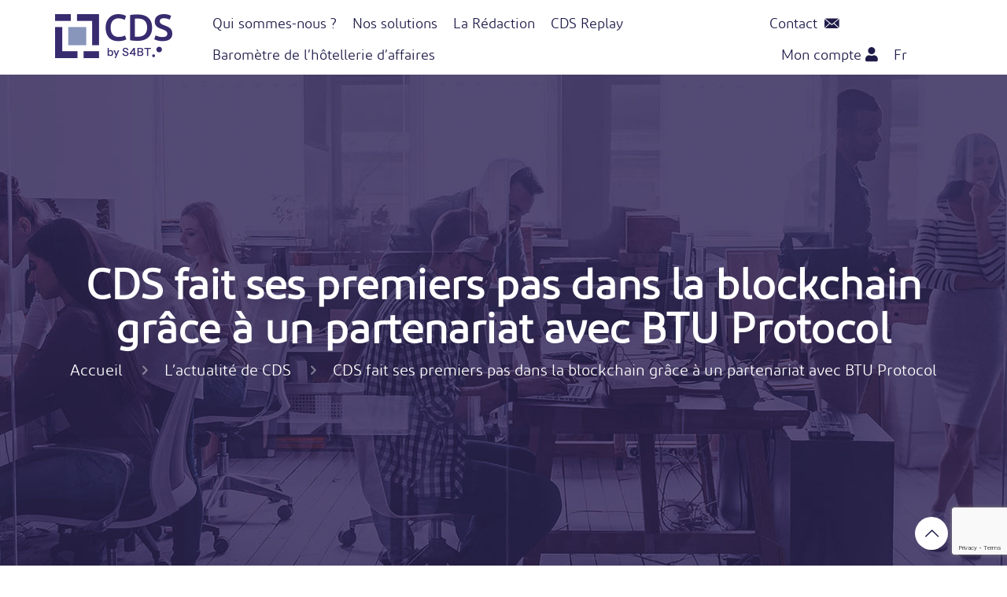

--- FILE ---
content_type: text/html; charset=UTF-8
request_url: https://www.cdsgroupe.com/les-communiques-de-presse/cds-fait-ses-premiers-pas-dans-la-blockchain-grace-a-un-partenariat-avec-btu-protocol/
body_size: 35233
content:
<!DOCTYPE html>
<html lang="fr-FR" class="no-js " itemscope itemtype="https://schema.org/Article" >
<title>CDS</title>

<head>
<script type="application/ld+json">
    {
      "@context" : "https://schema.org/",
      "@type" : "WebSite",
      "name" : "CDS GROUPE",
      "url" : "https://www.cdsgroupe.com/"
    }
  </script>
<script type="text/javascript" src="https://tarteaucitron.io/load.js?domain=cdsgroupe.com&uuid=bacaa18481e4de6271b5e6ed556a72008d37e1aa"></script>
<meta charset="UTF-8" />
<link rel="search" href="/opensearch.xml" type="application/opensearchdescription+xml" title="CDS">
<!-- Global site tag (gtag.js) - Google Analytics -->
<script async src="https://www.googletagmanager.com/gtag/js?id=G-K4PS6JP8FY"></script>
<script>
  window.dataLayer = window.dataLayer || [];
  function gtag(){dataLayer.push(arguments);}
  gtag('js', new Date());
  gtag('config', 'G-K4PS6JP8FY');
</script>

<meta name='robots' content='index, follow, max-image-preview:large, max-snippet:-1, max-video-preview:-1' />
<link rel="alternate" hreflang="fr" href="https://www.cdsgroupe.com/les-communiques-de-presse/cds-fait-ses-premiers-pas-dans-la-blockchain-grace-a-un-partenariat-avec-btu-protocol/" />
<link rel="alternate" hreflang="x-default" href="https://www.cdsgroupe.com/les-communiques-de-presse/cds-fait-ses-premiers-pas-dans-la-blockchain-grace-a-un-partenariat-avec-btu-protocol/" />
<meta name="format-detection" content="telephone=no">
<meta name="viewport" content="width=device-width, initial-scale=1, maximum-scale=1" />
<link rel="shortcut icon" href="/wp-content/uploads/2022/01/CDS-favicon-32x32-1.png" type="image/x-icon" />

	<!-- This site is optimized with the Yoast SEO plugin v25.1 - https://yoast.com/wordpress/plugins/seo/ -->
	<title>CDS fait ses premiers pas dans la blockchain grâce à un partenariat avec BTU Protocol - CDS</title>
	<link rel="canonical" href="https://www.cdsgroupe.com/les-communiques-de-presse/cds-fait-ses-premiers-pas-dans-la-blockchain-grace-a-un-partenariat-avec-btu-protocol/" />
	<meta property="og:locale" content="fr_FR" />
	<meta property="og:type" content="article" />
	<meta property="og:title" content="CDS fait ses premiers pas dans la blockchain grâce à un partenariat avec BTU Protocol - CDS" />
	<meta property="og:description" content="Paris, le 7 Janvier 2019 : CDS Groupe et BTU Protocol ont signé un accord de partenariat pour intégrer la technologie blockchain à la distribution hôtelière. […]" />
	<meta property="og:url" content="https://www.cdsgroupe.com/les-communiques-de-presse/cds-fait-ses-premiers-pas-dans-la-blockchain-grace-a-un-partenariat-avec-btu-protocol/" />
	<meta property="og:site_name" content="CDS" />
	<meta property="article:publisher" content="https://www.facebook.com/CDSGroupe" />
	<meta property="article:published_time" content="2019-01-24T14:53:41+00:00" />
	<meta property="article:modified_time" content="2022-04-27T09:07:16+00:00" />
	<meta property="og:image" content="https://www.cdsgroupe.com/wp-content/uploads/2021/03/btu-protocol.png" />
	<meta property="og:image:width" content="600" />
	<meta property="og:image:height" content="300" />
	<meta property="og:image:type" content="image/png" />
	<meta name="author" content="login-cds" />
	<meta name="twitter:card" content="summary_large_image" />
	<meta name="twitter:creator" content="@CDSGroupe" />
	<meta name="twitter:site" content="@CDSGroupe" />
	<meta name="twitter:label1" content="Écrit par" />
	<meta name="twitter:data1" content="login-cds" />
	<meta name="twitter:label2" content="Durée de lecture estimée" />
	<meta name="twitter:data2" content="2 minutes" />
	<script type="application/ld+json" class="yoast-schema-graph">{"@context":"https://schema.org","@graph":[{"@type":"Article","@id":"https://www.cdsgroupe.com/les-communiques-de-presse/cds-fait-ses-premiers-pas-dans-la-blockchain-grace-a-un-partenariat-avec-btu-protocol/#article","isPartOf":{"@id":"https://www.cdsgroupe.com/les-communiques-de-presse/cds-fait-ses-premiers-pas-dans-la-blockchain-grace-a-un-partenariat-avec-btu-protocol/"},"author":{"name":"login-cds","@id":"https://www.cdsgroupe.com/#/schema/person/657b78b8b87c12b46fab121274c7271e"},"headline":"CDS fait ses premiers pas dans la blockchain grâce à un partenariat avec BTU Protocol","datePublished":"2019-01-24T14:53:41+00:00","dateModified":"2022-04-27T09:07:16+00:00","mainEntityOfPage":{"@id":"https://www.cdsgroupe.com/les-communiques-de-presse/cds-fait-ses-premiers-pas-dans-la-blockchain-grace-a-un-partenariat-avec-btu-protocol/"},"wordCount":454,"commentCount":0,"publisher":{"@id":"https://www.cdsgroupe.com/#organization"},"image":{"@id":"https://www.cdsgroupe.com/les-communiques-de-presse/cds-fait-ses-premiers-pas-dans-la-blockchain-grace-a-un-partenariat-avec-btu-protocol/#primaryimage"},"thumbnailUrl":"https://www.cdsgroupe.com/wp-content/uploads/2021/03/btu-protocol.png","articleSection":["L’actualité de CDS","Les communiqués de presse","Zoom partenaires"],"inLanguage":"fr-FR","potentialAction":[{"@type":"CommentAction","name":"Comment","target":["https://www.cdsgroupe.com/les-communiques-de-presse/cds-fait-ses-premiers-pas-dans-la-blockchain-grace-a-un-partenariat-avec-btu-protocol/#respond"]}]},{"@type":"WebPage","@id":"https://www.cdsgroupe.com/les-communiques-de-presse/cds-fait-ses-premiers-pas-dans-la-blockchain-grace-a-un-partenariat-avec-btu-protocol/","url":"https://www.cdsgroupe.com/les-communiques-de-presse/cds-fait-ses-premiers-pas-dans-la-blockchain-grace-a-un-partenariat-avec-btu-protocol/","name":"CDS fait ses premiers pas dans la blockchain grâce à un partenariat avec BTU Protocol - CDS","isPartOf":{"@id":"https://www.cdsgroupe.com/#website"},"primaryImageOfPage":{"@id":"https://www.cdsgroupe.com/les-communiques-de-presse/cds-fait-ses-premiers-pas-dans-la-blockchain-grace-a-un-partenariat-avec-btu-protocol/#primaryimage"},"image":{"@id":"https://www.cdsgroupe.com/les-communiques-de-presse/cds-fait-ses-premiers-pas-dans-la-blockchain-grace-a-un-partenariat-avec-btu-protocol/#primaryimage"},"thumbnailUrl":"https://www.cdsgroupe.com/wp-content/uploads/2021/03/btu-protocol.png","datePublished":"2019-01-24T14:53:41+00:00","dateModified":"2022-04-27T09:07:16+00:00","breadcrumb":{"@id":"https://www.cdsgroupe.com/les-communiques-de-presse/cds-fait-ses-premiers-pas-dans-la-blockchain-grace-a-un-partenariat-avec-btu-protocol/#breadcrumb"},"inLanguage":"fr-FR","potentialAction":[{"@type":"ReadAction","target":["https://www.cdsgroupe.com/les-communiques-de-presse/cds-fait-ses-premiers-pas-dans-la-blockchain-grace-a-un-partenariat-avec-btu-protocol/"]}]},{"@type":"ImageObject","inLanguage":"fr-FR","@id":"https://www.cdsgroupe.com/les-communiques-de-presse/cds-fait-ses-premiers-pas-dans-la-blockchain-grace-a-un-partenariat-avec-btu-protocol/#primaryimage","url":"https://www.cdsgroupe.com/wp-content/uploads/2021/03/btu-protocol.png","contentUrl":"https://www.cdsgroupe.com/wp-content/uploads/2021/03/btu-protocol.png","width":600,"height":300},{"@type":"BreadcrumbList","@id":"https://www.cdsgroupe.com/les-communiques-de-presse/cds-fait-ses-premiers-pas-dans-la-blockchain-grace-a-un-partenariat-avec-btu-protocol/#breadcrumb","itemListElement":[{"@type":"ListItem","position":1,"name":"Accueil","item":"https://www.cdsgroupe.com/"},{"@type":"ListItem","position":2,"name":"CDS fait ses premiers pas dans la blockchain grâce à un partenariat avec BTU Protocol"}]},{"@type":"WebSite","@id":"https://www.cdsgroupe.com/#website","url":"https://www.cdsgroupe.com/","name":"CDS","description":"Le choix CDS","publisher":{"@id":"https://www.cdsgroupe.com/#organization"},"potentialAction":[{"@type":"SearchAction","target":{"@type":"EntryPoint","urlTemplate":"https://www.cdsgroupe.com/?s={search_term_string}"},"query-input":{"@type":"PropertyValueSpecification","valueRequired":true,"valueName":"search_term_string"}}],"inLanguage":"fr-FR"},{"@type":"Organization","@id":"https://www.cdsgroupe.com/#organization","name":"CDS","url":"https://www.cdsgroupe.com/","logo":{"@type":"ImageObject","inLanguage":"fr-FR","@id":"https://www.cdsgroupe.com/#/schema/logo/image/","url":"https://www.cdsgroupe.com/wp-content/uploads/2019/05/marketplace-une-api-un-hackaton.jpg","contentUrl":"https://www.cdsgroupe.com/wp-content/uploads/2019/05/marketplace-une-api-un-hackaton.jpg","width":600,"height":300,"caption":"CDS"},"image":{"@id":"https://www.cdsgroupe.com/#/schema/logo/image/"},"sameAs":["https://www.facebook.com/CDSGroupe","https://x.com/CDSGroupe","https://www.linkedin.com/company/cds-groupe/","https://www.youtube.com/channel/UClEtg_Bxy9nCAYEW2hS843g"]},{"@type":"Person","@id":"https://www.cdsgroupe.com/#/schema/person/657b78b8b87c12b46fab121274c7271e","name":"login-cds","sameAs":["https://pp.cdsgroupe.com"],"url":"https://www.cdsgroupe.com/author/login-cds/"}]}</script>
	<!-- / Yoast SEO plugin. -->


<link rel='dns-prefetch' href='//www.cdsgroupe.com' />
<link rel='dns-prefetch' href='//fonts.googleapis.com' />
<link rel="alternate" type="application/rss+xml" title="CDS &raquo; Flux" href="https://www.cdsgroupe.com/feed/" />
<link rel="alternate" type="application/rss+xml" title="CDS &raquo; Flux des commentaires" href="https://www.cdsgroupe.com/comments/feed/" />
<link rel="alternate" type="application/rss+xml" title="CDS &raquo; CDS fait ses premiers pas dans la blockchain grâce à un partenariat avec BTU Protocol Flux des commentaires" href="https://www.cdsgroupe.com/les-communiques-de-presse/cds-fait-ses-premiers-pas-dans-la-blockchain-grace-a-un-partenariat-avec-btu-protocol/feed/" />
<style id='wp-img-auto-sizes-contain-inline-css' type='text/css'>
img:is([sizes=auto i],[sizes^="auto," i]){contain-intrinsic-size:3000px 1500px}
/*# sourceURL=wp-img-auto-sizes-contain-inline-css */
</style>
<style id='wp-emoji-styles-inline-css' type='text/css'>

	img.wp-smiley, img.emoji {
		display: inline !important;
		border: none !important;
		box-shadow: none !important;
		height: 1em !important;
		width: 1em !important;
		margin: 0 0.07em !important;
		vertical-align: -0.1em !important;
		background: none !important;
		padding: 0 !important;
	}
/*# sourceURL=wp-emoji-styles-inline-css */
</style>
<link rel='stylesheet' id='wp-block-library-css' href='https://www.cdsgroupe.com/wp-includes/css/dist/block-library/style.min.css?ver=6.9' type='text/css' media='all' />
<style id='global-styles-inline-css' type='text/css'>
:root{--wp--preset--aspect-ratio--square: 1;--wp--preset--aspect-ratio--4-3: 4/3;--wp--preset--aspect-ratio--3-4: 3/4;--wp--preset--aspect-ratio--3-2: 3/2;--wp--preset--aspect-ratio--2-3: 2/3;--wp--preset--aspect-ratio--16-9: 16/9;--wp--preset--aspect-ratio--9-16: 9/16;--wp--preset--color--black: #000000;--wp--preset--color--cyan-bluish-gray: #abb8c3;--wp--preset--color--white: #ffffff;--wp--preset--color--pale-pink: #f78da7;--wp--preset--color--vivid-red: #cf2e2e;--wp--preset--color--luminous-vivid-orange: #ff6900;--wp--preset--color--luminous-vivid-amber: #fcb900;--wp--preset--color--light-green-cyan: #7bdcb5;--wp--preset--color--vivid-green-cyan: #00d084;--wp--preset--color--pale-cyan-blue: #8ed1fc;--wp--preset--color--vivid-cyan-blue: #0693e3;--wp--preset--color--vivid-purple: #9b51e0;--wp--preset--gradient--vivid-cyan-blue-to-vivid-purple: linear-gradient(135deg,rgb(6,147,227) 0%,rgb(155,81,224) 100%);--wp--preset--gradient--light-green-cyan-to-vivid-green-cyan: linear-gradient(135deg,rgb(122,220,180) 0%,rgb(0,208,130) 100%);--wp--preset--gradient--luminous-vivid-amber-to-luminous-vivid-orange: linear-gradient(135deg,rgb(252,185,0) 0%,rgb(255,105,0) 100%);--wp--preset--gradient--luminous-vivid-orange-to-vivid-red: linear-gradient(135deg,rgb(255,105,0) 0%,rgb(207,46,46) 100%);--wp--preset--gradient--very-light-gray-to-cyan-bluish-gray: linear-gradient(135deg,rgb(238,238,238) 0%,rgb(169,184,195) 100%);--wp--preset--gradient--cool-to-warm-spectrum: linear-gradient(135deg,rgb(74,234,220) 0%,rgb(151,120,209) 20%,rgb(207,42,186) 40%,rgb(238,44,130) 60%,rgb(251,105,98) 80%,rgb(254,248,76) 100%);--wp--preset--gradient--blush-light-purple: linear-gradient(135deg,rgb(255,206,236) 0%,rgb(152,150,240) 100%);--wp--preset--gradient--blush-bordeaux: linear-gradient(135deg,rgb(254,205,165) 0%,rgb(254,45,45) 50%,rgb(107,0,62) 100%);--wp--preset--gradient--luminous-dusk: linear-gradient(135deg,rgb(255,203,112) 0%,rgb(199,81,192) 50%,rgb(65,88,208) 100%);--wp--preset--gradient--pale-ocean: linear-gradient(135deg,rgb(255,245,203) 0%,rgb(182,227,212) 50%,rgb(51,167,181) 100%);--wp--preset--gradient--electric-grass: linear-gradient(135deg,rgb(202,248,128) 0%,rgb(113,206,126) 100%);--wp--preset--gradient--midnight: linear-gradient(135deg,rgb(2,3,129) 0%,rgb(40,116,252) 100%);--wp--preset--font-size--small: 13px;--wp--preset--font-size--medium: 20px;--wp--preset--font-size--large: 36px;--wp--preset--font-size--x-large: 42px;--wp--preset--spacing--20: 0.44rem;--wp--preset--spacing--30: 0.67rem;--wp--preset--spacing--40: 1rem;--wp--preset--spacing--50: 1.5rem;--wp--preset--spacing--60: 2.25rem;--wp--preset--spacing--70: 3.38rem;--wp--preset--spacing--80: 5.06rem;--wp--preset--shadow--natural: 6px 6px 9px rgba(0, 0, 0, 0.2);--wp--preset--shadow--deep: 12px 12px 50px rgba(0, 0, 0, 0.4);--wp--preset--shadow--sharp: 6px 6px 0px rgba(0, 0, 0, 0.2);--wp--preset--shadow--outlined: 6px 6px 0px -3px rgb(255, 255, 255), 6px 6px rgb(0, 0, 0);--wp--preset--shadow--crisp: 6px 6px 0px rgb(0, 0, 0);}:where(.is-layout-flex){gap: 0.5em;}:where(.is-layout-grid){gap: 0.5em;}body .is-layout-flex{display: flex;}.is-layout-flex{flex-wrap: wrap;align-items: center;}.is-layout-flex > :is(*, div){margin: 0;}body .is-layout-grid{display: grid;}.is-layout-grid > :is(*, div){margin: 0;}:where(.wp-block-columns.is-layout-flex){gap: 2em;}:where(.wp-block-columns.is-layout-grid){gap: 2em;}:where(.wp-block-post-template.is-layout-flex){gap: 1.25em;}:where(.wp-block-post-template.is-layout-grid){gap: 1.25em;}.has-black-color{color: var(--wp--preset--color--black) !important;}.has-cyan-bluish-gray-color{color: var(--wp--preset--color--cyan-bluish-gray) !important;}.has-white-color{color: var(--wp--preset--color--white) !important;}.has-pale-pink-color{color: var(--wp--preset--color--pale-pink) !important;}.has-vivid-red-color{color: var(--wp--preset--color--vivid-red) !important;}.has-luminous-vivid-orange-color{color: var(--wp--preset--color--luminous-vivid-orange) !important;}.has-luminous-vivid-amber-color{color: var(--wp--preset--color--luminous-vivid-amber) !important;}.has-light-green-cyan-color{color: var(--wp--preset--color--light-green-cyan) !important;}.has-vivid-green-cyan-color{color: var(--wp--preset--color--vivid-green-cyan) !important;}.has-pale-cyan-blue-color{color: var(--wp--preset--color--pale-cyan-blue) !important;}.has-vivid-cyan-blue-color{color: var(--wp--preset--color--vivid-cyan-blue) !important;}.has-vivid-purple-color{color: var(--wp--preset--color--vivid-purple) !important;}.has-black-background-color{background-color: var(--wp--preset--color--black) !important;}.has-cyan-bluish-gray-background-color{background-color: var(--wp--preset--color--cyan-bluish-gray) !important;}.has-white-background-color{background-color: var(--wp--preset--color--white) !important;}.has-pale-pink-background-color{background-color: var(--wp--preset--color--pale-pink) !important;}.has-vivid-red-background-color{background-color: var(--wp--preset--color--vivid-red) !important;}.has-luminous-vivid-orange-background-color{background-color: var(--wp--preset--color--luminous-vivid-orange) !important;}.has-luminous-vivid-amber-background-color{background-color: var(--wp--preset--color--luminous-vivid-amber) !important;}.has-light-green-cyan-background-color{background-color: var(--wp--preset--color--light-green-cyan) !important;}.has-vivid-green-cyan-background-color{background-color: var(--wp--preset--color--vivid-green-cyan) !important;}.has-pale-cyan-blue-background-color{background-color: var(--wp--preset--color--pale-cyan-blue) !important;}.has-vivid-cyan-blue-background-color{background-color: var(--wp--preset--color--vivid-cyan-blue) !important;}.has-vivid-purple-background-color{background-color: var(--wp--preset--color--vivid-purple) !important;}.has-black-border-color{border-color: var(--wp--preset--color--black) !important;}.has-cyan-bluish-gray-border-color{border-color: var(--wp--preset--color--cyan-bluish-gray) !important;}.has-white-border-color{border-color: var(--wp--preset--color--white) !important;}.has-pale-pink-border-color{border-color: var(--wp--preset--color--pale-pink) !important;}.has-vivid-red-border-color{border-color: var(--wp--preset--color--vivid-red) !important;}.has-luminous-vivid-orange-border-color{border-color: var(--wp--preset--color--luminous-vivid-orange) !important;}.has-luminous-vivid-amber-border-color{border-color: var(--wp--preset--color--luminous-vivid-amber) !important;}.has-light-green-cyan-border-color{border-color: var(--wp--preset--color--light-green-cyan) !important;}.has-vivid-green-cyan-border-color{border-color: var(--wp--preset--color--vivid-green-cyan) !important;}.has-pale-cyan-blue-border-color{border-color: var(--wp--preset--color--pale-cyan-blue) !important;}.has-vivid-cyan-blue-border-color{border-color: var(--wp--preset--color--vivid-cyan-blue) !important;}.has-vivid-purple-border-color{border-color: var(--wp--preset--color--vivid-purple) !important;}.has-vivid-cyan-blue-to-vivid-purple-gradient-background{background: var(--wp--preset--gradient--vivid-cyan-blue-to-vivid-purple) !important;}.has-light-green-cyan-to-vivid-green-cyan-gradient-background{background: var(--wp--preset--gradient--light-green-cyan-to-vivid-green-cyan) !important;}.has-luminous-vivid-amber-to-luminous-vivid-orange-gradient-background{background: var(--wp--preset--gradient--luminous-vivid-amber-to-luminous-vivid-orange) !important;}.has-luminous-vivid-orange-to-vivid-red-gradient-background{background: var(--wp--preset--gradient--luminous-vivid-orange-to-vivid-red) !important;}.has-very-light-gray-to-cyan-bluish-gray-gradient-background{background: var(--wp--preset--gradient--very-light-gray-to-cyan-bluish-gray) !important;}.has-cool-to-warm-spectrum-gradient-background{background: var(--wp--preset--gradient--cool-to-warm-spectrum) !important;}.has-blush-light-purple-gradient-background{background: var(--wp--preset--gradient--blush-light-purple) !important;}.has-blush-bordeaux-gradient-background{background: var(--wp--preset--gradient--blush-bordeaux) !important;}.has-luminous-dusk-gradient-background{background: var(--wp--preset--gradient--luminous-dusk) !important;}.has-pale-ocean-gradient-background{background: var(--wp--preset--gradient--pale-ocean) !important;}.has-electric-grass-gradient-background{background: var(--wp--preset--gradient--electric-grass) !important;}.has-midnight-gradient-background{background: var(--wp--preset--gradient--midnight) !important;}.has-small-font-size{font-size: var(--wp--preset--font-size--small) !important;}.has-medium-font-size{font-size: var(--wp--preset--font-size--medium) !important;}.has-large-font-size{font-size: var(--wp--preset--font-size--large) !important;}.has-x-large-font-size{font-size: var(--wp--preset--font-size--x-large) !important;}
/*# sourceURL=global-styles-inline-css */
</style>

<style id='classic-theme-styles-inline-css' type='text/css'>
/*! This file is auto-generated */
.wp-block-button__link{color:#fff;background-color:#32373c;border-radius:9999px;box-shadow:none;text-decoration:none;padding:calc(.667em + 2px) calc(1.333em + 2px);font-size:1.125em}.wp-block-file__button{background:#32373c;color:#fff;text-decoration:none}
/*# sourceURL=/wp-includes/css/classic-themes.min.css */
</style>
<link rel='stylesheet' id='contact-form-7-css' href='https://www.cdsgroupe.com/wp-content/plugins/contact-form-7/includes/css/styles.css?ver=6.0.6' type='text/css' media='all' />
<link rel='stylesheet' id='embedpress-style-css' href='https://www.cdsgroupe.com/wp-content/plugins/embedpress/assets/css/embedpress.css?ver=4.2.6' type='text/css' media='all' />
<link rel='stylesheet' id='wonderplugin-carousel-engine-css-css' href='https://www.cdsgroupe.com/wp-content/plugins/wonderplugin-carousel/engine/wonderplugincarouselengine.css?ver=19.5.1PRO' type='text/css' media='all' />
<link rel='stylesheet' id='wpml-legacy-vertical-list-0-css' href='https://www.cdsgroupe.com/wp-content/plugins/sitepress-multilingual-cms/templates/language-switchers/legacy-list-vertical/style.min.css?ver=1' type='text/css' media='all' />
<link rel='stylesheet' id='wpml-menu-item-0-css' href='https://www.cdsgroupe.com/wp-content/plugins/sitepress-multilingual-cms/templates/language-switchers/menu-item/style.min.css?ver=1' type='text/css' media='all' />
<style id='wpml-menu-item-0-inline-css' type='text/css'>
.wpml-ls-display{display:inline!important}
/*# sourceURL=wpml-menu-item-0-inline-css */
</style>
<link rel='stylesheet' id='mfn-be-css' href='https://www.cdsgroupe.com/wp-content/themes/betheme/css/be.css?ver=25.1.8' type='text/css' media='all' />
<link rel='stylesheet' id='mfn-animations-css' href='https://www.cdsgroupe.com/wp-content/themes/betheme/assets/animations/animations.min.css?ver=25.1.8' type='text/css' media='all' />
<link rel='stylesheet' id='mfn-font-awesome-css' href='https://www.cdsgroupe.com/wp-content/themes/betheme/fonts/fontawesome/fontawesome.css?ver=25.1.8' type='text/css' media='all' />
<link rel='stylesheet' id='mfn-jplayer-css' href='https://www.cdsgroupe.com/wp-content/themes/betheme/assets/jplayer/css/jplayer.blue.monday.min.css?ver=25.1.8' type='text/css' media='all' />
<link rel='stylesheet' id='mfn-responsive-css' href='https://www.cdsgroupe.com/wp-content/themes/betheme/css/responsive.css?ver=25.1.8' type='text/css' media='all' />
<link rel='stylesheet' id='mfn-fonts-css' href='https://fonts.googleapis.com/css?family=Poppins%3A1%2C400%2C600&#038;display=swap&#038;ver=6.9' type='text/css' media='all' />
<link rel='stylesheet' id='mfn-hb-css' href='https://www.cdsgroupe.com/wp-content/plugins/mfn-header-builder/functions/assets/style.css?ver=6.9' type='text/css' media='all' />
<style id='mfn-hb-inline-css' type='text/css'>
.mhb-view.desktop{background-color:#ffffff}.mhb-view.desktop .first-row{background-color:rgba(255, 255, 255, 0)}.mhb-view.desktop .first-row .mhb-row-wrapper{min-height:80px}.mhb-view.desktop .first-row .overflow.mhb-item-inner{height:80px}.mhb-view.desktop .first-row .mhb-menu .menu > li > a > span{line-height:60px}.mhb-view.desktop .first-row .mhb-image img{max-height:80px}.mhb-view.tablet{background-color:#ffffff}.mhb-view.tablet .action-bar{background-color:rgba(255, 255, 255, 0)}.mhb-view.tablet .action-bar .mhb-row-wrapper{min-height:40px}.mhb-view.tablet .action-bar .overflow.mhb-item-inner{height:40px}.mhb-view.tablet .action-bar .mhb-menu .menu > li > a > span{line-height:20px}.mhb-view.tablet .action-bar .mhb-image img{max-height:40px}.mhb-view.tablet .first-row{background-color:rgba(255, 255, 255, 0)}.mhb-view.tablet .first-row .mhb-row-wrapper{min-height:80px}.mhb-view.tablet .first-row .overflow.mhb-item-inner{height:80px}.mhb-view.tablet .first-row .mhb-menu .menu > li > a > span{line-height:60px}.mhb-view.tablet .first-row .mhb-image img{max-height:80px}.mhb-view.mobile{background-color:#ffffff}.mhb-view.mobile .action-bar{background-color:rgba(255,255,255,0)}.mhb-view.mobile .action-bar .mhb-row-wrapper{min-height:40px}.mhb-view.mobile .action-bar .overflow.mhb-item-inner{height:40px}.mhb-view.mobile .action-bar .mhb-menu .menu > li > a > span{line-height:20px}.mhb-view.mobile .action-bar .mhb-image img{max-height:40px}.mhb-view.mobile .first-row{background-color:rgba(255, 255, 255, 0)}.mhb-view.mobile .first-row .mhb-row-wrapper{min-height:80px}.mhb-view.mobile .first-row .overflow.mhb-item-inner{height:80px}.mhb-view.mobile .first-row .mhb-menu .menu > li > a > span{line-height:60px}.mhb-view.mobile .first-row .mhb-image img{max-height:80px}.mhb-custom-GuMaTv2ui .menu > li > a{color:#1e1b48}.mhb-custom-GuMaTv2ui .menu > li.current-menu-item > a, .mhb-custom-GuMaTv2ui .menu > li.current-menu-ancestor > a, .mhb-custom-GuMaTv2ui .menu > li.current-page-item > a, .mhb-custom-GuMaTv2ui .menu > li.current-page-ancestor > a{color:#1e1b48}.mhb-custom-GuMaTv2ui .menu > li > a:hover{color:#1e1b48}.mhb-custom-GuMaTv2ui .menu li ul{background-color:#1e1b48}.mhb-custom-GuMaTv2ui .menu li ul li a{color:#ffffff}.mhb-custom-GuMaTv2ui .menu li ul li.current-menu-item > a, .mhb-custom-GuMaTv2ui .menu li ul li.current-menu-ancestor > a, .mhb-custom-GuMaTv2ui .menu li ul li.current-page-item > a, .mhb-custom-GuMaTv2ui .menu li ul li.current-page-ancestor > a{color:#ffffff}.mhb-custom-GuMaTv2ui .menu li ul li a:hover{color:#ffffff}.mhb-custom-GuMaTv2ui .menu > li > a{font-weight:400}.mhb-custom-GuMaTv2ui .menu > li > a{font-family:"Roboto"}.mhb-custom-GuMaTv2ui .menu > li > a{font-size:15px}.mhb-custom-ljeiMCkNL .menu > li > a{color:#1e1b48}.mhb-custom-ljeiMCkNL .menu > li.current-menu-item > a, .mhb-custom-ljeiMCkNL .menu > li.current-menu-ancestor > a, .mhb-custom-ljeiMCkNL .menu > li.current-page-item > a, .mhb-custom-ljeiMCkNL .menu > li.current-page-ancestor > a{color:#1e1b48}.mhb-custom-ljeiMCkNL .menu > li > a:hover{color:#1e1b48}.mhb-custom-ljeiMCkNL .menu li ul{background-color:#f2f2f2}.mhb-custom-ljeiMCkNL .menu li ul li a{color:#ffffff}.mhb-custom-ljeiMCkNL .menu li ul li.current-menu-item > a, .mhb-custom-ljeiMCkNL .menu li ul li.current-menu-ancestor > a, .mhb-custom-ljeiMCkNL .menu li ul li.current-page-item > a, .mhb-custom-ljeiMCkNL .menu li ul li.current-page-ancestor > a{color:#0095eb}.mhb-custom-ljeiMCkNL .menu li ul li a:hover{color:#0095eb}.mhb-custom-ljeiMCkNL .menu > li > a{font-weight:400}.mhb-custom-ljeiMCkNL .menu > li > a{font-family:"Roboto"}.mhb-custom-ljeiMCkNL .menu > li > a{font-size:15px}.mhb-custom-D4hoJZg9I {color:#1e1b48}.mhb-custom-D4hoJZg9I a{color:#1e1b48}.mhb-custom-D4hoJZg9I a:hover{color:#1e1b48}.mhb-custom-8154BHbhHX {color:#1e1b48}.mhb-custom-8154BHbhHX a{color:#1e1b48}.mhb-custom-8154BHbhHX a:hover{color:#1e1b48}.mhb-custom-Vg7_jspsBw .menu > li > a{color:#1e1b48}.mhb-custom-Vg7_jspsBw .menu > li.current-menu-item > a, .mhb-custom-Vg7_jspsBw .menu > li.current-menu-ancestor > a, .mhb-custom-Vg7_jspsBw .menu > li.current-page-item > a, .mhb-custom-Vg7_jspsBw .menu > li.current-page-ancestor > a{color:#1e1b48}.mhb-custom-Vg7_jspsBw .menu > li > a:hover{color:#1e1b48}.mhb-custom-Vg7_jspsBw .menu li ul{background-color:#1e1b48}.mhb-custom-Vg7_jspsBw .menu li ul li a{color:#ffffff}.mhb-custom-Vg7_jspsBw .menu li ul li.current-menu-item > a, .mhb-custom-Vg7_jspsBw .menu li ul li.current-menu-ancestor > a, .mhb-custom-Vg7_jspsBw .menu li ul li.current-page-item > a, .mhb-custom-Vg7_jspsBw .menu li ul li.current-page-ancestor > a{color:#ffffff}.mhb-custom-Vg7_jspsBw .menu li ul li a:hover{color:#ffffff}.mhb-custom-Vg7_jspsBw .menu > li > a{font-weight:400}.mhb-custom-Vg7_jspsBw .menu > li > a{font-family:"Roboto"}.mhb-custom-Vg7_jspsBw .menu > li > a{font-size:15px}.mhb-custom-_rm5UiHfE {color:#1e1b48}.mhb-custom-_rm5UiHfE a{color:#1e1b48}.mhb-custom-_rm5UiHfE a:hover{color:#1e1b48}.mhb-custom-mxQXSSOsUf {color:#1e1b48}.mhb-custom-mxQXSSOsUf a{color:#1e1b48}.mhb-custom-mxQXSSOsUf a:hover{color:#1e1b48}.mhb-custom-kcHbaHVM_l .menu > li > a{color:#1e1b48}.mhb-custom-kcHbaHVM_l .menu > li.current-menu-item > a, .mhb-custom-kcHbaHVM_l .menu > li.current-menu-ancestor > a, .mhb-custom-kcHbaHVM_l .menu > li.current-page-item > a, .mhb-custom-kcHbaHVM_l .menu > li.current-page-ancestor > a{color:#1e1b48}.mhb-custom-kcHbaHVM_l .menu > li > a:hover{color:#1e1b48}.mhb-custom-kcHbaHVM_l .menu li ul{background-color:#1e1b48}.mhb-custom-kcHbaHVM_l .menu li ul li a{color:#ffffff}.mhb-custom-kcHbaHVM_l .menu li ul li.current-menu-item > a, .mhb-custom-kcHbaHVM_l .menu li ul li.current-menu-ancestor > a, .mhb-custom-kcHbaHVM_l .menu li ul li.current-page-item > a, .mhb-custom-kcHbaHVM_l .menu li ul li.current-page-ancestor > a{color:#ffffff}.mhb-custom-kcHbaHVM_l .menu li ul li a:hover{color:#ffffff}.mhb-custom-kcHbaHVM_l .menu > li > a{font-weight:400}.mhb-custom-kcHbaHVM_l .menu > li > a{font-family:"Roboto"}.mhb-custom-kcHbaHVM_l .menu > li > a{font-size:15px}
/*# sourceURL=mfn-hb-inline-css */
</style>
<link rel='stylesheet' id='mfn-hb-Roboto-400-css' href='https://fonts.googleapis.com/css?family=Roboto%3A400%2C400&#038;ver=6.9' type='text/css' media='all' />
<link rel='stylesheet' id='dashicons-css' href='https://www.cdsgroupe.com/wp-includes/css/dashicons.min.css?ver=6.9' type='text/css' media='all' />
<link rel='stylesheet' id='bsf-Defaults-css' href='https://www.cdsgroupe.com/wp-content/uploads/smile_fonts/Defaults/Defaults.css?ver=3.20.3' type='text/css' media='all' />
<style id='mfn-dynamic-inline-css' type='text/css'>
@font-face{font-family:"Diodrum";src:url("/wp-content/uploads/2022/01/diodrumcyrillic-regular-webfont.woff") format("woff");font-weight:normal;font-style:normal}@font-face{font-family:"Diodrum Semi-bold";src:url("/wp-content/uploads/2022/01/diodrumcyrillic-semibold-webfont.woff") format("woff");font-weight:normal;font-style:normal}@font-face{font-family:"Diodrum Light";src:url("/wp-content/uploads/2024/03/diodrumcyrillic-light-webfont.woff") format("woff");font-weight:normal;font-style:normal}@font-face{font-family:"Diodrum Bold";src:url("/wp-content/uploads/2024/03/diodrumcyrillic-bold-webfont.woff") format("woff");font-weight:normal;font-style:normal}@font-face{font-family:"Diodrum Medium";src:url("/wp-content/uploads/2022/01/diodrumcyrillic-medium-webfont.woff") format("woff");font-weight:normal;font-style:normal}
#Subheader{background-image:url(/wp-content/uploads/2022/01/bg-la-redaction.jpg);background-repeat:no-repeat;background-position:center top}
html{background-color:#ffffff}#Wrapper,#Content,.mfn-popup .mfn-popup-content,.mfn-off-canvas-sidebar .mfn-off-canvas-content-wrapper,.mfn-cart-holder,.mfn-header-login,#Top_bar .search_wrapper,#Top_bar .top_bar_right .mfn-live-search-box,.column_livesearch .mfn-live-search-wrapper,.column_livesearch .mfn-live-search-box{background-color:#ffffff}body:not(.template-slider) #Header{min-height:250px}body.header-below:not(.template-slider) #Header{padding-top:250px}#Footer .widgets_wrapper{padding:30px}body,button,span.date_label,.timeline_items li h3 span,input[type="submit"],input[type="reset"],input[type="button"],input[type="date"],input[type="text"],input[type="password"],input[type="tel"],input[type="email"],textarea,select,.offer_li .title h3{font-family:"Diodrum",Helvetica,Arial,sans-serif}#menu > ul > li > a,a.action_button,#overlay-menu ul li a{font-family:"Poppins",Helvetica,Arial,sans-serif}#Subheader .title{font-family:"Diodrum",Helvetica,Arial,sans-serif}h1,h2,h3,h4,.text-logo #logo{font-family:"Diodrum Semi-bold",Helvetica,Arial,sans-serif}h5,h6{font-family:"Diodrum",Helvetica,Arial,sans-serif}blockquote{font-family:"Diodrum",Helvetica,Arial,sans-serif}.chart_box .chart .num,.counter .desc_wrapper .number-wrapper,.how_it_works .image .number,.pricing-box .plan-header .price,.quick_fact .number-wrapper,.woocommerce .product div.entry-summary .price{font-family:"Diodrum",Helvetica,Arial,sans-serif}body{font-size:20px;line-height:30px;font-weight:400;letter-spacing:0px}.big{font-size:20px;line-height:30px;font-weight:400;letter-spacing:0px}#menu > ul > li > a,a.action_button,#overlay-menu ul li a{font-size:15px;font-weight:500;letter-spacing:0px}#overlay-menu ul li a{line-height:22.5px}#Subheader .title{font-size:82px;line-height:92px;font-weight:600;letter-spacing:0px}h1,.text-logo #logo{font-size:63px;line-height:68px;font-weight:600;letter-spacing:0px}h2{font-size:44px;line-height:54px;font-weight:400;letter-spacing:0px}h3,.woocommerce ul.products li.product h3,.woocommerce #customer_login h2{font-size:30px;line-height:40px;font-weight:400;letter-spacing:0px}h4,.woocommerce .woocommerce-order-details__title,.woocommerce .wc-bacs-bank-details-heading,.woocommerce .woocommerce-customer-details h2{font-size:20px;line-height:30px;font-weight:600;letter-spacing:0px}h5{font-size:18px;line-height:30px;font-weight:400;letter-spacing:0px}h6{font-size:15px;line-height:26px;font-weight:700;letter-spacing:0px}#Intro .intro-title{font-size:70px;line-height:70px;font-weight:400;letter-spacing:0px}@media only screen and (min-width:768px) and (max-width:959px){body{font-size:17px;line-height:26px;letter-spacing:0px}.big{font-size:17px;line-height:26px;letter-spacing:0px}#menu > ul > li > a,a.action_button,#overlay-menu ul li a{font-size:13px;letter-spacing:0px}#overlay-menu ul li a{line-height:19.5px;letter-spacing:0px}#Subheader .title{font-size:70px;line-height:78px;letter-spacing:0px}h1,.text-logo #logo{font-size:54px;line-height:58px;letter-spacing:0px}h2{font-size:37px;line-height:46px;letter-spacing:0px}h3,.woocommerce ul.products li.product h3,.woocommerce #customer_login h2{font-size:26px;line-height:34px;letter-spacing:0px}h4,.woocommerce .woocommerce-order-details__title,.woocommerce .wc-bacs-bank-details-heading,.woocommerce .woocommerce-customer-details h2{font-size:17px;line-height:26px;letter-spacing:0px}h5{font-size:15px;line-height:26px;letter-spacing:0px}h6{font-size:13px;line-height:22px;letter-spacing:0px}#Intro .intro-title{font-size:60px;line-height:60px;letter-spacing:0px}blockquote{font-size:15px}.chart_box .chart .num{font-size:45px;line-height:45px}.counter .desc_wrapper .number-wrapper{font-size:45px;line-height:45px}.counter .desc_wrapper .title{font-size:14px;line-height:18px}.faq .question .title{font-size:14px}.fancy_heading .title{font-size:38px;line-height:38px}.offer .offer_li .desc_wrapper .title h3{font-size:32px;line-height:32px}.offer_thumb_ul li.offer_thumb_li .desc_wrapper .title h3{font-size:32px;line-height:32px}.pricing-box .plan-header h2{font-size:27px;line-height:27px}.pricing-box .plan-header .price > span{font-size:40px;line-height:40px}.pricing-box .plan-header .price sup.currency{font-size:18px;line-height:18px}.pricing-box .plan-header .price sup.period{font-size:14px;line-height:14px}.quick_fact .number{font-size:80px;line-height:80px}.trailer_box .desc h2{font-size:27px;line-height:27px}.widget > h3{font-size:17px;line-height:20px}}@media only screen and (min-width:480px) and (max-width:767px){body{font-size:15px;line-height:23px;letter-spacing:0px}.big{font-size:15px;line-height:23px;letter-spacing:0px}#menu > ul > li > a,a.action_button,#overlay-menu ul li a{font-size:13px;letter-spacing:0px}#overlay-menu ul li a{line-height:19.5px;letter-spacing:0px}#Subheader .title{font-size:62px;line-height:69px;letter-spacing:0px}h1,.text-logo #logo{font-size:47px;line-height:51px;letter-spacing:0px}h2{font-size:33px;line-height:41px;letter-spacing:0px}h3,.woocommerce ul.products li.product h3,.woocommerce #customer_login h2{font-size:23px;line-height:30px;letter-spacing:0px}h4,.woocommerce .woocommerce-order-details__title,.woocommerce .wc-bacs-bank-details-heading,.woocommerce .woocommerce-customer-details h2{font-size:15px;line-height:23px;letter-spacing:0px}h5{font-size:14px;line-height:23px;letter-spacing:0px}h6{font-size:13px;line-height:20px;letter-spacing:0px}#Intro .intro-title{font-size:53px;line-height:53px;letter-spacing:0px}blockquote{font-size:14px}.chart_box .chart .num{font-size:40px;line-height:40px}.counter .desc_wrapper .number-wrapper{font-size:40px;line-height:40px}.counter .desc_wrapper .title{font-size:13px;line-height:16px}.faq .question .title{font-size:13px}.fancy_heading .title{font-size:34px;line-height:34px}.offer .offer_li .desc_wrapper .title h3{font-size:28px;line-height:28px}.offer_thumb_ul li.offer_thumb_li .desc_wrapper .title h3{font-size:28px;line-height:28px}.pricing-box .plan-header h2{font-size:24px;line-height:24px}.pricing-box .plan-header .price > span{font-size:34px;line-height:34px}.pricing-box .plan-header .price sup.currency{font-size:16px;line-height:16px}.pricing-box .plan-header .price sup.period{font-size:13px;line-height:13px}.quick_fact .number{font-size:70px;line-height:70px}.trailer_box .desc h2{font-size:24px;line-height:24px}.widget > h3{font-size:16px;line-height:19px}}@media only screen and (max-width:479px){body{font-size:13px;line-height:19px;letter-spacing:0px}.big{font-size:13px;line-height:19px;letter-spacing:0px}#menu > ul > li > a,a.action_button,#overlay-menu ul li a{font-size:13px;letter-spacing:0px}#overlay-menu ul li a{line-height:19.5px;letter-spacing:0px}#Subheader .title{font-size:49px;line-height:55px;letter-spacing:0px}h1,.text-logo #logo{font-size:38px;line-height:41px;letter-spacing:0px}h2{font-size:26px;line-height:32px;letter-spacing:0px}h3,.woocommerce ul.products li.product h3,.woocommerce #customer_login h2{font-size:18px;line-height:24px;letter-spacing:0px}h4,.woocommerce .woocommerce-order-details__title,.woocommerce .wc-bacs-bank-details-heading,.woocommerce .woocommerce-customer-details h2{font-size:13px;line-height:19px;letter-spacing:0px}h5{font-size:13px;line-height:19px;letter-spacing:0px}h6{font-size:13px;line-height:19px;letter-spacing:0px}#Intro .intro-title{font-size:42px;line-height:42px;letter-spacing:0px}blockquote{font-size:13px}.chart_box .chart .num{font-size:35px;line-height:35px}.counter .desc_wrapper .number-wrapper{font-size:35px;line-height:35px}.counter .desc_wrapper .title{font-size:13px;line-height:26px}.faq .question .title{font-size:13px}.fancy_heading .title{font-size:30px;line-height:30px}.offer .offer_li .desc_wrapper .title h3{font-size:26px;line-height:26px}.offer_thumb_ul li.offer_thumb_li .desc_wrapper .title h3{font-size:26px;line-height:26px}.pricing-box .plan-header h2{font-size:21px;line-height:21px}.pricing-box .plan-header .price > span{font-size:32px;line-height:32px}.pricing-box .plan-header .price sup.currency{font-size:14px;line-height:14px}.pricing-box .plan-header .price sup.period{font-size:13px;line-height:13px}.quick_fact .number{font-size:60px;line-height:60px}.trailer_box .desc h2{font-size:21px;line-height:21px}.widget > h3{font-size:15px;line-height:18px}}.with_aside .sidebar.columns{width:23%}.with_aside .sections_group{width:77%}.aside_both .sidebar.columns{width:18%}.aside_both .sidebar.sidebar-1{margin-left:-82%}.aside_both .sections_group{width:64%;margin-left:18%}@media only screen and (min-width:1240px){#Wrapper,.with_aside .content_wrapper{max-width:1200px}.section_wrapper,.container{max-width:1180px}.layout-boxed.header-boxed #Top_bar.is-sticky{max-width:1200px}}@media only screen and (max-width:767px){.section_wrapper,.container,.four.columns .widget-area{max-width:480px !important}}.button-default .button,.button-flat .button,.button-round .button{background-color:#f7f7f7;color:#747474}.button-stroke .button{border-color:#f7f7f7;color:#747474}.button-stroke .button:hover{background-color:#f7f7f7;color:#fff}.button-default .button_theme,.button-default button,.button-default input[type="button"],.button-default input[type="reset"],.button-default input[type="submit"],.button-flat .button_theme,.button-flat button,.button-flat input[type="button"],.button-flat input[type="reset"],.button-flat input[type="submit"],.button-round .button_theme,.button-round button,.button-round input[type="button"],.button-round input[type="reset"],.button-round input[type="submit"],.woocommerce #respond input#submit,.woocommerce a.button:not(.default),.woocommerce button.button,.woocommerce input.button,.woocommerce #respond input#submit:hover,.woocommerce a.button:hover,.woocommerce button.button:hover,.woocommerce input.button:hover{color:#ffffff}.button-stroke .button_theme:hover,.button-stroke button:hover,.button-stroke input[type="submit"]:hover,.button-stroke input[type="reset"]:hover,.button-stroke input[type="button"]:hover,.button-stroke .woocommerce #respond input#submit:hover,.button-stroke .woocommerce a.button:not(.default):hover,.button-stroke .woocommerce button.button:hover,.button-stroke.woocommerce input.button:hover{color:#ffffff !important}.button-stroke .button_theme:hover .button_icon i{color:#ffffff !important}.button-default .single_add_to_cart_button,.button-flat .single_add_to_cart_button,.button-round .single_add_to_cart_button,.button-default .woocommerce .button:disabled,.button-flat .woocommerce .button:disabled,.button-round .woocommerce .button:disabled,.button-default .woocommerce .button.alt .button-flat .woocommerce .button.alt,.button-round .woocommerce .button.alt{color:#ffffff!important}.action_button,.action_button:hover{background-color:#0089f7;color:#ffffff}.button-stroke a.action_button{border-color:#0089f7}.button-stroke a.action_button:hover{background-color:#0089f7!important}.footer_button{color:#1e1b48!important;background-color:transparent;box-shadow:none!important}.footer_button:after{display:none!important}.button-custom .button,.button-custom .action_button,.button-custom .footer_button,.button-custom button,.button-custom button.button,.button-custom input[type="button"],.button-custom input[type="reset"],.button-custom input[type="submit"],.button-custom .woocommerce #respond input#submit,.button-custom .woocommerce a.button,.button-custom .woocommerce button.button,.button-custom .woocommerce input.button{font-family:DM Mono;font-size:14px;line-height:14px;font-weight:400;letter-spacing:0px;padding:12px 20px 12px 20px;border-width:0px;border-radius:0px}.button-custom .button{color:#626262;background-color:#dbdddf;border-color:transparent}.button-custom .button:hover{color:#626262;background-color:#d3d3d3;border-color:transparent}.button-custom .button_theme,.button-custom button,.button-custom input[type="button"],.button-custom input[type="reset"],.button-custom input[type="submit"],.button-custom .woocommerce #respond input#submit,.button-custom .woocommerce a.button:not(.default),.button-custom .woocommerce button.button,.button-custom .woocommerce input.button{color:#ffffff;background-color:#0095eb;border-color:transparent}.button-custom .button_theme:hover,.button-custom button:hover,.button-custom input[type="button"]:hover,.button-custom input[type="reset"]:hover,.button-custom input[type="submit"]:hover,.button-custom .woocommerce #respond input#submit:hover,.button-custom .woocommerce a.button:not(.default):hover,.button-custom .woocommerce button.button:hover,.button-custom .woocommerce input.button:hover{color:#ffffff;background-color:#007cc3;border-color:transparent}.button-custom .action_button{color:#626262;background-color:#dbdddf;border-color:transparent}.button-custom .action_button:hover{color:#626262;background-color:#d3d3d3;border-color:transparent}.button-custom .single_add_to_cart_button,.button-custom .woocommerce .button:disabled,.button-custom .woocommerce .button.alt{line-height:14px!important;padding:12px 20px 12px 20px!important;color:#ffffff!important;background-color:#0095eb!important}.button-custom .single_add_to_cart_button:hover,.button-custom .woocommerce .button:disabled:hover,.button-custom .woocommerce .button.alt:hover{color:#ffffff!important;background-color:#007cc3!important}#Top_bar #logo,.header-fixed #Top_bar #logo,.header-plain #Top_bar #logo,.header-transparent #Top_bar #logo{height:60px;line-height:60px;padding:15px 0}.logo-overflow #Top_bar:not(.is-sticky) .logo{height:90px}#Top_bar .menu > li > a{padding:15px 0}.menu-highlight:not(.header-creative) #Top_bar .menu > li > a{margin:20px 0}.header-plain:not(.menu-highlight) #Top_bar .menu > li > a span:not(.description){line-height:90px}.header-fixed #Top_bar .menu > li > a{padding:30px 0}@media only screen and (max-width:767px){.mobile-header-mini #Top_bar #logo{height:50px!important;line-height:50px!important;margin:5px 0}}.image_frame,.wp-caption{border-width:0px}.alert{border-radius:0px}#Top_bar .top_bar_right .top-bar-right-input input{width:200px}.mfn-live-search-box .mfn-live-search-list{max-height:300px}#Side_slide{right:-250px;width:250px}#Side_slide.left{left:-250px}.blog-teaser li .desc-wrapper .desc{background-position-y:-1px}@media only screen and ( max-width:767px ){}@media only screen and (min-width:1240px){body:not(.header-simple) #Top_bar #menu{display:block!important}.tr-menu #Top_bar #menu{background:none!important}#Top_bar .menu > li > ul.mfn-megamenu > li{float:left}#Top_bar .menu > li > ul.mfn-megamenu > li.mfn-megamenu-cols-1{width:100%}#Top_bar .menu > li > ul.mfn-megamenu > li.mfn-megamenu-cols-2{width:50%}#Top_bar .menu > li > ul.mfn-megamenu > li.mfn-megamenu-cols-3{width:33.33%}#Top_bar .menu > li > ul.mfn-megamenu > li.mfn-megamenu-cols-4{width:25%}#Top_bar .menu > li > ul.mfn-megamenu > li.mfn-megamenu-cols-5{width:20%}#Top_bar .menu > li > ul.mfn-megamenu > li.mfn-megamenu-cols-6{width:16.66%}#Top_bar .menu > li > ul.mfn-megamenu > li > ul{display:block!important;position:inherit;left:auto;top:auto;border-width:0 1px 0 0}#Top_bar .menu > li > ul.mfn-megamenu > li:last-child > ul{border:0}#Top_bar .menu > li > ul.mfn-megamenu > li > ul li{width:auto}#Top_bar .menu > li > ul.mfn-megamenu a.mfn-megamenu-title{text-transform:uppercase;font-weight:400;background:none}#Top_bar .menu > li > ul.mfn-megamenu a .menu-arrow{display:none}.menuo-right #Top_bar .menu > li > ul.mfn-megamenu{left:0;width:98%!important;margin:0 1%;padding:20px 0}.menuo-right #Top_bar .menu > li > ul.mfn-megamenu-bg{box-sizing:border-box}#Top_bar .menu > li > ul.mfn-megamenu-bg{padding:20px 166px 20px 20px;background-repeat:no-repeat;background-position:right bottom}.rtl #Top_bar .menu > li > ul.mfn-megamenu-bg{padding-left:166px;padding-right:20px;background-position:left bottom}#Top_bar .menu > li > ul.mfn-megamenu-bg > li{background:none}#Top_bar .menu > li > ul.mfn-megamenu-bg > li a{border:none}#Top_bar .menu > li > ul.mfn-megamenu-bg > li > ul{background:none!important;-webkit-box-shadow:0 0 0 0;-moz-box-shadow:0 0 0 0;box-shadow:0 0 0 0}.mm-vertical #Top_bar .container{position:relative}.mm-vertical #Top_bar .top_bar_left{position:static}.mm-vertical #Top_bar .menu > li ul{box-shadow:0 0 0 0 transparent!important;background-image:none}.mm-vertical #Top_bar .menu > li > ul.mfn-megamenu{padding:20px 0}.mm-vertical.header-plain #Top_bar .menu > li > ul.mfn-megamenu{width:100%!important;margin:0}.mm-vertical #Top_bar .menu > li > ul.mfn-megamenu > li{display:table-cell;float:none!important;width:10%;padding:0 15px;border-right:1px solid rgba(0,0,0,0.05)}.mm-vertical #Top_bar .menu > li > ul.mfn-megamenu > li:last-child{border-right-width:0}.mm-vertical #Top_bar .menu > li > ul.mfn-megamenu > li.hide-border{border-right-width:0}.mm-vertical #Top_bar .menu > li > ul.mfn-megamenu > li a{border-bottom-width:0;padding:9px 15px;line-height:120%}.mm-vertical #Top_bar .menu > li > ul.mfn-megamenu a.mfn-megamenu-title{font-weight:700}.rtl .mm-vertical #Top_bar .menu > li > ul.mfn-megamenu > li:first-child{border-right-width:0}.rtl .mm-vertical #Top_bar .menu > li > ul.mfn-megamenu > li:last-child{border-right-width:1px}body.header-shop #Top_bar #menu{display:flex!important}.header-shop #Top_bar.is-sticky .top_bar_row_second{display:none}.header-plain:not(.menuo-right) #Header .top_bar_left{width:auto!important}.header-stack.header-center #Top_bar #menu{display:inline-block!important}.header-simple #Top_bar #menu{display:none;height:auto;width:300px;bottom:auto;top:100%;right:1px;position:absolute;margin:0}.header-simple #Header a.responsive-menu-toggle{display:block;right:10px}.header-simple #Top_bar #menu > ul{width:100%;float:left}.header-simple #Top_bar #menu ul li{width:100%;padding-bottom:0;border-right:0;position:relative}.header-simple #Top_bar #menu ul li a{padding:0 20px;margin:0;display:block;height:auto;line-height:normal;border:none}.header-simple #Top_bar #menu ul li a:after{display:none}.header-simple #Top_bar #menu ul li a span{border:none;line-height:44px;display:inline;padding:0}.header-simple #Top_bar #menu ul li.submenu .menu-toggle{display:block;position:absolute;right:0;top:0;width:44px;height:44px;line-height:44px;font-size:30px;font-weight:300;text-align:center;cursor:pointer;color:#444;opacity:0.33}.header-simple #Top_bar #menu ul li.submenu .menu-toggle:after{content:"+"}.header-simple #Top_bar #menu ul li.hover > .menu-toggle:after{content:"-"}.header-simple #Top_bar #menu ul li.hover a{border-bottom:0}.header-simple #Top_bar #menu ul.mfn-megamenu li .menu-toggle{display:none}.header-simple #Top_bar #menu ul li ul{position:relative!important;left:0!important;top:0;padding:0;margin:0!important;width:auto!important;background-image:none}.header-simple #Top_bar #menu ul li ul li{width:100%!important;display:block;padding:0}.header-simple #Top_bar #menu ul li ul li a{padding:0 20px 0 30px}.header-simple #Top_bar #menu ul li ul li a .menu-arrow{display:none}.header-simple #Top_bar #menu ul li ul li a span{padding:0}.header-simple #Top_bar #menu ul li ul li a span:after{display:none!important}.header-simple #Top_bar .menu > li > ul.mfn-megamenu a.mfn-megamenu-title{text-transform:uppercase;font-weight:400}.header-simple #Top_bar .menu > li > ul.mfn-megamenu > li > ul{display:block!important;position:inherit;left:auto;top:auto}.header-simple #Top_bar #menu ul li ul li ul{border-left:0!important;padding:0;top:0}.header-simple #Top_bar #menu ul li ul li ul li a{padding:0 20px 0 40px}.rtl.header-simple #Top_bar #menu{left:1px;right:auto}.rtl.header-simple #Top_bar a.responsive-menu-toggle{left:10px;right:auto}.rtl.header-simple #Top_bar #menu ul li.submenu .menu-toggle{left:0;right:auto}.rtl.header-simple #Top_bar #menu ul li ul{left:auto!important;right:0!important}.rtl.header-simple #Top_bar #menu ul li ul li a{padding:0 30px 0 20px}.rtl.header-simple #Top_bar #menu ul li ul li ul li a{padding:0 40px 0 20px}.menu-highlight #Top_bar .menu > li{margin:0 2px}.menu-highlight:not(.header-creative) #Top_bar .menu > li > a{padding:0;-webkit-border-radius:5px;border-radius:5px}.menu-highlight #Top_bar .menu > li > a:after{display:none}.menu-highlight #Top_bar .menu > li > a span:not(.description){line-height:50px}.menu-highlight #Top_bar .menu > li > a span.description{display:none}.menu-highlight.header-stack #Top_bar .menu > li > a{margin:10px 0!important}.menu-highlight.header-stack #Top_bar .menu > li > a span:not(.description){line-height:40px}.menu-highlight.header-simple #Top_bar #menu ul li,.menu-highlight.header-creative #Top_bar #menu ul li{margin:0}.menu-highlight.header-simple #Top_bar #menu ul li > a,.menu-highlight.header-creative #Top_bar #menu ul li > a{-webkit-border-radius:0;border-radius:0}.menu-highlight:not(.header-fixed):not(.header-simple) #Top_bar.is-sticky .menu > li > a{margin:10px 0!important;padding:5px 0!important}.menu-highlight:not(.header-fixed):not(.header-simple) #Top_bar.is-sticky .menu > li > a span{line-height:30px!important}.header-modern.menu-highlight.menuo-right .menu_wrapper{margin-right:20px}.menu-line-below #Top_bar .menu > li > a:after{top:auto;bottom:-4px}.menu-line-below #Top_bar.is-sticky .menu > li > a:after{top:auto;bottom:-4px}.menu-line-below-80 #Top_bar:not(.is-sticky) .menu > li > a:after{height:4px;left:10%;top:50%;margin-top:20px;width:80%}.menu-line-below-80-1 #Top_bar:not(.is-sticky) .menu > li > a:after{height:1px;left:10%;top:50%;margin-top:20px;width:80%}.menu-link-color #Top_bar .menu > li > a:after{display:none!important}.menu-arrow-top #Top_bar .menu > li > a:after{background:none repeat scroll 0 0 rgba(0,0,0,0)!important;border-color:#ccc transparent transparent;border-style:solid;border-width:7px 7px 0;display:block;height:0;left:50%;margin-left:-7px;top:0!important;width:0}.menu-arrow-top #Top_bar.is-sticky .menu > li > a:after{top:0!important}.menu-arrow-bottom #Top_bar .menu > li > a:after{background:none!important;border-color:transparent transparent #ccc;border-style:solid;border-width:0 7px 7px;display:block;height:0;left:50%;margin-left:-7px;top:auto;bottom:0;width:0}.menu-arrow-bottom #Top_bar.is-sticky .menu > li > a:after{top:auto;bottom:0}.menuo-no-borders #Top_bar .menu > li > a span{border-width:0!important}.menuo-no-borders #Header_creative #Top_bar .menu > li > a span{border-bottom-width:0}.menuo-no-borders.header-plain #Top_bar a#header_cart,.menuo-no-borders.header-plain #Top_bar a#search_button,.menuo-no-borders.header-plain #Top_bar .wpml-languages,.menuo-no-borders.header-plain #Top_bar a.action_button{border-width:0}.menuo-right #Top_bar .menu_wrapper{float:right}.menuo-right.header-stack:not(.header-center) #Top_bar .menu_wrapper{margin-right:150px}body.header-creative{padding-left:50px}body.header-creative.header-open{padding-left:250px}body.error404,body.under-construction,body.template-blank,body.under-construction.header-rtl.header-creative.header-open{padding-left:0!important;padding-right:0!important}.header-creative.footer-fixed #Footer,.header-creative.footer-sliding #Footer,.header-creative.footer-stick #Footer.is-sticky{box-sizing:border-box;padding-left:50px}.header-open.footer-fixed #Footer,.header-open.footer-sliding #Footer,.header-creative.footer-stick #Footer.is-sticky{padding-left:250px}.header-rtl.header-creative.footer-fixed #Footer,.header-rtl.header-creative.footer-sliding #Footer,.header-rtl.header-creative.footer-stick #Footer.is-sticky{padding-left:0;padding-right:50px}.header-rtl.header-open.footer-fixed #Footer,.header-rtl.header-open.footer-sliding #Footer,.header-rtl.header-creative.footer-stick #Footer.is-sticky{padding-right:250px}#Header_creative{background-color:#fff;position:fixed;width:250px;height:100%;left:-200px;top:0;z-index:9002;-webkit-box-shadow:2px 0 4px 2px rgba(0,0,0,.15);box-shadow:2px 0 4px 2px rgba(0,0,0,.15)}#Header_creative .container{width:100%}#Header_creative .creative-wrapper{opacity:0;margin-right:50px}#Header_creative a.creative-menu-toggle{display:block;width:34px;height:34px;line-height:34px;font-size:22px;text-align:center;position:absolute;top:10px;right:8px;border-radius:3px}.admin-bar #Header_creative a.creative-menu-toggle{top:42px}#Header_creative #Top_bar{position:static;width:100%}#Header_creative #Top_bar .top_bar_left{width:100%!important;float:none}#Header_creative #Top_bar .logo{float:none;text-align:center;margin:15px 0}#Header_creative #Top_bar #menu{background-color:transparent}#Header_creative #Top_bar .menu_wrapper{float:none;margin:0 0 30px}#Header_creative #Top_bar .menu > li{width:100%;float:none;position:relative}#Header_creative #Top_bar .menu > li > a{padding:0;text-align:center}#Header_creative #Top_bar .menu > li > a:after{display:none}#Header_creative #Top_bar .menu > li > a span{border-right:0;border-bottom-width:1px;line-height:38px}#Header_creative #Top_bar .menu li ul{left:100%;right:auto;top:0;box-shadow:2px 2px 2px 0 rgba(0,0,0,0.03);-webkit-box-shadow:2px 2px 2px 0 rgba(0,0,0,0.03)}#Header_creative #Top_bar .menu > li > ul.mfn-megamenu{margin:0;width:700px!important}#Header_creative #Top_bar .menu > li > ul.mfn-megamenu > li > ul{left:0}#Header_creative #Top_bar .menu li ul li a{padding-top:9px;padding-bottom:8px}#Header_creative #Top_bar .menu li ul li ul{top:0}#Header_creative #Top_bar .menu > li > a span.description{display:block;font-size:13px;line-height:28px!important;clear:both}#Header_creative #Top_bar .top_bar_right{width:100%!important;float:left;height:auto;margin-bottom:35px;text-align:center;padding:0 20px;top:0;-webkit-box-sizing:border-box;-moz-box-sizing:border-box;box-sizing:border-box}#Header_creative #Top_bar .top_bar_right:before{content:none}#Header_creative #Top_bar .top_bar_right .top_bar_right_wrapper{flex-wrap:wrap;justify-content:center}#Header_creative #Top_bar .top_bar_right .top-bar-right-icon,#Header_creative #Top_bar .top_bar_right .wpml-languages,#Header_creative #Top_bar .top_bar_right .top-bar-right-button,#Header_creative #Top_bar .top_bar_right .top-bar-right-input{min-height:30px;margin:5px}#Header_creative #Top_bar .search_wrapper{left:100%;top:auto}#Header_creative #Top_bar .banner_wrapper{display:block;text-align:center}#Header_creative #Top_bar .banner_wrapper img{max-width:100%;height:auto;display:inline-block}#Header_creative #Action_bar{display:none;position:absolute;bottom:0;top:auto;clear:both;padding:0 20px;box-sizing:border-box}#Header_creative #Action_bar .contact_details{width:100%;text-align:center;margin-bottom:20px}#Header_creative #Action_bar .contact_details li{padding:0}#Header_creative #Action_bar .social{float:none;text-align:center;padding:5px 0 15px}#Header_creative #Action_bar .social li{margin-bottom:2px}#Header_creative #Action_bar .social-menu{float:none;text-align:center}#Header_creative #Action_bar .social-menu li{border-color:rgba(0,0,0,.1)}#Header_creative .social li a{color:rgba(0,0,0,.5)}#Header_creative .social li a:hover{color:#000}#Header_creative .creative-social{position:absolute;bottom:10px;right:0;width:50px}#Header_creative .creative-social li{display:block;float:none;width:100%;text-align:center;margin-bottom:5px}.header-creative .fixed-nav.fixed-nav-prev{margin-left:50px}.header-creative.header-open .fixed-nav.fixed-nav-prev{margin-left:250px}.menuo-last #Header_creative #Top_bar .menu li.last ul{top:auto;bottom:0}.header-open #Header_creative{left:0}.header-open #Header_creative .creative-wrapper{opacity:1;margin:0!important}.header-open #Header_creative .creative-menu-toggle,.header-open #Header_creative .creative-social{display:none}.header-open #Header_creative #Action_bar{display:block}body.header-rtl.header-creative{padding-left:0;padding-right:50px}.header-rtl #Header_creative{left:auto;right:-200px}.header-rtl #Header_creative .creative-wrapper{margin-left:50px;margin-right:0}.header-rtl #Header_creative a.creative-menu-toggle{left:8px;right:auto}.header-rtl #Header_creative .creative-social{left:0;right:auto}.header-rtl #Footer #back_to_top.sticky{right:125px}.header-rtl #popup_contact{right:70px}.header-rtl #Header_creative #Top_bar .menu li ul{left:auto;right:100%}.header-rtl #Header_creative #Top_bar .search_wrapper{left:auto;right:100%}.header-rtl .fixed-nav.fixed-nav-prev{margin-left:0!important}.header-rtl .fixed-nav.fixed-nav-next{margin-right:50px}body.header-rtl.header-creative.header-open{padding-left:0;padding-right:250px!important}.header-rtl.header-open #Header_creative{left:auto;right:0}.header-rtl.header-open #Footer #back_to_top.sticky{right:325px}.header-rtl.header-open #popup_contact{right:270px}.header-rtl.header-open .fixed-nav.fixed-nav-next{margin-right:250px}#Header_creative.active{left:-1px}.header-rtl #Header_creative.active{left:auto;right:-1px}#Header_creative.active .creative-wrapper{opacity:1;margin:0}.header-creative .vc_row[data-vc-full-width]{padding-left:50px}.header-creative.header-open .vc_row[data-vc-full-width]{padding-left:250px}.header-open .vc_parallax .vc_parallax-inner{left:auto;width:calc(100% - 250px)}.header-open.header-rtl .vc_parallax .vc_parallax-inner{left:0;right:auto}#Header_creative.scroll{height:100%;overflow-y:auto}#Header_creative.scroll:not(.dropdown) .menu li ul{display:none!important}#Header_creative.scroll #Action_bar{position:static}#Header_creative.dropdown{outline:none}#Header_creative.dropdown #Top_bar .menu_wrapper{float:left}#Header_creative.dropdown #Top_bar #menu ul li{position:relative;float:left}#Header_creative.dropdown #Top_bar #menu ul li a:after{display:none}#Header_creative.dropdown #Top_bar #menu ul li a span{line-height:38px;padding:0}#Header_creative.dropdown #Top_bar #menu ul li.submenu .menu-toggle{display:block;position:absolute;right:0;top:0;width:38px;height:38px;line-height:38px;font-size:26px;font-weight:300;text-align:center;cursor:pointer;color:#444;opacity:0.33}#Header_creative.dropdown #Top_bar #menu ul li.submenu .menu-toggle:after{content:"+"}#Header_creative.dropdown #Top_bar #menu ul li.hover > .menu-toggle:after{content:"-"}#Header_creative.dropdown #Top_bar #menu ul.sub-menu li:not(:last-of-type) a{border-bottom:0}#Header_creative.dropdown #Top_bar #menu ul.mfn-megamenu li .menu-toggle{display:none}#Header_creative.dropdown #Top_bar #menu ul li ul{position:relative!important;left:0!important;top:0;padding:0;margin-left:0!important;width:auto!important;background-image:none}#Header_creative.dropdown #Top_bar #menu ul li ul li{width:100%!important}#Header_creative.dropdown #Top_bar #menu ul li ul li a{padding:0 10px;text-align:center}#Header_creative.dropdown #Top_bar #menu ul li ul li a .menu-arrow{display:none}#Header_creative.dropdown #Top_bar #menu ul li ul li a span{padding:0}#Header_creative.dropdown #Top_bar #menu ul li ul li a span:after{display:none!important}#Header_creative.dropdown #Top_bar .menu > li > ul.mfn-megamenu a.mfn-megamenu-title{text-transform:uppercase;font-weight:400}#Header_creative.dropdown #Top_bar .menu > li > ul.mfn-megamenu > li > ul{display:block!important;position:inherit;left:auto;top:auto}#Header_creative.dropdown #Top_bar #menu ul li ul li ul{border-left:0!important;padding:0;top:0}#Header_creative{transition:left .5s ease-in-out,right .5s ease-in-out}#Header_creative .creative-wrapper{transition:opacity .5s ease-in-out,margin 0s ease-in-out .5s}#Header_creative.active .creative-wrapper{transition:opacity .5s ease-in-out,margin 0s ease-in-out}}@media only screen and (min-width:1240px){#Top_bar.is-sticky{position:fixed!important;width:100%;left:0;top:-60px;height:60px;z-index:701;background:#fff;opacity:.97;-webkit-box-shadow:0 2px 5px 0 rgba(0,0,0,0.1);-moz-box-shadow:0 2px 5px 0 rgba(0,0,0,0.1);box-shadow:0 2px 5px 0 rgba(0,0,0,0.1)}.layout-boxed.header-boxed #Top_bar.is-sticky{max-width:1240px;left:50%;-webkit-transform:translateX(-50%);transform:translateX(-50%)}#Top_bar.is-sticky .top_bar_left,#Top_bar.is-sticky .top_bar_right,#Top_bar.is-sticky .top_bar_right:before{background:none;box-shadow:unset}#Top_bar.is-sticky .logo{width:auto;margin:0 30px 0 20px;padding:0}#Top_bar.is-sticky #logo,#Top_bar.is-sticky .custom-logo-link{padding:5px 0!important;height:50px!important;line-height:50px!important}.logo-no-sticky-padding #Top_bar.is-sticky #logo{height:60px!important;line-height:60px!important}#Top_bar.is-sticky #logo img.logo-main{display:none}#Top_bar.is-sticky #logo img.logo-sticky{display:inline;max-height:35px}.logo-sticky-width-auto #Top_bar.is-sticky #logo img.logo-sticky{width:auto}#Top_bar.is-sticky .menu_wrapper{clear:none}#Top_bar.is-sticky .menu_wrapper .menu > li > a{padding:15px 0}#Top_bar.is-sticky .menu > li > a,#Top_bar.is-sticky .menu > li > a span{line-height:30px}#Top_bar.is-sticky .menu > li > a:after{top:auto;bottom:-4px}#Top_bar.is-sticky .menu > li > a span.description{display:none}#Top_bar.is-sticky .secondary_menu_wrapper,#Top_bar.is-sticky .banner_wrapper{display:none}.header-overlay #Top_bar.is-sticky{display:none}.sticky-dark #Top_bar.is-sticky,.sticky-dark #Top_bar.is-sticky #menu{background:rgba(0,0,0,.8)}.sticky-dark #Top_bar.is-sticky .menu > li:not(.current-menu-item) > a{color:#fff}.sticky-dark #Top_bar.is-sticky .top_bar_right .top-bar-right-icon{color:rgba(255,255,255,.9)}.sticky-dark #Top_bar.is-sticky .top_bar_right .top-bar-right-icon svg .path{stroke:rgba(255,255,255,.9)}.sticky-dark #Top_bar.is-sticky .wpml-languages a.active,.sticky-dark #Top_bar.is-sticky .wpml-languages ul.wpml-lang-dropdown{background:rgba(0,0,0,0.1);border-color:rgba(0,0,0,0.1)}.sticky-white #Top_bar.is-sticky,.sticky-white #Top_bar.is-sticky #menu{background:rgba(255,255,255,.8)}.sticky-white #Top_bar.is-sticky .menu > li:not(.current-menu-item) > a{color:#222}.sticky-white #Top_bar.is-sticky .top_bar_right .top-bar-right-icon{color:rgba(0,0,0,.8)}.sticky-white #Top_bar.is-sticky .top_bar_right .top-bar-right-icon svg .path{stroke:rgba(0,0,0,.8)}.sticky-white #Top_bar.is-sticky .wpml-languages a.active,.sticky-white #Top_bar.is-sticky .wpml-languages ul.wpml-lang-dropdown{background:rgba(255,255,255,0.1);border-color:rgba(0,0,0,0.1)}}@media only screen and (min-width:768px) and (max-width:1240px){.header_placeholder{height:0!important}}@media only screen and (max-width:1239px){#Top_bar #menu{display:none;height:auto;width:300px;bottom:auto;top:100%;right:1px;position:absolute;margin:0}#Top_bar a.responsive-menu-toggle{display:block}#Top_bar #menu > ul{width:100%;float:left}#Top_bar #menu ul li{width:100%;padding-bottom:0;border-right:0;position:relative}#Top_bar #menu ul li a{padding:0 25px;margin:0;display:block;height:auto;line-height:normal;border:none}#Top_bar #menu ul li a:after{display:none}#Top_bar #menu ul li a span{border:none;line-height:44px;display:inline;padding:0}#Top_bar #menu ul li a span.description{margin:0 0 0 5px}#Top_bar #menu ul li.submenu .menu-toggle{display:block;position:absolute;right:15px;top:0;width:44px;height:44px;line-height:44px;font-size:30px;font-weight:300;text-align:center;cursor:pointer;color:#444;opacity:0.33}#Top_bar #menu ul li.submenu .menu-toggle:after{content:"+"}#Top_bar #menu ul li.hover > .menu-toggle:after{content:"-"}#Top_bar #menu ul li.hover a{border-bottom:0}#Top_bar #menu ul li a span:after{display:none!important}#Top_bar #menu ul.mfn-megamenu li .menu-toggle{display:none}#Top_bar #menu ul li ul{position:relative!important;left:0!important;top:0;padding:0;margin-left:0!important;width:auto!important;background-image:none!important;box-shadow:0 0 0 0 transparent!important;-webkit-box-shadow:0 0 0 0 transparent!important}#Top_bar #menu ul li ul li{width:100%!important}#Top_bar #menu ul li ul li a{padding:0 20px 0 35px}#Top_bar #menu ul li ul li a .menu-arrow{display:none}#Top_bar #menu ul li ul li a span{padding:0}#Top_bar #menu ul li ul li a span:after{display:none!important}#Top_bar .menu > li > ul.mfn-megamenu a.mfn-megamenu-title{text-transform:uppercase;font-weight:400}#Top_bar .menu > li > ul.mfn-megamenu > li > ul{display:block!important;position:inherit;left:auto;top:auto}#Top_bar #menu ul li ul li ul{border-left:0!important;padding:0;top:0}#Top_bar #menu ul li ul li ul li a{padding:0 20px 0 45px}.rtl #Top_bar #menu{left:1px;right:auto}.rtl #Top_bar a.responsive-menu-toggle{left:20px;right:auto}.rtl #Top_bar #menu ul li.submenu .menu-toggle{left:15px;right:auto;border-left:none;border-right:1px solid #eee}.rtl #Top_bar #menu ul li ul{left:auto!important;right:0!important}.rtl #Top_bar #menu ul li ul li a{padding:0 30px 0 20px}.rtl #Top_bar #menu ul li ul li ul li a{padding:0 40px 0 20px}.header-stack .menu_wrapper a.responsive-menu-toggle{position:static!important;margin:11px 0!important}.header-stack .menu_wrapper #menu{left:0;right:auto}.rtl.header-stack #Top_bar #menu{left:auto;right:0}.admin-bar #Header_creative{top:32px}.header-creative.layout-boxed{padding-top:85px}.header-creative.layout-full-width #Wrapper{padding-top:60px}#Header_creative{position:fixed;width:100%;left:0!important;top:0;z-index:1001}#Header_creative .creative-wrapper{display:block!important;opacity:1!important}#Header_creative .creative-menu-toggle,#Header_creative .creative-social{display:none!important;opacity:1!important}#Header_creative #Top_bar{position:static;width:100%}#Header_creative #Top_bar .one{display:flex}#Header_creative #Top_bar #logo,#Header_creative #Top_bar .custom-logo-link{height:50px;line-height:50px;padding:5px 0}#Header_creative #Top_bar #logo img.logo-sticky{max-height:40px!important}#Header_creative #logo img.logo-main{display:none}#Header_creative #logo img.logo-sticky{display:inline-block}.logo-no-sticky-padding #Header_creative #Top_bar #logo{height:60px;line-height:60px;padding:0}.logo-no-sticky-padding #Header_creative #Top_bar #logo img.logo-sticky{max-height:60px!important}#Header_creative #Action_bar{display:none}#Header_creative #Top_bar .top_bar_right:before{content:none}#Header_creative.scroll{overflow:visible!important}}body{--mfn-woo-body-color:#404040;--mfn-woo-heading-color:#33295a;--mfn-woo-themecolor:#0089F7;--mfn-woo-bg-themecolor:#0089F7;--mfn-woo-border-themecolor:#0089F7}#Header_wrapper,#Intro{background-color:#13162f}#Subheader{background-color:rgba(247,247,247,1)}.header-classic #Action_bar,.header-fixed #Action_bar,.header-plain #Action_bar,.header-split #Action_bar,.header-shop #Action_bar,.header-shop-split #Action_bar,.header-stack #Action_bar{background-color:#101015}#Sliding-top{background-color:#545454}#Sliding-top a.sliding-top-control{border-right-color:#545454}#Sliding-top.st-center a.sliding-top-control,#Sliding-top.st-left a.sliding-top-control{border-top-color:#545454}#Footer{background-color:#8996bb}.grid .post-item,.masonry:not(.tiles) .post-item,.photo2 .post .post-desc-wrapper{background-color:transparent}.portfolio_group .portfolio-item .desc{background-color:transparent}.woocommerce ul.products li.product,.shop_slider .shop_slider_ul li .item_wrapper .desc{background-color:transparent}body,ul.timeline_items,.icon_box a .desc,.icon_box a:hover .desc,.feature_list ul li a,.list_item a,.list_item a:hover,.widget_recent_entries ul li a,.flat_box a,.flat_box a:hover,.story_box .desc,.content_slider.carousel  ul li a .title,.content_slider.flat.description ul li .desc,.content_slider.flat.description ul li a .desc,.post-nav.minimal a i{color:#404040}.post-nav.minimal a svg{fill:#404040}.themecolor,.opening_hours .opening_hours_wrapper li span,.fancy_heading_icon .icon_top,.fancy_heading_arrows .icon-right-dir,.fancy_heading_arrows .icon-left-dir,.fancy_heading_line .title,.button-love a.mfn-love,.format-link .post-title .icon-link,.pager-single > span,.pager-single a:hover,.widget_meta ul,.widget_pages ul,.widget_rss ul,.widget_mfn_recent_comments ul li:after,.widget_archive ul,.widget_recent_comments ul li:after,.widget_nav_menu ul,.woocommerce ul.products li.product .price,.shop_slider .shop_slider_ul li .item_wrapper .price,.woocommerce-page ul.products li.product .price,.widget_price_filter .price_label .from,.widget_price_filter .price_label .to,.woocommerce ul.product_list_widget li .quantity .amount,.woocommerce .product div.entry-summary .price,.woocommerce .product .woocommerce-variation-price .price,.woocommerce .star-rating span,#Error_404 .error_pic i,.style-simple #Filters .filters_wrapper ul li a:hover,.style-simple #Filters .filters_wrapper ul li.current-cat a,.style-simple .quick_fact .title,.mfn-cart-holder .mfn-ch-content .mfn-ch-product .woocommerce-Price-amount,.woocommerce .comment-form-rating p.stars a:before,.wishlist .wishlist-row .price,.search-results .search-item .post-product-price{color:#0089F7}.mfn-wish-button.loved:not(.link) .path{fill:#0089F7;stroke:#0089F7}.themebg,#comments .commentlist > li .reply a.comment-reply-link,#Filters .filters_wrapper ul li a:hover,#Filters .filters_wrapper ul li.current-cat a,.fixed-nav .arrow,.offer_thumb .slider_pagination a:before,.offer_thumb .slider_pagination a.selected:after,.pager .pages a:hover,.pager .pages a.active,.pager .pages span.page-numbers.current,.pager-single span:after,.portfolio_group.exposure .portfolio-item .desc-inner .line,.Recent_posts ul li .desc:after,.Recent_posts ul li .photo .c,.slider_pagination a.selected,.slider_pagination .slick-active a,.slider_pagination a.selected:after,.slider_pagination .slick-active a:after,.testimonials_slider .slider_images,.testimonials_slider .slider_images a:after,.testimonials_slider .slider_images:before,#Top_bar .header-cart-count,#Top_bar .header-wishlist-count,.mfn-footer-stickymenu ul li a .header-wishlist-count,.mfn-footer-stickymenu ul li a .header-cart-count,.widget_categories ul,.widget_mfn_menu ul li a:hover,.widget_mfn_menu ul li.current-menu-item:not(.current-menu-ancestor) > a,.widget_mfn_menu ul li.current_page_item:not(.current_page_ancestor) > a,.widget_product_categories ul,.widget_recent_entries ul li:after,.woocommerce-account table.my_account_orders .order-number a,.woocommerce-MyAccount-navigation ul li.is-active a,.style-simple .accordion .question:after,.style-simple .faq .question:after,.style-simple .icon_box .desc_wrapper .title:before,.style-simple #Filters .filters_wrapper ul li a:after,.style-simple .article_box .desc_wrapper p:after,.style-simple .sliding_box .desc_wrapper:after,.style-simple .trailer_box:hover .desc,.tp-bullets.simplebullets.round .bullet.selected,.tp-bullets.simplebullets.round .bullet.selected:after,.tparrows.default,.tp-bullets.tp-thumbs .bullet.selected:after{background-color:#0089F7}.Latest_news ul li .photo,.Recent_posts.blog_news ul li .photo,.style-simple .opening_hours .opening_hours_wrapper li label,.style-simple .timeline_items li:hover h3,.style-simple .timeline_items li:nth-child(even):hover h3,.style-simple .timeline_items li:hover .desc,.style-simple .timeline_items li:nth-child(even):hover,.style-simple .offer_thumb .slider_pagination a.selected{border-color:#0089F7}a{color:#382b6f}a:hover{color:#382b6f}*::-moz-selection{background-color:#33295a;color:white}*::selection{background-color:#33295a;color:white}.blockquote p.author span,.counter .desc_wrapper .title,.article_box .desc_wrapper p,.team .desc_wrapper p.subtitle,.pricing-box .plan-header p.subtitle,.pricing-box .plan-header .price sup.period,.chart_box p,.fancy_heading .inside,.fancy_heading_line .slogan,.post-meta,.post-meta a,.post-footer,.post-footer a span.label,.pager .pages a,.button-love a .label,.pager-single a,#comments .commentlist > li .comment-author .says,.fixed-nav .desc .date,.filters_buttons li.label,.Recent_posts ul li a .desc .date,.widget_recent_entries ul li .post-date,.tp_recent_tweets .twitter_time,.widget_price_filter .price_label,.shop-filters .woocommerce-result-count,.woocommerce ul.product_list_widget li .quantity,.widget_shopping_cart ul.product_list_widget li dl,.product_meta .posted_in,.woocommerce .shop_table .product-name .variation > dd,.shipping-calculator-button:after,.shop_slider .shop_slider_ul li .item_wrapper .price del,.woocommerce .product .entry-summary .woocommerce-product-rating .woocommerce-review-link,.woocommerce .product.style-default .entry-summary .product_meta .tagged_as,.woocommerce .tagged_as,.wishlist .sku_wrapper,.woocommerce .column_product_rating .woocommerce-review-link,.woocommerce #reviews #comments ol.commentlist li .comment-text p.meta .woocommerce-review__verified,.woocommerce #reviews #comments ol.commentlist li .comment-text p.meta .woocommerce-review__dash,.woocommerce #reviews #comments ol.commentlist li .comment-text p.meta .woocommerce-review__published-date,.testimonials_slider .testimonials_slider_ul li .author span,.testimonials_slider .testimonials_slider_ul li .author span a,.Latest_news ul li .desc_footer,.share-simple-wrapper .icons a{color:#404040}h1,h1 a,h1 a:hover,.text-logo #logo{color:#33295a}h2,h2 a,h2 a:hover{color:#33295a}h3,h3 a,h3 a:hover{color:#33295a}h4,h4 a,h4 a:hover,.style-simple .sliding_box .desc_wrapper h4{color:#33295a}h5,h5 a,h5 a:hover{color:#33295a}h6,h6 a,h6 a:hover,a.content_link .title{color:#33295a}.woocommerce #customer_login h2{color:#33295a} .woocommerce .woocommerce-order-details__title,.woocommerce .wc-bacs-bank-details-heading,.woocommerce .woocommerce-customer-details h2,.woocommerce #respond .comment-reply-title,.woocommerce #reviews #comments ol.commentlist li .comment-text p.meta .woocommerce-review__author{color:#33295a} .dropcap,.highlight:not(.highlight_image){background-color:#0089F7}.button-default .button_theme,.button-default button,.button-default input[type="button"],.button-default input[type="reset"],.button-default input[type="submit"],.button-flat .button_theme,.button-flat button,.button-flat input[type="button"],.button-flat input[type="reset"],.button-flat input[type="submit"],.button-round .button_theme,.button-round button,.button-round input[type="button"],.button-round input[type="reset"],.button-round input[type="submit"],.woocommerce #respond input#submit,.woocommerce a.button:not(.default),.woocommerce button.button,.woocommerce input.button,.woocommerce #respond input#submit:hover,.woocommerce a.button:not(.default):hover,.woocommerce button.button:hover,.woocommerce input.button:hover{background-color:#0089F7}.button-stroke .button_theme,.button-stroke .button_theme .button_icon i,.button-stroke button,.button-stroke input[type="submit"],.button-stroke input[type="reset"],.button-stroke input[type="button"],.button-stroke .woocommerce #respond input#submit,.button-stroke .woocommerce a.button:not(.default),.button-stroke .woocommerce button.button,.button-stroke.woocommerce input.button{border-color:#0089F7;color:#0089F7 !important}.button-stroke .button_theme:hover,.button-stroke button:hover,.button-stroke input[type="submit"]:hover,.button-stroke input[type="reset"]:hover,.button-stroke input[type="button"]:hover{background-color:#0089F7}.button-default .single_add_to_cart_button,.button-flat .single_add_to_cart_button,.button-round .single_add_to_cart_button,.button-default .woocommerce .button:disabled,.button-flat .woocommerce .button:disabled,.button-round .woocommerce .button:disabled,.button-default .woocommerce .button.alt,.button-flat .woocommerce .button.alt,.button-round .woocommerce .button.alt{background-color:#0089F7!important}.button-stroke .single_add_to_cart_button:hover,.button-stroke #place_order:hover{background-color:#0089F7!important}a.mfn-link{color:#33295a}a.mfn-link-2 span,a:hover.mfn-link-2 span:before,a.hover.mfn-link-2 span:before,a.mfn-link-5 span,a.mfn-link-8:after,a.mfn-link-8:before{background:#33295a}a:hover.mfn-link{color:#8896bd}a.mfn-link-2 span:before,a:hover.mfn-link-4:before,a:hover.mfn-link-4:after,a.hover.mfn-link-4:before,a.hover.mfn-link-4:after,a.mfn-link-5:before,a.mfn-link-7:after,a.mfn-link-7:before{background:#8896bd}a.mfn-link-6:before{border-bottom-color:#8896bd}a.mfn-link svg .path{stroke:#8896bd}.column_column ul,.column_column ol,.the_content_wrapper:not(.is-elementor) ul,.the_content_wrapper:not(.is-elementor) ol{color:#404040}hr.hr_color,.hr_color hr,.hr_dots span{color:#0089F7;background:#0089F7}.hr_zigzag i{color:#0089F7}.highlight-left:after,.highlight-right:after{background:#0089F7}@media only screen and (max-width:767px){.highlight-left .wrap:first-child,.highlight-right .wrap:last-child{background:#0089F7}}#Header .top_bar_left,.header-classic #Top_bar,.header-plain #Top_bar,.header-stack #Top_bar,.header-split #Top_bar,.header-shop #Top_bar,.header-shop-split #Top_bar,.header-fixed #Top_bar,.header-below #Top_bar,#Header_creative,#Top_bar #menu,.sticky-tb-color #Top_bar.is-sticky{background-color:#ffffff}#Top_bar .wpml-languages a.active,#Top_bar .wpml-languages ul.wpml-lang-dropdown{background-color:#ffffff}#Top_bar .top_bar_right:before{background-color:#e3e3e3}#Header .top_bar_right{background-color:#f5f5f5}#Top_bar .top_bar_right .top-bar-right-icon,#Top_bar .top_bar_right .top-bar-right-icon svg .path{color:#333333;stroke:#333333}#Top_bar .menu > li > a,#Top_bar #menu ul li.submenu .menu-toggle{color:#2a2b39}#Top_bar .menu > li.current-menu-item > a,#Top_bar .menu > li.current_page_item > a,#Top_bar .menu > li.current-menu-parent > a,#Top_bar .menu > li.current-page-parent > a,#Top_bar .menu > li.current-menu-ancestor > a,#Top_bar .menu > li.current-page-ancestor > a,#Top_bar .menu > li.current_page_ancestor > a,#Top_bar .menu > li.hover > a{color:#0089F7}#Top_bar .menu > li a:after{background:#0089F7}.menuo-arrows #Top_bar .menu > li.submenu > a > span:not(.description)::after{border-top-color:#2a2b39}#Top_bar .menu > li.current-menu-item.submenu > a > span:not(.description)::after,#Top_bar .menu > li.current_page_item.submenu > a > span:not(.description)::after,#Top_bar .menu > li.current-menu-parent.submenu > a > span:not(.description)::after,#Top_bar .menu > li.current-page-parent.submenu > a > span:not(.description)::after,#Top_bar .menu > li.current-menu-ancestor.submenu > a > span:not(.description)::after,#Top_bar .menu > li.current-page-ancestor.submenu > a > span:not(.description)::after,#Top_bar .menu > li.current_page_ancestor.submenu > a > span:not(.description)::after,#Top_bar .menu > li.hover.submenu > a > span:not(.description)::after{border-top-color:#0089F7}.menu-highlight #Top_bar #menu > ul > li.current-menu-item > a,.menu-highlight #Top_bar #menu > ul > li.current_page_item > a,.menu-highlight #Top_bar #menu > ul > li.current-menu-parent > a,.menu-highlight #Top_bar #menu > ul > li.current-page-parent > a,.menu-highlight #Top_bar #menu > ul > li.current-menu-ancestor > a,.menu-highlight #Top_bar #menu > ul > li.current-page-ancestor > a,.menu-highlight #Top_bar #menu > ul > li.current_page_ancestor > a,.menu-highlight #Top_bar #menu > ul > li.hover > a{background:#F2F2F2}.menu-arrow-bottom #Top_bar .menu > li > a:after{border-bottom-color:#0089F7}.menu-arrow-top #Top_bar .menu > li > a:after{border-top-color:#0089F7}.header-plain #Top_bar .menu > li.current-menu-item > a,.header-plain #Top_bar .menu > li.current_page_item > a,.header-plain #Top_bar .menu > li.current-menu-parent > a,.header-plain #Top_bar .menu > li.current-page-parent > a,.header-plain #Top_bar .menu > li.current-menu-ancestor > a,.header-plain #Top_bar .menu > li.current-page-ancestor > a,.header-plain #Top_bar .menu > li.current_page_ancestor > a,.header-plain #Top_bar .menu > li.hover > a,.header-plain #Top_bar .wpml-languages:hover,.header-plain #Top_bar .wpml-languages ul.wpml-lang-dropdown{background:#F2F2F2;color:#0089F7}.header-plain #Top_bar .top_bar_right .top-bar-right-icon:hover{background:#F2F2F2}.header-plain #Top_bar,.header-plain #Top_bar .menu > li > a span:not(.description),.header-plain #Top_bar .top_bar_right .top-bar-right-icon,.header-plain #Top_bar .top_bar_right .top-bar-right-button,.header-plain #Top_bar .top_bar_right .top-bar-right-input,.header-plain #Top_bar .wpml-languages{border-color:#f2f2f2}#Top_bar .menu > li ul{background-color:#F2F2F2}#Top_bar .menu > li ul li a{color:#5f5f5f}#Top_bar .menu > li ul li a:hover,#Top_bar .menu > li ul li.hover > a{color:#2e2e2e}.overlay-menu-toggle{color:#0089F7 !important;background:transparent}#Overlay{background:rgba(0,137,247,0.95)}#overlay-menu ul li a,.header-overlay .overlay-menu-toggle.focus{color:#FFFFFF}#overlay-menu ul li.current-menu-item > a,#overlay-menu ul li.current_page_item > a,#overlay-menu ul li.current-menu-parent > a,#overlay-menu ul li.current-page-parent > a,#overlay-menu ul li.current-menu-ancestor > a,#overlay-menu ul li.current-page-ancestor > a,#overlay-menu ul li.current_page_ancestor > a{color:#B1DCFB}#Top_bar .responsive-menu-toggle,#Header_creative .creative-menu-toggle,#Header_creative .responsive-menu-toggle{color:#0089F7;background:transparent}.mfn-footer-stickymenu{background-color:#ffffff}.mfn-footer-stickymenu ul li a,.mfn-footer-stickymenu ul li a .path{color:#333333;stroke:#333333}#Side_slide{background-color:#191919;border-color:#191919}#Side_slide,#Side_slide #menu ul li.submenu .menu-toggle,#Side_slide .search-wrapper input.field,#Side_slide a:not(.action_button){color:#A6A6A6}#Side_slide .extras .extras-wrapper a svg .path{stroke:#A6A6A6}#Side_slide #menu ul li.hover > .menu-toggle,#Side_slide a.active,#Side_slide a:not(.action_button):hover{color:#FFFFFF}#Side_slide .extras .extras-wrapper a:hover svg .path{stroke:#FFFFFF}#Side_slide #menu ul li.current-menu-item > a,#Side_slide #menu ul li.current_page_item > a,#Side_slide #menu ul li.current-menu-parent > a,#Side_slide #menu ul li.current-page-parent > a,#Side_slide #menu ul li.current-menu-ancestor > a,#Side_slide #menu ul li.current-page-ancestor > a,#Side_slide #menu ul li.current_page_ancestor > a,#Side_slide #menu ul li.hover > a,#Side_slide #menu ul li:hover > a{color:#FFFFFF}#Action_bar .contact_details{color:#bbbbbb}#Action_bar .contact_details a{color:#006edf}#Action_bar .contact_details a:hover{color:#0089f7}#Action_bar .social li a,#Header_creative .social li a,#Action_bar:not(.creative) .social-menu a{color:#bbbbbb}#Action_bar .social li a:hover,#Header_creative .social li a:hover,#Action_bar:not(.creative) .social-menu a:hover{color:#FFFFFF}#Subheader .title{color:#ffffff}#Subheader ul.breadcrumbs li,#Subheader ul.breadcrumbs li a{color:rgba(255,255,255,0.6)}#Footer,#Footer .widget_recent_entries ul li a{color:#ffffff}#Footer a{color:#ffffff}#Footer a:hover{color:#ffffff}#Footer h1,#Footer h1 a,#Footer h1 a:hover,#Footer h2,#Footer h2 a,#Footer h2 a:hover,#Footer h3,#Footer h3 a,#Footer h3 a:hover,#Footer h4,#Footer h4 a,#Footer h4 a:hover,#Footer h5,#Footer h5 a,#Footer h5 a:hover,#Footer h6,#Footer h6 a,#Footer h6 a:hover{color:#ffffff}#Footer .themecolor,#Footer .widget_meta ul,#Footer .widget_pages ul,#Footer .widget_rss ul,#Footer .widget_mfn_recent_comments ul li:after,#Footer .widget_archive ul,#Footer .widget_recent_comments ul li:after,#Footer .widget_nav_menu ul,#Footer .widget_price_filter .price_label .from,#Footer .widget_price_filter .price_label .to,#Footer .star-rating span{color:#0089F7}#Footer .themebg,#Footer .widget_categories ul,#Footer .Recent_posts ul li .desc:after,#Footer .Recent_posts ul li .photo .c,#Footer .widget_recent_entries ul li:after,#Footer .widget_mfn_menu ul li a:hover,#Footer .widget_product_categories ul{background-color:#0089F7}#Footer .Recent_posts ul li a .desc .date,#Footer .widget_recent_entries ul li .post-date,#Footer .tp_recent_tweets .twitter_time,#Footer .widget_price_filter .price_label,#Footer .shop-filters .woocommerce-result-count,#Footer ul.product_list_widget li .quantity,#Footer .widget_shopping_cart ul.product_list_widget li dl{color:#ffffff}#Footer .footer_copy .social li a,#Footer .footer_copy .social-menu a{color:#ffffff}#Footer .footer_copy .social li a:hover,#Footer .footer_copy .social-menu a:hover{color:#FFFFFF}#Footer .footer_copy{border-top-color:rgba(255,255,255,0.1)}#Sliding-top,#Sliding-top .widget_recent_entries ul li a{color:#cccccc}#Sliding-top a{color:#006edf}#Sliding-top a:hover{color:#8896bd}#Sliding-top h1,#Sliding-top h1 a,#Sliding-top h1 a:hover,#Sliding-top h2,#Sliding-top h2 a,#Sliding-top h2 a:hover,#Sliding-top h3,#Sliding-top h3 a,#Sliding-top h3 a:hover,#Sliding-top h4,#Sliding-top h4 a,#Sliding-top h4 a:hover,#Sliding-top h5,#Sliding-top h5 a,#Sliding-top h5 a:hover,#Sliding-top h6,#Sliding-top h6 a,#Sliding-top h6 a:hover{color:#ffffff}#Sliding-top .themecolor,#Sliding-top .widget_meta ul,#Sliding-top .widget_pages ul,#Sliding-top .widget_rss ul,#Sliding-top .widget_mfn_recent_comments ul li:after,#Sliding-top .widget_archive ul,#Sliding-top .widget_recent_comments ul li:after,#Sliding-top .widget_nav_menu ul,#Sliding-top .widget_price_filter .price_label .from,#Sliding-top .widget_price_filter .price_label .to,#Sliding-top .star-rating span{color:#0089F7}#Sliding-top .themebg,#Sliding-top .widget_categories ul,#Sliding-top .Recent_posts ul li .desc:after,#Sliding-top .Recent_posts ul li .photo .c,#Sliding-top .widget_recent_entries ul li:after,#Sliding-top .widget_mfn_menu ul li a:hover,#Sliding-top .widget_product_categories ul{background-color:#0089F7}#Sliding-top .Recent_posts ul li a .desc .date,#Sliding-top .widget_recent_entries ul li .post-date,#Sliding-top .tp_recent_tweets .twitter_time,#Sliding-top .widget_price_filter .price_label,#Sliding-top .shop-filters .woocommerce-result-count,#Sliding-top ul.product_list_widget li .quantity,#Sliding-top .widget_shopping_cart ul.product_list_widget li dl{color:#a8a8a8}blockquote,blockquote a,blockquote a:hover{color:#444444}.portfolio_group.masonry-hover .portfolio-item .masonry-hover-wrapper .hover-desc,.masonry.tiles .post-item .post-desc-wrapper .post-desc .post-title:after,.masonry.tiles .post-item.no-img,.masonry.tiles .post-item.format-quote,.blog-teaser li .desc-wrapper .desc .post-title:after,.blog-teaser li.no-img,.blog-teaser li.format-quote{background:#ffffff}.image_frame .image_wrapper .image_links a{background:#ffffff;color:#161922;border-color:transparent}.image_frame .image_wrapper .image_links a.loading:after{border-color:#161922}.image_frame .image_wrapper .image_links a .path{stroke:#161922}.image_frame .image_wrapper .image_links a.mfn-wish-button.loved .path{fill:#161922;stroke:#161922}.image_frame .image_wrapper .image_links a:hover{background:#ffffff;color:#0089f7;border-color:transparent}.image_frame .image_wrapper .image_links a:hover .path{stroke:#0089f7}.image_frame{border-color:#f8f8f8}.image_frame .image_wrapper .mask::after{background:rgba(0,0,0,0.15)}.sliding_box .desc_wrapper{background:#33295a}.sliding_box .desc_wrapper:after{border-bottom-color:#33295a}.counter .icon_wrapper i{color:#33295a}.quick_fact .number-wrapper{color:#33295a}.progress_bars .bars_list li .bar .progress{background-color:#33295a}a:hover.icon_bar{color:#33295a !important}a.content_link,a:hover.content_link{color:#33295a}a.content_link:before{border-bottom-color:#33295a}a.content_link:after{border-color:#33295a}.get_in_touch,.infobox{background-color:#33295a}.google-map-contact-wrapper .get_in_touch:after{border-top-color:#33295a}.timeline_items li h3:before,.timeline_items:after,.timeline .post-item:before{border-color:#0089F7}.how_it_works .image .number{background:#0089F7}.trailer_box .desc .subtitle,.trailer_box.plain .desc .line{background-color:#33295a}.trailer_box.plain .desc .subtitle{color:#33295a}.icon_box .icon_wrapper,.icon_box a .icon_wrapper,.style-simple .icon_box:hover .icon_wrapper{color:#33295a}.icon_box:hover .icon_wrapper:before,.icon_box a:hover .icon_wrapper:before{background-color:#33295a}ul.clients.clients_tiles li .client_wrapper:hover:before{background:#0089F7}ul.clients.clients_tiles li .client_wrapper:after{border-bottom-color:#0089F7}.list_item.lists_1 .list_left{background-color:#33295a}.list_item .list_left{color:#33295a}.feature_list ul li .icon i{color:#33295a}.feature_list ul li:hover,.feature_list ul li:hover a{background:#33295a}.ui-tabs .ui-tabs-nav li a,.accordion .question > .title,.faq .question > .title,table th,.fake-tabs > ul li a{color:#444444}.ui-tabs .ui-tabs-nav li.ui-state-active a,.accordion .question.active > .title > .acc-icon-plus,.accordion .question.active > .title > .acc-icon-minus,.accordion .question.active > .title,.faq .question.active > .title > .acc-icon-plus,.faq .question.active > .title,.fake-tabs > ul li.active a{color:#33295a}.ui-tabs .ui-tabs-nav li.ui-state-active a:after,.fake-tabs > ul li a:after,.fake-tabs > ul li a .number{background:#33295a}body.table-hover:not(.woocommerce-page) table tr:hover td{background:#0089F7}.pricing-box .plan-header .price sup.currency,.pricing-box .plan-header .price > span{color:#33295a}.pricing-box .plan-inside ul li .yes{background:#33295a}.pricing-box-box.pricing-box-featured{background:#33295a}.alert_warning{background:#fef8ea}.alert_warning,.alert_warning a,.alert_warning a:hover,.alert_warning a.close .icon{color:#8a5b20}.alert_warning .path{stroke:#8a5b20}.alert_error{background:#fae9e8}.alert_error,.alert_error a,.alert_error a:hover,.alert_error a.close .icon{color:#962317}.alert_error .path{stroke:#962317}.alert_info{background:#efefef}.alert_info,.alert_info a,.alert_info a:hover,.alert_info a.close .icon{color:#57575b}.alert_info .path{stroke:#57575b}.alert_success{background:#eaf8ef}.alert_success,.alert_success a,.alert_success a:hover,.alert_success a.close .icon{color:#3a8b5b}.alert_success .path{stroke:#3a8b5b}input[type="date"],input[type="email"],input[type="number"],input[type="password"],input[type="search"],input[type="tel"],input[type="text"],input[type="url"],select,textarea,.woocommerce .quantity input.qty,.wp-block-search input[type="search"],.dark input[type="email"],.dark input[type="password"],.dark input[type="tel"],.dark input[type="text"],.dark select,.dark textarea{color:#626262;background-color:rgba(255,255,255,1);border-color:#EBEBEB}::-webkit-input-placeholder{color:#929292}::-moz-placeholder{color:#929292}:-ms-input-placeholder{color:#929292}input[type="date"]:focus,input[type="email"]:focus,input[type="number"]:focus,input[type="password"]:focus,input[type="search"]:focus,input[type="tel"]:focus,input[type="text"]:focus,input[type="url"]:focus,select:focus,textarea:focus{color:#33295a;background-color:rgba(233,245,252,1)!important;border-color:#d5e5ee}select:focus{background-color:#e9f5fc!important}:focus::-webkit-input-placeholder{color:#929292}:focus::-moz-placeholder{color:#929292}.select2-container--default .select2-selection--single{background-color:rgba(255,255,255,1);border-color:#EBEBEB}.select2-dropdown{background-color:#FFFFFF;border-color:#EBEBEB}.select2-container--default .select2-selection--single .select2-selection__rendered{color:#626262}.select2-container--default.select2-container--open .select2-selection--single{border-color:#EBEBEB}.select2-container--default .select2-search--dropdown .select2-search__field{color:#626262;background-color:rgba(255,255,255,1);border-color:#EBEBEB}.select2-container--default .select2-search--dropdown .select2-search__field:focus{color:#33295a;background-color:rgba(233,245,252,1) !important;border-color:#d5e5ee} .select2-container--default .select2-results__option[data-selected="true"],.select2-container--default .select2-results__option--highlighted[data-selected]{background-color:#0089F7;color:white} .woocommerce span.onsale,.shop_slider .shop_slider_ul li .item_wrapper span.onsale{background-color:#0089F7 !important}.woocommerce .widget_price_filter .ui-slider .ui-slider-handle{border-color:#0089F7 !important}.woocommerce div.product div.images .woocommerce-product-gallery__wrapper .zoomImg{background-color:#ffffff}.mfn-wish-button .path{stroke:rgba(0,0,0,0.15)}.mfn-wish-button:hover .path{stroke:rgba(0,0,0,0.3)}.woocommerce div.product div.images .woocommerce-product-gallery__trigger,.woocommerce div.product div.images .mfn-wish-button,.woocommerce .mfn-product-gallery-grid .woocommerce-product-gallery__trigger,.woocommerce .mfn-product-gallery-grid .mfn-wish-button{background-color:#ffffff}.woocommerce div.product div.images .woocommerce-product-gallery__trigger:hover,.woocommerce div.product div.images .mfn-wish-button:hover,.woocommerce .mfn-product-gallery-grid .woocommerce-product-gallery__trigger:hover,.woocommerce .mfn-product-gallery-grid .mfn-wish-button:hover{background-color:#ffffff}.woocommerce div.product div.images .woocommerce-product-gallery__trigger:before,.woocommerce .mfn-product-gallery-grid .woocommerce-product-gallery__trigger:before{border-color:#161922}.woocommerce div.product div.images .woocommerce-product-gallery__trigger:after,.woocommerce .mfn-product-gallery-grid .woocommerce-product-gallery__trigger:after{background-color:#161922}.woocommerce div.product div.images .mfn-wish-button path,.woocommerce .mfn-product-gallery-grid .mfn-wish-button path{stroke:#161922}.woocommerce div.product div.images .woocommerce-product-gallery__trigger:hover:before,.woocommerce .mfn-product-gallery-grid .woocommerce-product-gallery__trigger:hover:before{border-color:#0089f7}.woocommerce div.product div.images .woocommerce-product-gallery__trigger:hover:after,.woocommerce .mfn-product-gallery-grid .woocommerce-product-gallery__trigger:hover:after{background-color:#0089f7}.woocommerce div.product div.images .mfn-wish-button:hover path,.woocommerce .mfn-product-gallery-grid .mfn-wish-button:hover path{stroke:#0089f7}#mfn-gdpr{background-color:#eef2f5;border-radius:5px;box-shadow:0 15px 30px 0 rgba(1,7,39,.13)}#mfn-gdpr .mfn-gdpr-content,#mfn-gdpr .mfn-gdpr-content h1,#mfn-gdpr .mfn-gdpr-content h2,#mfn-gdpr .mfn-gdpr-content h3,#mfn-gdpr .mfn-gdpr-content h4,#mfn-gdpr .mfn-gdpr-content h5,#mfn-gdpr .mfn-gdpr-content h6,#mfn-gdpr .mfn-gdpr-content ol,#mfn-gdpr .mfn-gdpr-content ul{color:#626262}#mfn-gdpr .mfn-gdpr-content a,#mfn-gdpr a.mfn-gdpr-readmore{color:#161922}#mfn-gdpr .mfn-gdpr-content a:hover,#mfn-gdpr a.mfn-gdpr-readmore:hover{color:#0089f7}#mfn-gdpr .mfn-gdpr-button{background-color:#006edf;color:#ffffff;border-color:transparent}#mfn-gdpr .mfn-gdpr-button:hover{background-color:#0089f7;color:#ffffff;border-color:transparent}@media only screen and ( min-width:768px ){.header-semi #Top_bar:not(.is-sticky){background-color:rgba(255,255,255,0.8)}}@media only screen and ( max-width:767px ){#Top_bar{background-color:#ffffff !important}#Action_bar{background-color:#FFFFFF !important}#Action_bar .contact_details{color:#222222}#Action_bar .contact_details a{color:#006edf}#Action_bar .contact_details a:hover{color:#0089f7}#Action_bar .social li a,#Action_bar .social-menu a{color:#bbbbbb!important}#Action_bar .social li a:hover,#Action_bar .social-menu a:hover{color:#777777!important}}
form input.display-none{display:none!important}
/*# sourceURL=mfn-dynamic-inline-css */
</style>
<link rel='stylesheet' id='style-css' href='https://www.cdsgroupe.com/wp-content/themes/betheme-child/style.css?ver=6.9' type='text/css' media='all' />
<style id='mfn-custom-inline-css' type='text/css'>
body.page-id-28 rs-fullwidth-wrap#rev_slider_2_1_forcefullwidth rs-module-wrap#rev_slider_2_1_wrapper rs-module#rev_slider_2_1.revslider-initialised.rev_redraw_on_blurfocus rs-slides rs-slide rs-layer-wrap.rs-parallax-wrap rs-loop-wrap rs-mask-wrap rs-layer#slider-2-slide-2-layer-0.rs-layer {
	font-family: "Diodrum Semi-Bold"!important;
}
body.page-id-28 rs-fullwidth-wrap#rev_slider_2_1_forcefullwidth rs-module-wrap#rev_slider_2_1_wrapper rs-module#rev_slider_2_1.revslider-initialised.rev_redraw_on_blurfocus rs-slides rs-slide rs-layer-wrap.rs-parallax-wrap rs-loop-wrap rs-mask-wrap rs-layer#slider-2-slide-2-layer-1.rs-layer {
	font-family: "Diodrum"!important;
}

header.mhb-grid div.mhb-view div.mhb-row.first-row div.mhb-row-wrapper.container div.mhb-col.right div.mhb-item.mhb-menu {
	margin: 0;
}

header.mhb-grid div.mhb-view div.mhb-row.first-row div.mhb-row-wrapper.container div.mhb-col.right div.mhb-item.mhb-menu div.mhb-item-inner.tabletMobile ul#menu-choix-langues.menu li.submenu a span {
	padding: 0;
}

header.mhb-grid div.mhb-view div.mhb-row.first-row div.mhb-row-wrapper.container div.mhb-col.right div.mhb-item.mhb-menu div.mhb-item-inner.tabletMobile ul#menu-choix-langues.menu li.submenu::after {
	font-family: "Font Awesome 5 Free";
	font-weight: 900;
	content: "\f0d7";
	color: #fff;
	position: absolute;
	top: 25px;
	right: -20px;
}
header.mhb-grid.is-sticky div.mhb-view div.mhb-row.first-row div.mhb-row-wrapper.container div.mhb-col.right div.mhb-item.mhb-menu div.mhb-item-inner.tabletMobile ul#menu-choix-langues.menu li.submenu::after {
	color: #8896bd;
}
header.mhb-grid div.mhb-view div.mhb-row.first-row div.mhb-row-wrapper.container div.mhb-col.right div.mhb-item.mhb-menu div.mhb-item-inner.tabletMobile ul#menu-choix-langues.menu li.submenu ul.sub-menu {
	background: transparent;
	box-shadow: none;
	padding: 0;
}
header.mhb-grid.is-sticky div.mhb-view div.mhb-row.first-row div.mhb-row-wrapper.container div.mhb-col.right div.mhb-item.mhb-menu div.mhb-item-inner.tabletMobile ul#menu-choix-langues.menu li a:hover {
	color: #251d46;
}
header.mhb-grid.is-sticky div.mhb-view div.mhb-row.first-row div.mhb-row-wrapper.container div.mhb-col.right div.mhb-item.mhb-menu div.mhb-item-inner.tabletMobile ul#menu-choix-langues.menu li.submenu ul.sub-menu li a {
	color: #251d46;
}

header.mhb-grid.is-sticky div.mhb-view div.mhb-row.first-row div.mhb-row-wrapper.container div.mhb-col.right div.mhb-item.mhb-menu div.mhb-item-inner.tabletMobile ul#menu-choix-langues.menu li.submenu a:hover,
header.mhb-grid.is-sticky div.mhb-view div.mhb-row.first-row div.mhb-row-wrapper.container div.mhb-col.right div.mhb-item.mhb-menu div.mhb-item-inner.tabletMobile ul#menu-choix-langues.menu li.submenu ul.sub-menu li a:hover {
	color: #251d46;
}

header.mhb-grid div.mhb-view div.mhb-row.first-row div.mhb-row-wrapper.container div.mhb-col.right div.mhb-item.mhb-menu div.mhb-item-inner.tabletMobile ul#menu-choix-langues.menu li.submenu ul.sub-menu li::before {
	display: none;
}
header.mhb-grid div.mhb-view div.mhb-row.first-row div.mhb-row-wrapper.container div.mhb-col.right div.mhb-item.mhb-menu div.mhb-item-inner.tabletMobile ul#menu-choix-langues.menu li.submenu ul.sub-menu li:hover {
	background: transparent;
}
header.mhb-grid div.mhb-view div.mhb-row.first-row div.mhb-row-wrapper.container div.mhb-col.right div.mhb-item.mhb-menu div.mhb-item-inner.tabletMobile ul#menu-choix-langues.menu li.submenu a {
	padding-bottom: 0;
}
header.mhb-grid div.mhb-view div.mhb-row.first-row div.mhb-row-wrapper.container div.mhb-col.right div.mhb-item.mhb-menu div.mhb-item-inner.tabletMobile ul#menu-choix-langues.menu li.submenu a:hover {
	color: #fff;
}
header.mhb-grid div.mhb-view div.mhb-row.first-row div.mhb-row-wrapper.container div.mhb-col.right div.mhb-item.mhb-menu div.mhb-item-inner.tabletMobile ul#menu-choix-langues.menu li.submenu ul.sub-menu li a {
	padding: 0;
}
header.mhb-grid div.mhb-view div.mhb-row.first-row div.mhb-row-wrapper.container div.mhb-col.right div.mhb-item.mhb-menu div.mhb-item-inner.tabletMobile ul#menu-choix-langues.menu li.submenu ul.sub-menu li a:hover {
	color: #fff;
	background: none;
}
body.page-id-1567 div.bloc-connexion.mobile {
	display: none;
}
header .mhb-view.mobile .mhb-row-wrapper.container {
  padding: 0 20px !important;
}
.mhb-item.mhb-text.mhb-custom-mxQXSSOsUf {
  margin: 0;
}

@media (max-width:767px){
	/*popup glva26*/
	#popmake-12983 img {
  max-width: 80%;
}
	.pum-theme-966 .pum-content + .pum-close, .pum-theme-content-only .pum-content + .pum-close {
		right: 34px;
		top: -4px
	}
}
/*# sourceURL=mfn-custom-inline-css */
</style>
<script type="text/javascript" id="wpml-cookie-js-extra">
/* <![CDATA[ */
var wpml_cookies = {"wp-wpml_current_language":{"value":"fr","expires":1,"path":"/"}};
var wpml_cookies = {"wp-wpml_current_language":{"value":"fr","expires":1,"path":"/"}};
//# sourceURL=wpml-cookie-js-extra
/* ]]> */
</script>
<script type="text/javascript" src="https://www.cdsgroupe.com/wp-content/plugins/sitepress-multilingual-cms/res/js/cookies/language-cookie.js?ver=474000" id="wpml-cookie-js" defer="defer" data-wp-strategy="defer"></script>
<script type="text/javascript" src="https://www.cdsgroupe.com/wp-includes/js/jquery/jquery.min.js?ver=3.7.1" id="jquery-core-js"></script>
<script type="text/javascript" src="https://www.cdsgroupe.com/wp-includes/js/jquery/jquery-migrate.min.js?ver=3.4.1" id="jquery-migrate-js"></script>
<script type="text/javascript" src="https://www.cdsgroupe.com/wp-content/plugins/wonderplugin-carousel/engine/wonderplugincarouselskins.js?ver=19.5.1PRO" id="wonderplugin-carousel-skins-script-js"></script>
<script type="text/javascript" src="https://www.cdsgroupe.com/wp-content/plugins/wonderplugin-carousel/engine/wonderplugincarousel.js?ver=19.5.1PRO" id="wonderplugin-carousel-script-js"></script>
<link rel="https://api.w.org/" href="https://www.cdsgroupe.com/wp-json/" /><link rel="alternate" title="JSON" type="application/json" href="https://www.cdsgroupe.com/wp-json/wp/v2/posts/143" /><link rel="EditURI" type="application/rsd+xml" title="RSD" href="https://www.cdsgroupe.com/xmlrpc.php?rsd" />
<meta name="generator" content="WordPress 6.9" />
<link rel='shortlink' href='https://www.cdsgroupe.com/?p=143' />
<meta name="generator" content="WPML ver:4.7.4 stt:1,4;" />
<meta name="generator" content="Powered by WPBakery Page Builder - drag and drop page builder for WordPress."/>
		<style type="text/css" id="wp-custom-css">
			/*GLVA 2024*/
.car-glva {
  width: 800px;
  margin: 0 auto;
	padding: 20px 0;
}
.car-glva .quick_fact .number-wrapper,
.car-glva .quick_fact .title {
  color: #fff;
}		</style>
		<noscript><style> .wpb_animate_when_almost_visible { opacity: 1; }</style></noscript>
<link rel='stylesheet' id='sarbacane_widget.css-css' href='https://www.cdsgroupe.com/wp-content/plugins/sarbacane-desktop/css/sarbacane_widget.css?ver=1.4.9' type='text/css' media='all' />
</head>

<body class="wp-singular post-template-default single single-post postid-143 single-format-standard wp-theme-betheme wp-child-theme-betheme-child  color-custom content-brightness-light input-brightness-light style-default button-default layout-full-width if-modern-overlay no-content-padding hide-love no-shadows boxed-no-margin mhb sticky-header sticky-tb-color ab-hide subheader-both-center menu-link-color menuo-right footer-copy-center mobile-tb-center mobile-side-slide mobile-mini-mr-ll mobile-icon-user-ss mobile-icon-wishlist-ss mobile-icon-search-ss mobile-icon-wpml-ss mobile-icon-action-ss tr-header be-page-143 be-reg-2518 wpb-js-composer js-comp-ver-6.8.0 vc_responsive">

	<!-- mfn_hook_top --><!-- mfn_hook_top -->
	
	
	<div id="Wrapper">

		
		
		<div id="Header_wrapper" class="" >

			<header class="mhb-grid" data-desktop="custom auto" data-tablet="custom auto" data-mobile="custom auto"><div class="mhb-placeholder"></div><div class="mhb-view desktop default wrap_into_grid"><div class="mhb-row first-row"><div class="mhb-row-wrapper container"><div class="mhb-col left"><div class="mhb-item mhb-logo mhb-custom-p-nIBMQs1"><div class="mhb-item-inner "><a href="https://www.cdsgroupe.com" title="CDS"><img class="logo" src="https://www.cdsgroupe.com/wp-content/uploads/2025/06/cds-s4bt-header.png" data-retina=""  /></a></div></div><div class="mhb-item mhb-menu mhb-custom-GuMaTv2ui"><div class="mhb-item-inner tabletMobile"><ul id="menu-menu-principal" class="menu"><li id="menu-item-11536" class="menu-item menu-item-type-post_type menu-item-object-page menu-item-has-children menu-item-11536"><a href="https://www.cdsgroupe.com/qui-sommes-nous/"><span>Qui sommes-nous ?</span></a>
<ul class="sub-menu">
	<li id="menu-item-14029" class="menu-item menu-item-type-post_type menu-item-object-page menu-item-14029"><a href="https://www.cdsgroupe.com/le-groupe/"><span>Le groupe</span></a></li>
	<li id="menu-item-8706" class="menu-item menu-item-type-post_type menu-item-object-page menu-item-8706"><a href="https://www.cdsgroupe.com/nos-engagements/"><span>Nos engagements</span></a></li>
</ul>
</li>
<li id="menu-item-13993" class="menu-item menu-item-type-post_type menu-item-object-page menu-item-has-children menu-item-13993"><a href="https://www.cdsgroupe.com/nos-solutions/"><span>Nos solutions</span></a>
<ul class="sub-menu">
	<li id="menu-item-13998" class="menu-item menu-item-type-post_type menu-item-object-page menu-item-13998"><a href="https://www.cdsgroupe.com/nos-solutions/agences-de-voyages/"><span>Agences de voyages</span></a></li>
	<li id="menu-item-13997" class="menu-item menu-item-type-post_type menu-item-object-page menu-item-13997"><a href="https://www.cdsgroupe.com/nos-solutions/entreprises-corporates/"><span>Entreprise corporate</span></a></li>
	<li id="menu-item-13996" class="menu-item menu-item-type-post_type menu-item-object-page menu-item-13996"><a href="https://www.cdsgroupe.com/nos-solutions/fournisseurs-technologiques/"><span>Fournisseurs technologiques</span></a></li>
	<li id="menu-item-13995" class="menu-item menu-item-type-post_type menu-item-object-page menu-item-13995"><a href="https://www.cdsgroupe.com/nos-solutions/hoteliers/"><span>Hôteliers</span></a></li>
	<li id="menu-item-14697" class="menu-item menu-item-type-post_type menu-item-object-page menu-item-14697"><a href="https://www.cdsgroupe.com/nora/"><span>Nora</span></a></li>
</ul>
</li>
<li id="menu-item-45" class="menu-item menu-item-type-post_type menu-item-object-page menu-item-45"><a href="https://www.cdsgroupe.com/la-redaction/"><span>La Rédaction</span></a></li>
<li id="menu-item-44" class="menu-item menu-item-type-post_type menu-item-object-page menu-item-44"><a href="https://www.cdsgroupe.com/le-replay/"><span>CDS Replay</span></a></li>
<li id="menu-item-10329" class="menu-item menu-item-type-post_type menu-item-object-page menu-item-10329"><a href="https://www.cdsgroupe.com/barometre-de-lhotellerie-daffaires/"><span>Baromètre de l’hôtellerie d’affaires</span></a></li>
</ul><a class="mobile-menu-toggle" href="#"><i class="icon-menu-fine"></i></a></div></div></div><div class="mhb-col center"></div><div class="mhb-col right"><div class="mhb-item mhb-menu mhb-custom-ljeiMCkNL"><div class="mhb-item-inner tabletMobile"><ul id="menu-menu-droite-contact" class="menu"><li id="menu-item-2053" class="menu-contact menu-item menu-item-type-post_type menu-item-object-page menu-item-2053"><a href="https://www.cdsgroupe.com/contact/"><span>Contact <i class="icon-email"></i></span></a></li>
<li id="menu-item-2054" class="mon-compte-menu menu-item menu-item-type-custom menu-item-object-custom menu-item-2054"><a target="_blank" href="https://travelroom.cdsgroupe.com/"><span>Mon compte <i class="fas fa-user"></i></span></a></li>
<li id="menu-item-wpml-ls-125-fr" class="menu-item wpml-ls-slot-125 wpml-ls-item wpml-ls-item-fr wpml-ls-current-language wpml-ls-menu-item wpml-ls-first-item wpml-ls-last-item menu-item-type-wpml_ls_menu_item menu-item-object-wpml_ls_menu_item menu-item-wpml-ls-125-fr"><a href="https://www.cdsgroupe.com/les-communiques-de-presse/cds-fait-ses-premiers-pas-dans-la-blockchain-grace-a-un-partenariat-avec-btu-protocol/" title="Passer à Fr"><span><span class="wpml-ls-native" lang="fr">Fr</span></span></a></li>
</ul><a class="mobile-menu-toggle" href="#"><i class="icon-menu-fine"></i></a></div></div></div></div></div></div><div class="mhb-view tablet default wrap_into_grid"><div class="mhb-row action-bar"><div class="mhb-row-wrapper container"><div class="mhb-col left"></div><div class="mhb-col center"></div><div class="mhb-col right"><div class="mhb-item mhb-text mhb-custom-D4hoJZg9I"><a href="/" class="lg-francais">FR</a> | <a href="/en" class="lg-english">EN</a></div></div></div></div><div class="mhb-row first-row"><div class="mhb-row-wrapper container"><div class="mhb-col left"><div class="mhb-item mhb-logo mhb-custom-0Hu577zCt"><div class="mhb-item-inner "><a href="https://www.cdsgroupe.com" title="CDS"><img class="logo" src="https://www.cdsgroupe.com/wp-content/uploads/2025/06/cds-s4bt-header.png" data-retina=""  /></a></div></div></div><div class="mhb-col center"></div><div class="mhb-col right"><div class="mhb-item mhb-text mhb-custom-8154BHbhHX"><a href="https://travelroom.cdsgroupe.com/" class="mon-compte-menu-mobile"><i class="fas fa-user"></i></a></div><div class="mhb-item mhb-menu mhb-custom-Vg7_jspsBw"><div class="mhb-item-inner tabletMobile"><ul id="menu-menu-mobile" class="menu"><li id="menu-item-12542" class="menu-item menu-item-type-post_type menu-item-object-page menu-item-has-children menu-item-12542"><a href="https://www.cdsgroupe.com/qui-sommes-nous/"><span>Qui sommes-nous ?</span></a>
<ul class="sub-menu">
	<li id="menu-item-14030" class="menu-item menu-item-type-post_type menu-item-object-page menu-item-14030"><a href="https://www.cdsgroupe.com/le-groupe/"><span>Le groupe</span></a></li>
	<li id="menu-item-10218" class="menu-item menu-item-type-post_type menu-item-object-page menu-item-10218"><a href="https://www.cdsgroupe.com/nos-engagements/"><span>Nos engagements</span></a></li>
</ul>
</li>
<li id="menu-item-14012" class="menu-item menu-item-type-post_type menu-item-object-page menu-item-has-children menu-item-14012"><a href="https://www.cdsgroupe.com/nos-solutions/"><span>Nos solutions</span></a>
<ul class="sub-menu">
	<li id="menu-item-14017" class="menu-item menu-item-type-post_type menu-item-object-page menu-item-14017"><a href="https://www.cdsgroupe.com/nos-solutions/agences-de-voyages/"><span>Agences de voyages</span></a></li>
	<li id="menu-item-14016" class="menu-item menu-item-type-post_type menu-item-object-page menu-item-14016"><a href="https://www.cdsgroupe.com/nos-solutions/entreprises-corporates/"><span>Entreprise corporate</span></a></li>
	<li id="menu-item-14015" class="menu-item menu-item-type-post_type menu-item-object-page menu-item-14015"><a href="https://www.cdsgroupe.com/nos-solutions/fournisseurs-technologiques/"><span>Fournisseurs technologiques</span></a></li>
	<li id="menu-item-14014" class="menu-item menu-item-type-post_type menu-item-object-page menu-item-14014"><a href="https://www.cdsgroupe.com/nos-solutions/hoteliers/"><span>Hôteliers</span></a></li>
</ul>
</li>
<li id="menu-item-10226" class="menu-item menu-item-type-post_type menu-item-object-page menu-item-10226"><a href="https://www.cdsgroupe.com/la-redaction/"><span>La Rédaction</span></a></li>
<li id="menu-item-10227" class="menu-item menu-item-type-post_type menu-item-object-page menu-item-10227"><a href="https://www.cdsgroupe.com/le-replay/"><span>CDS Replay</span></a></li>
<li id="menu-item-10540" class="menu-item menu-item-type-post_type menu-item-object-page menu-item-10540"><a href="https://www.cdsgroupe.com/barometre-de-lhotellerie-daffaires/"><span>Baromètre de l’hôtellerie d’affaires</span></a></li>
<li id="menu-item-10229" class="menu-item menu-item-type-post_type menu-item-object-page menu-item-10229"><a href="https://www.cdsgroupe.com/contact/"><span>Contact</span></a></li>
</ul><a class="mobile-menu-toggle" href="#"><i class="icon-menu-fine"></i></a></div></div></div></div></div></div><div class="mhb-view mobile default wrap_into_grid"><div class="mhb-row action-bar"><div class="mhb-row-wrapper container"><div class="mhb-col left"></div><div class="mhb-col center"></div><div class="mhb-col right"><div class="mhb-item mhb-text mhb-custom-_rm5UiHfE"><a href="/" class="lg-francais">FR</a> | <a href="/en" class="lg-english">EN</a></div></div></div></div><div class="mhb-row first-row"><div class="mhb-row-wrapper container"><div class="mhb-col left"><div class="mhb-item mhb-logo mhb-custom-R2_tEe93_"><div class="mhb-item-inner "><a href="https://www.cdsgroupe.com" title="CDS"><img class="logo" src="https://www.cdsgroupe.com/wp-content/uploads/2025/06/cds-s4bt-header.png" data-retina=""  /></a></div></div></div><div class="mhb-col center"></div><div class="mhb-col right"><div class="mhb-item mhb-text mhb-custom-mxQXSSOsUf"><a href="https://travelroom.cdsgroupe.com/" class="mon-compte-menu-mobile" target="_blank"><i class="fas fa-user"></i></a></div><div class="mhb-item mhb-menu mhb-custom-kcHbaHVM_l"><div class="mhb-item-inner tabletMobile"><ul id="menu-menu-mobile-1" class="menu"><li class="menu-item menu-item-type-post_type menu-item-object-page menu-item-has-children menu-item-12542"><a href="https://www.cdsgroupe.com/qui-sommes-nous/"><span>Qui sommes-nous ?</span></a>
<ul class="sub-menu">
	<li class="menu-item menu-item-type-post_type menu-item-object-page menu-item-14030"><a href="https://www.cdsgroupe.com/le-groupe/"><span>Le groupe</span></a></li>
	<li class="menu-item menu-item-type-post_type menu-item-object-page menu-item-10218"><a href="https://www.cdsgroupe.com/nos-engagements/"><span>Nos engagements</span></a></li>
</ul>
</li>
<li class="menu-item menu-item-type-post_type menu-item-object-page menu-item-has-children menu-item-14012"><a href="https://www.cdsgroupe.com/nos-solutions/"><span>Nos solutions</span></a>
<ul class="sub-menu">
	<li class="menu-item menu-item-type-post_type menu-item-object-page menu-item-14017"><a href="https://www.cdsgroupe.com/nos-solutions/agences-de-voyages/"><span>Agences de voyages</span></a></li>
	<li class="menu-item menu-item-type-post_type menu-item-object-page menu-item-14016"><a href="https://www.cdsgroupe.com/nos-solutions/entreprises-corporates/"><span>Entreprise corporate</span></a></li>
	<li class="menu-item menu-item-type-post_type menu-item-object-page menu-item-14015"><a href="https://www.cdsgroupe.com/nos-solutions/fournisseurs-technologiques/"><span>Fournisseurs technologiques</span></a></li>
	<li class="menu-item menu-item-type-post_type menu-item-object-page menu-item-14014"><a href="https://www.cdsgroupe.com/nos-solutions/hoteliers/"><span>Hôteliers</span></a></li>
</ul>
</li>
<li class="menu-item menu-item-type-post_type menu-item-object-page menu-item-10226"><a href="https://www.cdsgroupe.com/la-redaction/"><span>La Rédaction</span></a></li>
<li class="menu-item menu-item-type-post_type menu-item-object-page menu-item-10227"><a href="https://www.cdsgroupe.com/le-replay/"><span>CDS Replay</span></a></li>
<li class="menu-item menu-item-type-post_type menu-item-object-page menu-item-10540"><a href="https://www.cdsgroupe.com/barometre-de-lhotellerie-daffaires/"><span>Baromètre de l’hôtellerie d’affaires</span></a></li>
<li class="menu-item menu-item-type-post_type menu-item-object-page menu-item-10229"><a href="https://www.cdsgroupe.com/contact/"><span>Contact</span></a></li>
</ul><a class="mobile-menu-toggle" href="#"><i class="icon-menu-fine"></i></a></div></div></div></div></div></div></header>
			<div id="Subheader"><div class="container"><div class="column one"><h1 class="title">CDS fait ses premiers pas dans la blockchain grâce à un partenariat avec BTU Protocol</h1><ul class="breadcrumbs no-link"><li><a href="https://www.cdsgroupe.com">Accueil</a> <span><i class="icon-right-open"></i></span></li><li><a href="https://www.cdsgroupe.com/category/lactualite-de-cds/">L’actualité de CDS</a> <span><i class="icon-right-open"></i></span></li><li><a href="https://dev-wp.cdsgroupe.com/les-communiques-de-presse/cds-fait-ses-premiers-pas-dans-la-blockchain-grace-a-un-partenariat-avec-btu-protocol/">CDS fait ses premiers pas dans la blockchain grâce à un partenariat avec BTU Protocol</a></li></ul></div></div></div>
		</div>

		
		<!-- mfn_hook_content_before --><!-- mfn_hook_content_before -->
<div id="Content">
	<div class="content_wrapper clearfix">

		<div class="sections_group">
			
<div id="post-143" class="share-simple post-143 post type-post status-publish format-standard has-post-thumbnail hentry category-lactualite-de-cds category-les-communiques-de-presse category-partenaires-du-mois">

	<a class="fixed-nav fixed-nav-prev format- style-default" href="https://www.cdsgroupe.com/les-communiques-de-presse/cds-groupe-au-forum-dimo-le-20-mars-2018-toute-lhotellerie-dans-un-comparateur/"><span class="arrow"><i class="icon-left-open-big"></i></span><div class="photo"><img width="80" height="80" src="https://www.cdsgroupe.com/wp-content/uploads/2021/03/forumdimo2019-80x80.png" class="attachment-blog-navi size-blog-navi wp-post-image" alt="" decoding="async" srcset="https://www.cdsgroupe.com/wp-content/uploads/2021/03/forumdimo2019-80x80.png 80w, https://www.cdsgroupe.com/wp-content/uploads/2021/03/forumdimo2019-150x150.png 150w, https://www.cdsgroupe.com/wp-content/uploads/2021/03/forumdimo2019-85x85.png 85w" sizes="(max-width: 80px) 100vw, 80px" /></div><div class="desc"><h6>FORUM DIMO A LYON 2019</h6><span class="date"><i class="icon-clock"></i>24 janvier 2019</span></div></a><a class="fixed-nav fixed-nav-next format- style-default" href="https://www.cdsgroupe.com/la-revue-web-by-cds/exclu-cds-live-decouvrez-la-nouvelle-conciergerie-diiing/"><span class="arrow"><i class="icon-right-open-big"></i></span><div class="photo"><img width="80" height="80" src="https://www.cdsgroupe.com/wp-content/uploads/2022/01/unnamed-39-80x80.jpg" class="attachment-blog-navi size-blog-navi wp-post-image" alt="" decoding="async" srcset="https://www.cdsgroupe.com/wp-content/uploads/2022/01/unnamed-39-80x80.jpg 80w, https://www.cdsgroupe.com/wp-content/uploads/2022/01/unnamed-39-150x150.jpg 150w, https://www.cdsgroupe.com/wp-content/uploads/2022/01/unnamed-39-85x85.jpg 85w" sizes="(max-width: 80px) 100vw, 80px" /></div><div class="desc"><h6>Exclu CDS Live, découvrez la nouvelle conciergerie DIIING !</h6><span class="date"><i class="icon-clock"></i>4 février 2019</span></div></a>
	
		<div class="section section-post-header">
			<div class="section_wrapper clearfix">

				<div class="column one post-nav minimal"><a class="prev" href="https://www.cdsgroupe.com/les-communiques-de-presse/cds-groupe-au-forum-dimo-le-20-mars-2018-toute-lhotellerie-dans-un-comparateur/"><i class="icon icon-left-open-big"></i></a><a class="next" href="https://www.cdsgroupe.com/la-revue-web-by-cds/exclu-cds-live-decouvrez-la-nouvelle-conciergerie-diiing/"><i class="icon icon-right-open-big"></i></a></div>
				<div class="column one post-header">

					
					<div class="title_wrapper">

						<h1 class="entry-title" itemprop="headline">CDS fait ses premiers pas dans la blockchain grâce à un partenariat avec BTU Protocol</h1>
						
						
													<div class="post-meta clearfix">

								<div class="author-date">

									
																			<span class="date">
																						<i class="icon-clock"></i> Le
											<time class="entry-date updated" datetime="2019-01-24T15:53:41+01:00" itemprop="datePublished" >24 janvier 2019</time>
											<meta itemprop="dateModified" content="2019-01-24T15:53:41+01:00"/>
										</span>
									
									
										<meta itemscope itemprop="mainEntityOfPage" itemType="https://schema.org/WebPage"/>

										<div itemprop="publisher" itemscope itemtype="https://schema.org/Organization" style="display:none;">
				    						<meta itemprop="name" content="CDS"/>

											<div itemprop="logo" itemscope itemtype="https://schema.org/ImageObject">
												<img src="" itemprop="url" content=""/>
											</div>

				  						</div>

				  					
								</div>
								
									
																			<div class="partager">
											<div class="share-simple-wrapper "><span class="share-label">Partager</span><div class="icons"><a target="_blank" class="facebook" href="https://www.facebook.com/sharer/sharer.php?u=https%3A%2F%2Fwww.cdsgroupe.com%2Fles-communiques-de-presse%2Fcds-fait-ses-premiers-pas-dans-la-blockchain-grace-a-un-partenariat-avec-btu-protocol%2F"><i class="icon-facebook"></i></a><a target="_blank" class="twitter" href="https://twitter.com/intent/tweet?text=CDS+fait+ses+premiers+pas+dans+la+blockchain+gr%C3%A2ce+%C3%A0+un+partenariat+avec+BTU+Protocol+-+CDS.+https%3A%2F%2Fwww.cdsgroupe.com%2Fles-communiques-de-presse%2Fcds-fait-ses-premiers-pas-dans-la-blockchain-grace-a-un-partenariat-avec-btu-protocol%2F"><i class="icon-twitter"></i></a><a target="_blank" class="linkedin" href="https://www.linkedin.com/shareArticle?mini=true&url=https%3A%2F%2Fwww.cdsgroupe.com%2Fles-communiques-de-presse%2Fcds-fait-ses-premiers-pas-dans-la-blockchain-grace-a-un-partenariat-avec-btu-protocol%2F"><i class="icon-linkedin"></i></a><a target="_blank" class="pinterest" href="https://pinterest.com/pin/find/?url=https%3A%2F%2Fwww.cdsgroupe.com%2Fles-communiques-de-presse%2Fcds-fait-ses-premiers-pas-dans-la-blockchain-grace-a-un-partenariat-avec-btu-protocol%2F"><i class="icon-pinterest"></i></a></div><div class="button-love"></div></div>										</div>
									
								
								
							</div>
						
					</div>

				</div>

				
			</div>
		</div>

	
	<div class="post-wrapper-content">

		<div class="mfn-builder-content"></div><div class="section the_content has_content"><div class="section_wrapper"><div class="the_content_wrapper "><p>Paris, le 7 Janvier 2019 : CDS Groupe et BTU Protocol ont signé un accord de partenariat<br />
pour intégrer la technologie blockchain à la distribution hôtelière. Cet accord, permet à CDS<br />
de conforter sa position de pionnier dans les nouvelles technologies sur le marché de la<br />
réservation d&#8217;hôtels.<br />
Grâce à la technologie développée par BTU Protocol, CDS étend ses canaux de distribution.<br />
CDS peut désormais diffuser son inventaire exhaustif sur des nouveaux segments de clients<br />
qui ne sont pas adressables aujourd’hui par une « structure commerciale traditionnelle ».<br />
Ziad Minkara, Directeur Général et Co fondateur de CDS précise: “CDS a dans son ADN la<br />
recherche perpétuelle de nouveaux marchés et de nouvelles technologies afin de faire<br />
partager la meilleure expérience à ses clients. Grâce à BTU Protocol, CDS va pouvoir se<br />
développer en étendant ses activités et ainsi offrir la disponibilité en temps réel de ses hôtels<br />
à des nouveaux acteurs dans le monde entier”.<br />
“C’est une grande première car grâce à CDS, nous avons pu mettre en place le premier<br />
déploiement à grande échelle d’un dispositif blockchain lié à la réservation d&#8217;hôtels”,<br />
s&#8217;enthousiasme Vidal Chriqui, inventeur de BTU Protocol.<br />
Après avoir lancé la réservation de voitures Smart dans Paris, BTU Protocol accélère<br />
l’implantation de ses solutions de réservation pair à pair en se positionnant dans le secteur de<br />
l&#8217;hôtellerie. Son modèle économique innovant permet aux acteurs du voyage d’adresser des<br />
marchés demandeurs de solutions rapides, efficaces et peu coûteuses.<br />
Pour chaque réservation, CDS et BTU Protocol permettront aux nouveaux apporteurs<br />
d’affaires de gagner des BTU, le crypto-actif de l’univers de la réservation, sans disrupter le<br />
processus de vente existant.</p>
<p>“BTU Protocol est un partenaire de choix et ce partenariat traduit bien la détermination de<br />
CDS à affirmer son avance en utilisant des technologies toujours plus innovantes et<br />
disruptives pour diffuser des services toujours plus transparents à sa clientèle” a précisé Ziad<br />
Minkara.<br />
“La réservation hôtelière a été l’un des premiers cas d’usage business d’Internet. Grâce à<br />
CDS et BTU Protocol, le secteur hôtelier s’affirme une nouvelle fois comme secteur innovant<br />
en s’installant sur la Blockchain. CDS et BTU Protocol ont le même ADN pour transformer le<br />
monde de la réservation. Il était donc naturel que nous nous associons pour rebattre les cartes<br />
de la réservation hôtelière sur un déploiement à large échelle”, ajoute Bernard Molle, Directeur<br />
Business Development de BTU Protocol.</p>
<p><iframe loading="lazy" src="https://widget.btu-hotel.com/?hotelCode=KOD2920414&amp;walletAddress=0x41590C37b9DAc49D653f26c48097021Fa17158cE" name="BTUprotocol" width="100%" height="500px" frameborder="0" scrolling="no" data-mce-fragment="1"></iframe></p>
</div></div></div>
		<div class="section section-post-footer">
			<div class="section_wrapper clearfix">

				<div class="column one post-pager">
									</div>

			</div>
		</div>

		
			
							<div class="section section-post-intro-share">
					<div class="section_wrapper clearfix">
						<div class="column one">
							<div class="share-simple-wrapper "><span class="share-label">Partager</span><div class="icons"><a target="_blank" class="facebook" href="https://www.facebook.com/sharer/sharer.php?u=https%3A%2F%2Fwww.cdsgroupe.com%2Fles-communiques-de-presse%2Fcds-fait-ses-premiers-pas-dans-la-blockchain-grace-a-un-partenariat-avec-btu-protocol%2F"><i class="icon-facebook"></i></a><a target="_blank" class="twitter" href="https://twitter.com/intent/tweet?text=CDS+fait+ses+premiers+pas+dans+la+blockchain+gr%C3%A2ce+%C3%A0+un+partenariat+avec+BTU+Protocol+-+CDS.+https%3A%2F%2Fwww.cdsgroupe.com%2Fles-communiques-de-presse%2Fcds-fait-ses-premiers-pas-dans-la-blockchain-grace-a-un-partenariat-avec-btu-protocol%2F"><i class="icon-twitter"></i></a><a target="_blank" class="linkedin" href="https://www.linkedin.com/shareArticle?mini=true&url=https%3A%2F%2Fwww.cdsgroupe.com%2Fles-communiques-de-presse%2Fcds-fait-ses-premiers-pas-dans-la-blockchain-grace-a-un-partenariat-avec-btu-protocol%2F"><i class="icon-linkedin"></i></a><a target="_blank" class="pinterest" href="https://pinterest.com/pin/find/?url=https%3A%2F%2Fwww.cdsgroupe.com%2Fles-communiques-de-presse%2Fcds-fait-ses-premiers-pas-dans-la-blockchain-grace-a-un-partenariat-avec-btu-protocol%2F"><i class="icon-pinterest"></i></a></div><div class="button-love"></div></div>						</div>
					</div>
				</div>
			
		
		<div class="section section-post-about">
			<div class="section_wrapper clearfix">

							</div>
		</div>

	</div>

	<div class="section section-post-related">
		<div class="section_wrapper clearfix">

			<div class="section-related-adjustment simple"><h4>Articles connexes</h4><div class="section-related-ul col-3"><div class="column post-related post-14440 post type-post status-publish format-standard has-post-thumbnail hentry category-les-communiques-de-presse"><div class="single-photo-wrapper image"><div class="image_frame scale-with-grid"><div class="image_wrapper"><a href="https://www.cdsgroupe.com/les-communiques-de-presse/olivier-mouchet-prend-la-direction-de-la-division-hotel-procurement-chain-supply-de-s4bt-solutions-for-business-travel/"><div class="mask"></div><img width="600" height="300" src="https://www.cdsgroupe.com/wp-content/uploads/2025/09/olivier-mouchet-img-une.webp" class="scale-with-grid wp-post-image" alt="" decoding="async" loading="lazy" srcset="https://www.cdsgroupe.com/wp-content/uploads/2025/09/olivier-mouchet-img-une.webp 600w, https://www.cdsgroupe.com/wp-content/uploads/2025/09/olivier-mouchet-img-une-300x150.webp 300w, https://www.cdsgroupe.com/wp-content/uploads/2025/09/olivier-mouchet-img-une-260x130.webp 260w, https://www.cdsgroupe.com/wp-content/uploads/2025/09/olivier-mouchet-img-une-50x25.webp 50w, https://www.cdsgroupe.com/wp-content/uploads/2025/09/olivier-mouchet-img-une-150x75.webp 150w" sizes="auto, (max-width: 600px) 100vw, 600px" /></a><div class="image_links double"><a href="https://www.cdsgroupe.com/les-communiques-de-presse/olivier-mouchet-prend-la-direction-de-la-division-hotel-procurement-chain-supply-de-s4bt-solutions-for-business-travel/"><span>Lire l'article</span></a></div></div></div></div><div class="date_label">22 septembre 2025</div><div class="desc"><h4><a href="https://www.cdsgroupe.com/les-communiques-de-presse/olivier-mouchet-prend-la-direction-de-la-division-hotel-procurement-chain-supply-de-s4bt-solutions-for-business-travel/">Olivier Mouchet prend la direction de la Division Hotel Procurement &#038; Chain Supply de S4BT – Solutions for Business Travel</a></h4><hr class="hr_color" /><a href="https://www.cdsgroupe.com/les-communiques-de-presse/olivier-mouchet-prend-la-direction-de-la-division-hotel-procurement-chain-supply-de-s4bt-solutions-for-business-travel/" class="button button_left has-icon"><span class="button_icon"><i class="icon-layout"></i></span><span class="button_label">Lire la suite</span></a></div></div><div class="column post-related post-14117 post type-post status-publish format-standard has-post-thumbnail hentry category-lactualite-de-cds"><div class="single-photo-wrapper image"><div class="image_frame scale-with-grid"><div class="image_wrapper"><a href="https://www.cdsgroupe.com/lactualite-de-cds/cds-devient-ami-de-la-gbta-foundation/"><div class="mask"></div><img width="600" height="300" src="https://www.cdsgroupe.com/wp-content/uploads/2025/06/gbta-foundation-img-une.jpg" class="scale-with-grid wp-post-image" alt="" decoding="async" loading="lazy" srcset="https://www.cdsgroupe.com/wp-content/uploads/2025/06/gbta-foundation-img-une.jpg 600w, https://www.cdsgroupe.com/wp-content/uploads/2025/06/gbta-foundation-img-une-300x150.jpg 300w, https://www.cdsgroupe.com/wp-content/uploads/2025/06/gbta-foundation-img-une-260x130.jpg 260w, https://www.cdsgroupe.com/wp-content/uploads/2025/06/gbta-foundation-img-une-50x25.jpg 50w, https://www.cdsgroupe.com/wp-content/uploads/2025/06/gbta-foundation-img-une-150x75.jpg 150w" sizes="auto, (max-width: 600px) 100vw, 600px" /></a><div class="image_links double"><a href="https://www.cdsgroupe.com/lactualite-de-cds/cds-devient-ami-de-la-gbta-foundation/"><span>Lire l'article</span></a></div></div></div></div><div class="date_label">24 juin 2025</div><div class="desc"><h4><a href="https://www.cdsgroupe.com/lactualite-de-cds/cds-devient-ami-de-la-gbta-foundation/">CDS devient Ami de la Fondation GBTA</a></h4><hr class="hr_color" /><a href="https://www.cdsgroupe.com/lactualite-de-cds/cds-devient-ami-de-la-gbta-foundation/" class="button button_left has-icon"><span class="button_icon"><i class="icon-layout"></i></span><span class="button_label">Lire la suite</span></a></div></div><div class="column post-related post-14104 post type-post status-publish format-standard has-post-thumbnail hentry category-les-communiques-de-presse"><div class="single-photo-wrapper image"><div class="image_frame scale-with-grid"><div class="image_wrapper"><a href="https://www.cdsgroupe.com/les-communiques-de-presse/s4bt-solutions-for-business-travel/"><div class="mask"></div><img width="600" height="300" src="https://www.cdsgroupe.com/wp-content/uploads/2025/06/s4bt-img-une.webp" class="scale-with-grid wp-post-image" alt="" decoding="async" loading="lazy" srcset="https://www.cdsgroupe.com/wp-content/uploads/2025/06/s4bt-img-une.webp 600w, https://www.cdsgroupe.com/wp-content/uploads/2025/06/s4bt-img-une-300x150.webp 300w, https://www.cdsgroupe.com/wp-content/uploads/2025/06/s4bt-img-une-260x130.webp 260w, https://www.cdsgroupe.com/wp-content/uploads/2025/06/s4bt-img-une-50x25.webp 50w, https://www.cdsgroupe.com/wp-content/uploads/2025/06/s4bt-img-une-150x75.webp 150w" sizes="auto, (max-width: 600px) 100vw, 600px" /></a><div class="image_links double"><a href="https://www.cdsgroupe.com/les-communiques-de-presse/s4bt-solutions-for-business-travel/"><span>Lire l'article</span></a></div></div></div></div><div class="date_label">24 juin 2025</div><div class="desc"><h4><a href="https://www.cdsgroupe.com/les-communiques-de-presse/s4bt-solutions-for-business-travel/">Une étape structurante, et le début d’une nouvelle phase</a></h4><hr class="hr_color" /><a href="https://www.cdsgroupe.com/les-communiques-de-presse/s4bt-solutions-for-business-travel/" class="button button_left has-icon"><span class="button_icon"><i class="icon-layout"></i></span><span class="button_label">Lire la suite</span></a></div></div></div></div>
		</div>
	</div>

	
</div>
		</div>

		
	</div>
</div>


<!-- mfn_hook_content_after --><!-- mfn_hook_content_after -->

	<footer id="Footer" class="clearfix full-width">

				<div class="footer_action">
			<div class="container">
				<div class="column one column_column">
					<div class="logos-footer">
	<img src="https://www.cdsgroupe.com/wp-content/uploads/2025/07/cds-gris-footer.webp" alt="CDS">
	<img src="https://www.cdsgroupe.com/wp-content/uploads/2025/10/goelett-footer-gris.webp" alt="Goelett">
	<img src="https://www.cdsgroupe.com/wp-content/uploads/2025/07/crc-gris-footer.webp" alt="CRC">
	<img src="https://www.cdsgroupe.com/wp-content/uploads/2025/07/tms-gris-footer.webp" alt="TMS">
	<img src="https://www.cdsgroupe.com/wp-content/uploads/2025/07/siap-gris-footer.webp" alt="SIAP">
	<img src="https://www.cdsgroupe.com/wp-content/uploads/2025/07/methodica-gris-footer.webp" alt="Methodica">
	<img src="https://www.cdsgroupe.com/wp-content/uploads/2026/01/trevium-footer-gris-2.webp" alt="Trevium">
</div>				</div>
			</div>
		</div>
		
		<div class="widgets_wrapper "><div class="container"><div class="column one-fourth"><aside id="media_image-2" class="widget widget_media_image"><img width="1" height="1" src="https://www.cdsgroupe.com/wp-content/uploads/2025/06/cds-by-s4bt-footer.svg" class="image wp-image-14041  attachment-full size-full" alt="" style="max-width: 100%; height: auto;" decoding="async" loading="lazy" /></aside></div><div class="column one-fourth"><aside id="block-12" class="widget widget_block"><ul>
<li><a href="/qui-sommes-nous">Qui sommes-nous ?</a></li>
<li><a href="/nos-solutions">Nos solutions</a></li>
<li><a href="/la-redaction/">La rédaction</a></li>
<li><a href="/le-replay/">HBTtv</a></li>
</ul>
</aside></div><div class="column one-fourth"><aside id="block-15" class="widget widget_block"><h4>Nous trouver</h4>
<ul>
<li>Allemagne</li>
<li>Croatie</li>
<li>France</li>
<li>Italy</li>
<li>Pologne</li>
</ul>
</aside></div><div class="column one-fourth"><aside id="block-11" class="widget widget_block"><h4>Inscrivez-vous à la newslettter</h4>
</aside><aside class="widget widget_meta">
	<h2 class="widget-title">Newsletter</h2>
	<p></p>
	<form action="https://www.cdsgroupe.com/index.php?my-plugin=sarbacane"
		  method="POST"
		  id="sarbacane_desktop_widget_form_N91555"
		  autocomplete="off"
		  onsubmit="return sarbacaneSubmitWidget( 'N91555' )">
					<p>
				<label>Email *</label>
				<br/>
				<input required class="required"					   type="email"
					   id="email_N91555"
					   placeholder=""
					   name="email"/>
			</p>
				<p>
			Les champs suivis d&#039;une * sont obligatoires					</p>
		<input type="hidden" id="sarbacane_form_token" name="sarbacane_form_token" value="38fa50c913" /><input type="hidden" name="_wp_http_referer" value="/les-communiques-de-presse/cds-fait-ses-premiers-pas-dans-la-blockchain-grace-a-un-partenariat-avec-btu-protocol/" />		<input type="hidden" name="sarbacane_form_value" class="sarbacane_form_value" value=""/>
		<input type="submit" value="Inscription"/>
	</form>
</aside>
<aside id="media_image-3" class="widget widget_media_image"><a href="https://sforbt.com/"><img width="2601" height="800" src="https://www.cdsgroupe.com/wp-content/uploads/2025/06/S4BT_logo_white.svg" class="image wp-image-14037  attachment-full size-full" alt="" style="max-width: 100%; height: auto;" decoding="async" loading="lazy" /></a></aside></div></div></div>
		
			<div class="footer_copy">
				<div class="container">
					<div class="column one">

						
						<div class="copyright">
							<div><a href="/mentions-legales">Mentions légales</a> <a href="/politique-de-confidentialite">Politique de confidentialité</a> <span>Réalisation par <a href="https://admaker.fr/" target="_blank">ADMAKER</a></span></div>						</div>

						<ul class="social"></ul>
					</div>
				</div>
			</div>

		
		
	</footer>

</div>

<div id="body_overlay"></div>

<div id="Side_slide" class="right dark" data-width="250"><div class="close-wrapper"><a href="#" class="close"><i class="icon-cancel-fine"></i></a></div><div class="extras"><div class="extras-wrapper"><a class="lang-active" href="#"><img src="https://www.cdsgroupe.com/wp-content/plugins/sitepress-multilingual-cms/res/flags/fr.png" alt="Fr" width="18" height="12"/></a></div></div><div class="lang-wrapper"><ul class="wpml-no"><li><a href="#">Il n&#039;y a pas de traduction disponible pour cette page</a></li></ul></div><div class="menu_wrapper"></div><ul class="social"></ul></div>
<a id="back_to_top" class="footer_button sticky" href=""><i class="icon-up-open-big"></i></a>


<!-- mfn_hook_bottom --><!-- mfn_hook_bottom -->
<script type="speculationrules">
{"prefetch":[{"source":"document","where":{"and":[{"href_matches":"/*"},{"not":{"href_matches":["/wp-*.php","/wp-admin/*","/wp-content/uploads/*","/wp-content/*","/wp-content/plugins/*","/wp-content/themes/betheme-child/*","/wp-content/themes/betheme/*","/*\\?(.+)"]}},{"not":{"selector_matches":"a[rel~=\"nofollow\"]"}},{"not":{"selector_matches":".no-prefetch, .no-prefetch a"}}]},"eagerness":"conservative"}]}
</script>
<script type="text/javascript" src="https://www.cdsgroupe.com/wp-includes/js/dist/hooks.min.js?ver=dd5603f07f9220ed27f1" id="wp-hooks-js"></script>
<script type="text/javascript" src="https://www.cdsgroupe.com/wp-includes/js/dist/i18n.min.js?ver=c26c3dc7bed366793375" id="wp-i18n-js"></script>
<script type="text/javascript" id="wp-i18n-js-after">
/* <![CDATA[ */
wp.i18n.setLocaleData( { 'text direction\u0004ltr': [ 'ltr' ] } );
//# sourceURL=wp-i18n-js-after
/* ]]> */
</script>
<script type="text/javascript" src="https://www.cdsgroupe.com/wp-content/plugins/contact-form-7/includes/swv/js/index.js?ver=6.0.6" id="swv-js"></script>
<script type="text/javascript" id="contact-form-7-js-translations">
/* <![CDATA[ */
( function( domain, translations ) {
	var localeData = translations.locale_data[ domain ] || translations.locale_data.messages;
	localeData[""].domain = domain;
	wp.i18n.setLocaleData( localeData, domain );
} )( "contact-form-7", {"translation-revision-date":"2025-02-06 12:02:14+0000","generator":"GlotPress\/4.0.1","domain":"messages","locale_data":{"messages":{"":{"domain":"messages","plural-forms":"nplurals=2; plural=n > 1;","lang":"fr"},"This contact form is placed in the wrong place.":["Ce formulaire de contact est plac\u00e9 dans un mauvais endroit."],"Error:":["Erreur\u00a0:"]}},"comment":{"reference":"includes\/js\/index.js"}} );
//# sourceURL=contact-form-7-js-translations
/* ]]> */
</script>
<script type="text/javascript" id="contact-form-7-js-before">
/* <![CDATA[ */
var wpcf7 = {
    "api": {
        "root": "https:\/\/www.cdsgroupe.com\/wp-json\/",
        "namespace": "contact-form-7\/v1"
    }
};
//# sourceURL=contact-form-7-js-before
/* ]]> */
</script>
<script type="text/javascript" src="https://www.cdsgroupe.com/wp-content/plugins/contact-form-7/includes/js/index.js?ver=6.0.6" id="contact-form-7-js"></script>
<script type="text/javascript" id="embedpress-front-js-extra">
/* <![CDATA[ */
var eplocalize = {"ajaxurl":"https://www.cdsgroupe.com/wp-admin/admin-ajax.php","is_pro_plugin_active":"","nonce":"c7daf332a5"};
//# sourceURL=embedpress-front-js-extra
/* ]]> */
</script>
<script type="text/javascript" src="https://www.cdsgroupe.com/wp-content/plugins/embedpress/assets/js/front.js?ver=4.2.6" id="embedpress-front-js"></script>
<script type="text/javascript" src="https://www.cdsgroupe.com/wp-includes/js/jquery/ui/core.min.js?ver=1.13.3" id="jquery-ui-core-js"></script>
<script type="text/javascript" src="https://www.cdsgroupe.com/wp-includes/js/jquery/ui/tabs.min.js?ver=1.13.3" id="jquery-ui-tabs-js"></script>
<script type="text/javascript" id="mfn-plugins-js-extra">
/* <![CDATA[ */
var mfn = {"mobileInit":"1240","parallax":"translate3d","responsive":"1","sidebarSticky":"","lightbox":{"disable":false,"disableMobile":false,"title":false},"slider":{"blog":0,"clients":0,"offer":0,"portfolio":0,"shop":0,"slider":0,"testimonials":0},"livesearch":{"minChar":3,"loadPosts":10,"translation":{"pages":"Pages","categories":"Categories","portfolio":"Portfolio","post":"Posts","products":"Products"}},"home_url":"","site_url":"https://www.cdsgroupe.com"};
//# sourceURL=mfn-plugins-js-extra
/* ]]> */
</script>
<script type="text/javascript" src="https://www.cdsgroupe.com/wp-content/themes/betheme/js/plugins.js?ver=25.1.8" id="mfn-plugins-js"></script>
<script type="text/javascript" src="https://www.cdsgroupe.com/wp-content/themes/betheme/js/menu.js?ver=25.1.8" id="mfn-menu-js"></script>
<script type="text/javascript" src="https://www.cdsgroupe.com/wp-content/themes/betheme/assets/animations/animations.min.js?ver=25.1.8" id="mfn-animations-js"></script>
<script type="text/javascript" src="https://www.cdsgroupe.com/wp-content/themes/betheme/assets/jplayer/jplayer.min.js?ver=25.1.8" id="mfn-jplayer-js"></script>
<script type="text/javascript" src="https://www.cdsgroupe.com/wp-content/themes/betheme/js/parallax/translate3d.js?ver=25.1.8" id="mfn-parallax-js"></script>
<script type="text/javascript" src="https://www.cdsgroupe.com/wp-content/themes/betheme/js/scripts.js?ver=25.1.8" id="mfn-scripts-js"></script>
<script type="text/javascript" id="mfn-scripts-js-after">
/* <![CDATA[ */
jQuery(function($){ 
     
$(".webinaires form input[type=email]").attr("placeholder", "Votre adresse email");
$('.webinaires form input[type=submit]').val('Envoyé');
     
$("footer form input[type=email]").attr("placeholder", "Votre adresse email");
$('footer form input[type=submit]').val('Envoyé');
     
    /*trad*/
$("body.page-id-1567 div.image_links.double a span").html("Read the article");

  if ( document.documentElement.lang.toLowerCase() === "en-us" ) {
          $("footer form input[type=email]").attr("placeholder", "Your email");
          $('footer form input[type=submit]').val('Send');
                    $(".webinaires form input[type=email]").attr("placeholder", "Your email");
        $(".mhb-custom-O53DMzxST a").css("color","#fff");
        $(".mhb-custom-O53DMzxST a.lg-english").css("font-weight","bold");
        $('.wpcf7-submit').val('Send');
        $('.webinaires form input:nth-child(6)').val('Send');
        $(".image_links.double a span").html("Read the article");
        $(".logo").attr("href","/en/");
        $(".share-label").html("Share");
        $(".breadcrumbs > li:nth-child(1) > a:nth-child(1)").html("Home");
        $(".fil-ariane > a:nth-child(1)").html("Home");
                    $('.home footer .widget form input[type=submit]').val('Sign up');
                    $("#retrouvez-nous-sur").html("Follow us");
  }
    
         $("img").removeAttr('title');

     
     document.querySelectorAll('a[href^="#"]').forEach(anchor => {
    anchor.addEventListener('click', function (e) {
        e.preventDefault();

        document.querySelector(this.getAttribute('href')).scrollIntoView({
            behavior: 'smooth'
        });
    });
});

     /*connexion compte*/
     $(".mon-compte-menu").click(function() {
          $(".bloc-connexion").css({
               right:"0px"
          });
     });
     $("a.close i.icon-cancel-fine").click(function() {
          $(".bloc-connexion").css({
               right:"-420px"
          });
     });
     /*connexion compte mobile*/
     $(".mon-compte-menu-mobile").click(function() {
          $(".bloc-connexion.mobile").css({
               right:"0px"
          });
     });
     $("a.close i.icon-cancel-fine").click(function() {
          $(".bloc-connexion.mobile").css({
               right:"-420px"
          });
     });

    
     /*click bouton glva année 2022-2024*/
     $(".btn-glva-5").css({
               background:"#382b6f"
          });

     $('.btn-glva-2').click(function () {
          $("#wonderplugincarousel-container-4").css({
               display:"block"
          });
          $("#wonderplugincarousel-container-7").css({
               display:"none"
          });
          $("#wonderplugincarousel-container-1").css({
               display:"none"
          });
          $("#wonderplugincarousel-container-9").css({
               display:"none"
          });
          $("#wonderplugincarousel-container-11").css({
               display:"none"
          });
                $(this).css({
               background:"#382b6f"
          });
          $(".btn-glva-1").css({
               background:"#2c2c2c"
          });
          $(".btn-glva-3").css({
               background:"#2c2c2c"
          });
          $(".btn-glva-4").css({
               background:"#2c2c2c"
          });
          $(".btn-glva-5").css({
               background:"#2c2c2c"
          });
        });
     $('.btn-glva-1').click(function () {
          $("#wonderplugincarousel-container-4").css({
               display:"none"
          });
          $("#wonderplugincarousel-container-7").css({
               display:"none"
          });
          $("#wonderplugincarousel-container-9").css({
               display:"none"
          });
          $("#wonderplugincarousel-container-1").css({
               display:"block"
          });
          $("#wonderplugincarousel-container-11").css({
               display:"none"
          });
                $(this).css({
               background:"#382b6f"
          });
          $(".btn-glva-2").css({
               background:"#2c2c2c"
          });
          $(".btn-glva-3").css({
               background:"#2c2c2c"
          });
          $(".btn-glva-4").css({
               background:"#2c2c2c"
          });
          $(".btn-glva-5").css({
               background:"#2c2c2c"
          });
     });
     $('.btn-glva-3').click(function () {
          $("#wonderplugincarousel-container-4").css({
               display:"none"
          });
          $("#wonderplugincarousel-container-1").css({
               display:"none"
          });
          $("#wonderplugincarousel-container-9").css({
               display:"none"
          });
          $("#wonderplugincarousel-container-7").css({
               display:"block"
          });
          $("#wonderplugincarousel-container-11").css({
               display:"none"
          });
                $(this).css({
               background:"#382b6f"
          });
          $(".btn-glva-2").css({
               background:"#2c2c2c"
          });
          $(".btn-glva-1").css({
               background:"#2c2c2c"
          });
          $(".btn-glva-4").css({
               background:"#2c2c2c"
          });
          $(".btn-glva-5").css({
               background:"#2c2c2c"
          });
     });
     $('.btn-glva-4').click(function () {
          $("#wonderplugincarousel-container-4").css({
               display:"none"
          });
          $("#wonderplugincarousel-container-1").css({
               display:"none"
          });
          $("#wonderplugincarousel-container-7").css({
               display:"none"
          });
          $("#wonderplugincarousel-container-11").css({
               display:"none"
          });
           $("#wonderplugincarousel-container-9").css({
               display:"block"
          });
                $(this).css({
               background:"#382b6f"
          });
          $(".btn-glva-2").css({
               background:"#2c2c2c"
          });
          $(".btn-glva-1").css({
               background:"#2c2c2c"
          });
          $(".btn-glva-3").css({
               background:"#2c2c2c"
          });
          $(".btn-glva-5").css({
               background:"#2c2c2c"
          });
     });
     $('.btn-glva-5').click(function () {
          $("#wonderplugincarousel-container-4").css({
               display:"none"
          });
          $("#wonderplugincarousel-container-1").css({
               display:"none"
          });
          $("#wonderplugincarousel-container-7").css({
               display:"none"
          });
          $("#wonderplugincarousel-container-9").css({
               display:"none"
          });
          $("#wonderplugincarousel-container-11").css({
               display:"block"
          });
                $(this).css({
               background:"#382b6f"
          });
          $(".btn-glva-2").css({
               background:"#2c2c2c"
          });
          $(".btn-glva-1").css({
               background:"#2c2c2c"
          });
          $(".btn-glva-3").css({
               background:"#2c2c2c"
          });
          $(".btn-glva-4").css({
               background:"#2c2c2c"
          });
     });

     /*click bouton mini live année*/
     $('.btn-mini-3').click(function () {
          $("#wonderplugincarousel-container-12").css({
               display:"block"
          });
          $("#wonderplugincarousel-container-10").css({
               display:"none"
          });
          $("#wonderplugincarousel-container-8").css({
               display:"none"
          });
                $(this).css({
               background:"#382b6f"
          });
                $(".btn-mini-1").css({
               background:"#2c2c2c"
          });
     });
     $('.btn-mini-2').click(function () {
          $("#wonderplugincarousel-container-10").css({
               display:"block"
          });
          $("#wonderplugincarousel-container-8").css({
               display:"none"
          });
           $("#wonderplugincarousel-container-12").css({
               display:"none"
          });
                $(this).css({
               background:"#382b6f"
          });
                $(".btn-mini-1").css({
               background:"#2c2c2c"
          });
          $(".btn-mini-3").css({
               background:"#2c2c2c"
          });
     });
     $(".btn-mini-3").css({
          background:"#382b6f"
     });
     $('.btn-mini-1').click(function () {
          $("#wonderplugincarousel-container-12").css({
               display:"none"
          });
          $("#wonderplugincarousel-container-10").css({
               display:"none"
          });
          $("#wonderplugincarousel-container-8").css({
               display:"block"
          });
                $(this).css({
               background:"#382b6f"
          });
          $(".btn-mini-2").css({
               background:"#2c2c2c"
          });
          $(".btn-mini-3").css({
               background:"#2c2c2c"
          });
     });
  
  
});

jQuery(document).on('click', 'a[href^="#"]', function (event) {
    event.preventDefault();

    jQuery('html, body').animate({
        scrollTop: jQuery(jQuery.attr(this, 'href')).offset().top -150
    }, 500);
});
//# sourceURL=mfn-scripts-js-after
/* ]]> */
</script>
<script type="text/javascript" src="https://www.cdsgroupe.com/wp-includes/js/comment-reply.min.js?ver=6.9" id="comment-reply-js" async="async" data-wp-strategy="async" fetchpriority="low"></script>
<script type="text/javascript" src="https://www.cdsgroupe.com/wp-content/plugins/mfn-header-builder/functions/assets/scripts.js?ver=1.0.7.3" id="mfn-hb-js"></script>
<script type="text/javascript" src="https://www.google.com/recaptcha/api.js?render=6LdXt1AqAAAAAC1k6MDpw4tBOYZ8E0SzTaqKlAw9&amp;ver=3.0" id="google-recaptcha-js"></script>
<script type="text/javascript" src="https://www.cdsgroupe.com/wp-includes/js/dist/vendor/wp-polyfill.min.js?ver=3.15.0" id="wp-polyfill-js"></script>
<script type="text/javascript" id="wpcf7-recaptcha-js-before">
/* <![CDATA[ */
var wpcf7_recaptcha = {
    "sitekey": "6LdXt1AqAAAAAC1k6MDpw4tBOYZ8E0SzTaqKlAw9",
    "actions": {
        "homepage": "homepage",
        "contactform": "contactform"
    }
};
//# sourceURL=wpcf7-recaptcha-js-before
/* ]]> */
</script>
<script type="text/javascript" src="https://www.cdsgroupe.com/wp-content/plugins/contact-form-7/modules/recaptcha/index.js?ver=6.0.6" id="wpcf7-recaptcha-js"></script>
<script type="text/javascript" src="https://www.cdsgroupe.com/wp-content/plugins/sarbacane-desktop/js/sarbacane-widget.js?ver=1.4.9" id="sarbacane-widget.js-js"></script>
<script id="wp-emoji-settings" type="application/json">
{"baseUrl":"https://s.w.org/images/core/emoji/17.0.2/72x72/","ext":".png","svgUrl":"https://s.w.org/images/core/emoji/17.0.2/svg/","svgExt":".svg","source":{"concatemoji":"https://www.cdsgroupe.com/wp-includes/js/wp-emoji-release.min.js?ver=6.9"}}
</script>
<script type="module">
/* <![CDATA[ */
/*! This file is auto-generated */
const a=JSON.parse(document.getElementById("wp-emoji-settings").textContent),o=(window._wpemojiSettings=a,"wpEmojiSettingsSupports"),s=["flag","emoji"];function i(e){try{var t={supportTests:e,timestamp:(new Date).valueOf()};sessionStorage.setItem(o,JSON.stringify(t))}catch(e){}}function c(e,t,n){e.clearRect(0,0,e.canvas.width,e.canvas.height),e.fillText(t,0,0);t=new Uint32Array(e.getImageData(0,0,e.canvas.width,e.canvas.height).data);e.clearRect(0,0,e.canvas.width,e.canvas.height),e.fillText(n,0,0);const a=new Uint32Array(e.getImageData(0,0,e.canvas.width,e.canvas.height).data);return t.every((e,t)=>e===a[t])}function p(e,t){e.clearRect(0,0,e.canvas.width,e.canvas.height),e.fillText(t,0,0);var n=e.getImageData(16,16,1,1);for(let e=0;e<n.data.length;e++)if(0!==n.data[e])return!1;return!0}function u(e,t,n,a){switch(t){case"flag":return n(e,"\ud83c\udff3\ufe0f\u200d\u26a7\ufe0f","\ud83c\udff3\ufe0f\u200b\u26a7\ufe0f")?!1:!n(e,"\ud83c\udde8\ud83c\uddf6","\ud83c\udde8\u200b\ud83c\uddf6")&&!n(e,"\ud83c\udff4\udb40\udc67\udb40\udc62\udb40\udc65\udb40\udc6e\udb40\udc67\udb40\udc7f","\ud83c\udff4\u200b\udb40\udc67\u200b\udb40\udc62\u200b\udb40\udc65\u200b\udb40\udc6e\u200b\udb40\udc67\u200b\udb40\udc7f");case"emoji":return!a(e,"\ud83e\u1fac8")}return!1}function f(e,t,n,a){let r;const o=(r="undefined"!=typeof WorkerGlobalScope&&self instanceof WorkerGlobalScope?new OffscreenCanvas(300,150):document.createElement("canvas")).getContext("2d",{willReadFrequently:!0}),s=(o.textBaseline="top",o.font="600 32px Arial",{});return e.forEach(e=>{s[e]=t(o,e,n,a)}),s}function r(e){var t=document.createElement("script");t.src=e,t.defer=!0,document.head.appendChild(t)}a.supports={everything:!0,everythingExceptFlag:!0},new Promise(t=>{let n=function(){try{var e=JSON.parse(sessionStorage.getItem(o));if("object"==typeof e&&"number"==typeof e.timestamp&&(new Date).valueOf()<e.timestamp+604800&&"object"==typeof e.supportTests)return e.supportTests}catch(e){}return null}();if(!n){if("undefined"!=typeof Worker&&"undefined"!=typeof OffscreenCanvas&&"undefined"!=typeof URL&&URL.createObjectURL&&"undefined"!=typeof Blob)try{var e="postMessage("+f.toString()+"("+[JSON.stringify(s),u.toString(),c.toString(),p.toString()].join(",")+"));",a=new Blob([e],{type:"text/javascript"});const r=new Worker(URL.createObjectURL(a),{name:"wpTestEmojiSupports"});return void(r.onmessage=e=>{i(n=e.data),r.terminate(),t(n)})}catch(e){}i(n=f(s,u,c,p))}t(n)}).then(e=>{for(const n in e)a.supports[n]=e[n],a.supports.everything=a.supports.everything&&a.supports[n],"flag"!==n&&(a.supports.everythingExceptFlag=a.supports.everythingExceptFlag&&a.supports[n]);var t;a.supports.everythingExceptFlag=a.supports.everythingExceptFlag&&!a.supports.flag,a.supports.everything||((t=a.source||{}).concatemoji?r(t.concatemoji):t.wpemoji&&t.twemoji&&(r(t.twemoji),r(t.wpemoji)))});
//# sourceURL=https://www.cdsgroupe.com/wp-includes/js/wp-emoji-loader.min.js
/* ]]> */
</script>

</body>
</html>


--- FILE ---
content_type: text/html; charset=utf-8
request_url: https://www.google.com/recaptcha/api2/anchor?ar=1&k=6LdXt1AqAAAAAC1k6MDpw4tBOYZ8E0SzTaqKlAw9&co=aHR0cHM6Ly93d3cuY2RzZ3JvdXBlLmNvbTo0NDM.&hl=en&v=N67nZn4AqZkNcbeMu4prBgzg&size=invisible&anchor-ms=20000&execute-ms=30000&cb=9rty5pnecib
body_size: 48643
content:
<!DOCTYPE HTML><html dir="ltr" lang="en"><head><meta http-equiv="Content-Type" content="text/html; charset=UTF-8">
<meta http-equiv="X-UA-Compatible" content="IE=edge">
<title>reCAPTCHA</title>
<style type="text/css">
/* cyrillic-ext */
@font-face {
  font-family: 'Roboto';
  font-style: normal;
  font-weight: 400;
  font-stretch: 100%;
  src: url(//fonts.gstatic.com/s/roboto/v48/KFO7CnqEu92Fr1ME7kSn66aGLdTylUAMa3GUBHMdazTgWw.woff2) format('woff2');
  unicode-range: U+0460-052F, U+1C80-1C8A, U+20B4, U+2DE0-2DFF, U+A640-A69F, U+FE2E-FE2F;
}
/* cyrillic */
@font-face {
  font-family: 'Roboto';
  font-style: normal;
  font-weight: 400;
  font-stretch: 100%;
  src: url(//fonts.gstatic.com/s/roboto/v48/KFO7CnqEu92Fr1ME7kSn66aGLdTylUAMa3iUBHMdazTgWw.woff2) format('woff2');
  unicode-range: U+0301, U+0400-045F, U+0490-0491, U+04B0-04B1, U+2116;
}
/* greek-ext */
@font-face {
  font-family: 'Roboto';
  font-style: normal;
  font-weight: 400;
  font-stretch: 100%;
  src: url(//fonts.gstatic.com/s/roboto/v48/KFO7CnqEu92Fr1ME7kSn66aGLdTylUAMa3CUBHMdazTgWw.woff2) format('woff2');
  unicode-range: U+1F00-1FFF;
}
/* greek */
@font-face {
  font-family: 'Roboto';
  font-style: normal;
  font-weight: 400;
  font-stretch: 100%;
  src: url(//fonts.gstatic.com/s/roboto/v48/KFO7CnqEu92Fr1ME7kSn66aGLdTylUAMa3-UBHMdazTgWw.woff2) format('woff2');
  unicode-range: U+0370-0377, U+037A-037F, U+0384-038A, U+038C, U+038E-03A1, U+03A3-03FF;
}
/* math */
@font-face {
  font-family: 'Roboto';
  font-style: normal;
  font-weight: 400;
  font-stretch: 100%;
  src: url(//fonts.gstatic.com/s/roboto/v48/KFO7CnqEu92Fr1ME7kSn66aGLdTylUAMawCUBHMdazTgWw.woff2) format('woff2');
  unicode-range: U+0302-0303, U+0305, U+0307-0308, U+0310, U+0312, U+0315, U+031A, U+0326-0327, U+032C, U+032F-0330, U+0332-0333, U+0338, U+033A, U+0346, U+034D, U+0391-03A1, U+03A3-03A9, U+03B1-03C9, U+03D1, U+03D5-03D6, U+03F0-03F1, U+03F4-03F5, U+2016-2017, U+2034-2038, U+203C, U+2040, U+2043, U+2047, U+2050, U+2057, U+205F, U+2070-2071, U+2074-208E, U+2090-209C, U+20D0-20DC, U+20E1, U+20E5-20EF, U+2100-2112, U+2114-2115, U+2117-2121, U+2123-214F, U+2190, U+2192, U+2194-21AE, U+21B0-21E5, U+21F1-21F2, U+21F4-2211, U+2213-2214, U+2216-22FF, U+2308-230B, U+2310, U+2319, U+231C-2321, U+2336-237A, U+237C, U+2395, U+239B-23B7, U+23D0, U+23DC-23E1, U+2474-2475, U+25AF, U+25B3, U+25B7, U+25BD, U+25C1, U+25CA, U+25CC, U+25FB, U+266D-266F, U+27C0-27FF, U+2900-2AFF, U+2B0E-2B11, U+2B30-2B4C, U+2BFE, U+3030, U+FF5B, U+FF5D, U+1D400-1D7FF, U+1EE00-1EEFF;
}
/* symbols */
@font-face {
  font-family: 'Roboto';
  font-style: normal;
  font-weight: 400;
  font-stretch: 100%;
  src: url(//fonts.gstatic.com/s/roboto/v48/KFO7CnqEu92Fr1ME7kSn66aGLdTylUAMaxKUBHMdazTgWw.woff2) format('woff2');
  unicode-range: U+0001-000C, U+000E-001F, U+007F-009F, U+20DD-20E0, U+20E2-20E4, U+2150-218F, U+2190, U+2192, U+2194-2199, U+21AF, U+21E6-21F0, U+21F3, U+2218-2219, U+2299, U+22C4-22C6, U+2300-243F, U+2440-244A, U+2460-24FF, U+25A0-27BF, U+2800-28FF, U+2921-2922, U+2981, U+29BF, U+29EB, U+2B00-2BFF, U+4DC0-4DFF, U+FFF9-FFFB, U+10140-1018E, U+10190-1019C, U+101A0, U+101D0-101FD, U+102E0-102FB, U+10E60-10E7E, U+1D2C0-1D2D3, U+1D2E0-1D37F, U+1F000-1F0FF, U+1F100-1F1AD, U+1F1E6-1F1FF, U+1F30D-1F30F, U+1F315, U+1F31C, U+1F31E, U+1F320-1F32C, U+1F336, U+1F378, U+1F37D, U+1F382, U+1F393-1F39F, U+1F3A7-1F3A8, U+1F3AC-1F3AF, U+1F3C2, U+1F3C4-1F3C6, U+1F3CA-1F3CE, U+1F3D4-1F3E0, U+1F3ED, U+1F3F1-1F3F3, U+1F3F5-1F3F7, U+1F408, U+1F415, U+1F41F, U+1F426, U+1F43F, U+1F441-1F442, U+1F444, U+1F446-1F449, U+1F44C-1F44E, U+1F453, U+1F46A, U+1F47D, U+1F4A3, U+1F4B0, U+1F4B3, U+1F4B9, U+1F4BB, U+1F4BF, U+1F4C8-1F4CB, U+1F4D6, U+1F4DA, U+1F4DF, U+1F4E3-1F4E6, U+1F4EA-1F4ED, U+1F4F7, U+1F4F9-1F4FB, U+1F4FD-1F4FE, U+1F503, U+1F507-1F50B, U+1F50D, U+1F512-1F513, U+1F53E-1F54A, U+1F54F-1F5FA, U+1F610, U+1F650-1F67F, U+1F687, U+1F68D, U+1F691, U+1F694, U+1F698, U+1F6AD, U+1F6B2, U+1F6B9-1F6BA, U+1F6BC, U+1F6C6-1F6CF, U+1F6D3-1F6D7, U+1F6E0-1F6EA, U+1F6F0-1F6F3, U+1F6F7-1F6FC, U+1F700-1F7FF, U+1F800-1F80B, U+1F810-1F847, U+1F850-1F859, U+1F860-1F887, U+1F890-1F8AD, U+1F8B0-1F8BB, U+1F8C0-1F8C1, U+1F900-1F90B, U+1F93B, U+1F946, U+1F984, U+1F996, U+1F9E9, U+1FA00-1FA6F, U+1FA70-1FA7C, U+1FA80-1FA89, U+1FA8F-1FAC6, U+1FACE-1FADC, U+1FADF-1FAE9, U+1FAF0-1FAF8, U+1FB00-1FBFF;
}
/* vietnamese */
@font-face {
  font-family: 'Roboto';
  font-style: normal;
  font-weight: 400;
  font-stretch: 100%;
  src: url(//fonts.gstatic.com/s/roboto/v48/KFO7CnqEu92Fr1ME7kSn66aGLdTylUAMa3OUBHMdazTgWw.woff2) format('woff2');
  unicode-range: U+0102-0103, U+0110-0111, U+0128-0129, U+0168-0169, U+01A0-01A1, U+01AF-01B0, U+0300-0301, U+0303-0304, U+0308-0309, U+0323, U+0329, U+1EA0-1EF9, U+20AB;
}
/* latin-ext */
@font-face {
  font-family: 'Roboto';
  font-style: normal;
  font-weight: 400;
  font-stretch: 100%;
  src: url(//fonts.gstatic.com/s/roboto/v48/KFO7CnqEu92Fr1ME7kSn66aGLdTylUAMa3KUBHMdazTgWw.woff2) format('woff2');
  unicode-range: U+0100-02BA, U+02BD-02C5, U+02C7-02CC, U+02CE-02D7, U+02DD-02FF, U+0304, U+0308, U+0329, U+1D00-1DBF, U+1E00-1E9F, U+1EF2-1EFF, U+2020, U+20A0-20AB, U+20AD-20C0, U+2113, U+2C60-2C7F, U+A720-A7FF;
}
/* latin */
@font-face {
  font-family: 'Roboto';
  font-style: normal;
  font-weight: 400;
  font-stretch: 100%;
  src: url(//fonts.gstatic.com/s/roboto/v48/KFO7CnqEu92Fr1ME7kSn66aGLdTylUAMa3yUBHMdazQ.woff2) format('woff2');
  unicode-range: U+0000-00FF, U+0131, U+0152-0153, U+02BB-02BC, U+02C6, U+02DA, U+02DC, U+0304, U+0308, U+0329, U+2000-206F, U+20AC, U+2122, U+2191, U+2193, U+2212, U+2215, U+FEFF, U+FFFD;
}
/* cyrillic-ext */
@font-face {
  font-family: 'Roboto';
  font-style: normal;
  font-weight: 500;
  font-stretch: 100%;
  src: url(//fonts.gstatic.com/s/roboto/v48/KFO7CnqEu92Fr1ME7kSn66aGLdTylUAMa3GUBHMdazTgWw.woff2) format('woff2');
  unicode-range: U+0460-052F, U+1C80-1C8A, U+20B4, U+2DE0-2DFF, U+A640-A69F, U+FE2E-FE2F;
}
/* cyrillic */
@font-face {
  font-family: 'Roboto';
  font-style: normal;
  font-weight: 500;
  font-stretch: 100%;
  src: url(//fonts.gstatic.com/s/roboto/v48/KFO7CnqEu92Fr1ME7kSn66aGLdTylUAMa3iUBHMdazTgWw.woff2) format('woff2');
  unicode-range: U+0301, U+0400-045F, U+0490-0491, U+04B0-04B1, U+2116;
}
/* greek-ext */
@font-face {
  font-family: 'Roboto';
  font-style: normal;
  font-weight: 500;
  font-stretch: 100%;
  src: url(//fonts.gstatic.com/s/roboto/v48/KFO7CnqEu92Fr1ME7kSn66aGLdTylUAMa3CUBHMdazTgWw.woff2) format('woff2');
  unicode-range: U+1F00-1FFF;
}
/* greek */
@font-face {
  font-family: 'Roboto';
  font-style: normal;
  font-weight: 500;
  font-stretch: 100%;
  src: url(//fonts.gstatic.com/s/roboto/v48/KFO7CnqEu92Fr1ME7kSn66aGLdTylUAMa3-UBHMdazTgWw.woff2) format('woff2');
  unicode-range: U+0370-0377, U+037A-037F, U+0384-038A, U+038C, U+038E-03A1, U+03A3-03FF;
}
/* math */
@font-face {
  font-family: 'Roboto';
  font-style: normal;
  font-weight: 500;
  font-stretch: 100%;
  src: url(//fonts.gstatic.com/s/roboto/v48/KFO7CnqEu92Fr1ME7kSn66aGLdTylUAMawCUBHMdazTgWw.woff2) format('woff2');
  unicode-range: U+0302-0303, U+0305, U+0307-0308, U+0310, U+0312, U+0315, U+031A, U+0326-0327, U+032C, U+032F-0330, U+0332-0333, U+0338, U+033A, U+0346, U+034D, U+0391-03A1, U+03A3-03A9, U+03B1-03C9, U+03D1, U+03D5-03D6, U+03F0-03F1, U+03F4-03F5, U+2016-2017, U+2034-2038, U+203C, U+2040, U+2043, U+2047, U+2050, U+2057, U+205F, U+2070-2071, U+2074-208E, U+2090-209C, U+20D0-20DC, U+20E1, U+20E5-20EF, U+2100-2112, U+2114-2115, U+2117-2121, U+2123-214F, U+2190, U+2192, U+2194-21AE, U+21B0-21E5, U+21F1-21F2, U+21F4-2211, U+2213-2214, U+2216-22FF, U+2308-230B, U+2310, U+2319, U+231C-2321, U+2336-237A, U+237C, U+2395, U+239B-23B7, U+23D0, U+23DC-23E1, U+2474-2475, U+25AF, U+25B3, U+25B7, U+25BD, U+25C1, U+25CA, U+25CC, U+25FB, U+266D-266F, U+27C0-27FF, U+2900-2AFF, U+2B0E-2B11, U+2B30-2B4C, U+2BFE, U+3030, U+FF5B, U+FF5D, U+1D400-1D7FF, U+1EE00-1EEFF;
}
/* symbols */
@font-face {
  font-family: 'Roboto';
  font-style: normal;
  font-weight: 500;
  font-stretch: 100%;
  src: url(//fonts.gstatic.com/s/roboto/v48/KFO7CnqEu92Fr1ME7kSn66aGLdTylUAMaxKUBHMdazTgWw.woff2) format('woff2');
  unicode-range: U+0001-000C, U+000E-001F, U+007F-009F, U+20DD-20E0, U+20E2-20E4, U+2150-218F, U+2190, U+2192, U+2194-2199, U+21AF, U+21E6-21F0, U+21F3, U+2218-2219, U+2299, U+22C4-22C6, U+2300-243F, U+2440-244A, U+2460-24FF, U+25A0-27BF, U+2800-28FF, U+2921-2922, U+2981, U+29BF, U+29EB, U+2B00-2BFF, U+4DC0-4DFF, U+FFF9-FFFB, U+10140-1018E, U+10190-1019C, U+101A0, U+101D0-101FD, U+102E0-102FB, U+10E60-10E7E, U+1D2C0-1D2D3, U+1D2E0-1D37F, U+1F000-1F0FF, U+1F100-1F1AD, U+1F1E6-1F1FF, U+1F30D-1F30F, U+1F315, U+1F31C, U+1F31E, U+1F320-1F32C, U+1F336, U+1F378, U+1F37D, U+1F382, U+1F393-1F39F, U+1F3A7-1F3A8, U+1F3AC-1F3AF, U+1F3C2, U+1F3C4-1F3C6, U+1F3CA-1F3CE, U+1F3D4-1F3E0, U+1F3ED, U+1F3F1-1F3F3, U+1F3F5-1F3F7, U+1F408, U+1F415, U+1F41F, U+1F426, U+1F43F, U+1F441-1F442, U+1F444, U+1F446-1F449, U+1F44C-1F44E, U+1F453, U+1F46A, U+1F47D, U+1F4A3, U+1F4B0, U+1F4B3, U+1F4B9, U+1F4BB, U+1F4BF, U+1F4C8-1F4CB, U+1F4D6, U+1F4DA, U+1F4DF, U+1F4E3-1F4E6, U+1F4EA-1F4ED, U+1F4F7, U+1F4F9-1F4FB, U+1F4FD-1F4FE, U+1F503, U+1F507-1F50B, U+1F50D, U+1F512-1F513, U+1F53E-1F54A, U+1F54F-1F5FA, U+1F610, U+1F650-1F67F, U+1F687, U+1F68D, U+1F691, U+1F694, U+1F698, U+1F6AD, U+1F6B2, U+1F6B9-1F6BA, U+1F6BC, U+1F6C6-1F6CF, U+1F6D3-1F6D7, U+1F6E0-1F6EA, U+1F6F0-1F6F3, U+1F6F7-1F6FC, U+1F700-1F7FF, U+1F800-1F80B, U+1F810-1F847, U+1F850-1F859, U+1F860-1F887, U+1F890-1F8AD, U+1F8B0-1F8BB, U+1F8C0-1F8C1, U+1F900-1F90B, U+1F93B, U+1F946, U+1F984, U+1F996, U+1F9E9, U+1FA00-1FA6F, U+1FA70-1FA7C, U+1FA80-1FA89, U+1FA8F-1FAC6, U+1FACE-1FADC, U+1FADF-1FAE9, U+1FAF0-1FAF8, U+1FB00-1FBFF;
}
/* vietnamese */
@font-face {
  font-family: 'Roboto';
  font-style: normal;
  font-weight: 500;
  font-stretch: 100%;
  src: url(//fonts.gstatic.com/s/roboto/v48/KFO7CnqEu92Fr1ME7kSn66aGLdTylUAMa3OUBHMdazTgWw.woff2) format('woff2');
  unicode-range: U+0102-0103, U+0110-0111, U+0128-0129, U+0168-0169, U+01A0-01A1, U+01AF-01B0, U+0300-0301, U+0303-0304, U+0308-0309, U+0323, U+0329, U+1EA0-1EF9, U+20AB;
}
/* latin-ext */
@font-face {
  font-family: 'Roboto';
  font-style: normal;
  font-weight: 500;
  font-stretch: 100%;
  src: url(//fonts.gstatic.com/s/roboto/v48/KFO7CnqEu92Fr1ME7kSn66aGLdTylUAMa3KUBHMdazTgWw.woff2) format('woff2');
  unicode-range: U+0100-02BA, U+02BD-02C5, U+02C7-02CC, U+02CE-02D7, U+02DD-02FF, U+0304, U+0308, U+0329, U+1D00-1DBF, U+1E00-1E9F, U+1EF2-1EFF, U+2020, U+20A0-20AB, U+20AD-20C0, U+2113, U+2C60-2C7F, U+A720-A7FF;
}
/* latin */
@font-face {
  font-family: 'Roboto';
  font-style: normal;
  font-weight: 500;
  font-stretch: 100%;
  src: url(//fonts.gstatic.com/s/roboto/v48/KFO7CnqEu92Fr1ME7kSn66aGLdTylUAMa3yUBHMdazQ.woff2) format('woff2');
  unicode-range: U+0000-00FF, U+0131, U+0152-0153, U+02BB-02BC, U+02C6, U+02DA, U+02DC, U+0304, U+0308, U+0329, U+2000-206F, U+20AC, U+2122, U+2191, U+2193, U+2212, U+2215, U+FEFF, U+FFFD;
}
/* cyrillic-ext */
@font-face {
  font-family: 'Roboto';
  font-style: normal;
  font-weight: 900;
  font-stretch: 100%;
  src: url(//fonts.gstatic.com/s/roboto/v48/KFO7CnqEu92Fr1ME7kSn66aGLdTylUAMa3GUBHMdazTgWw.woff2) format('woff2');
  unicode-range: U+0460-052F, U+1C80-1C8A, U+20B4, U+2DE0-2DFF, U+A640-A69F, U+FE2E-FE2F;
}
/* cyrillic */
@font-face {
  font-family: 'Roboto';
  font-style: normal;
  font-weight: 900;
  font-stretch: 100%;
  src: url(//fonts.gstatic.com/s/roboto/v48/KFO7CnqEu92Fr1ME7kSn66aGLdTylUAMa3iUBHMdazTgWw.woff2) format('woff2');
  unicode-range: U+0301, U+0400-045F, U+0490-0491, U+04B0-04B1, U+2116;
}
/* greek-ext */
@font-face {
  font-family: 'Roboto';
  font-style: normal;
  font-weight: 900;
  font-stretch: 100%;
  src: url(//fonts.gstatic.com/s/roboto/v48/KFO7CnqEu92Fr1ME7kSn66aGLdTylUAMa3CUBHMdazTgWw.woff2) format('woff2');
  unicode-range: U+1F00-1FFF;
}
/* greek */
@font-face {
  font-family: 'Roboto';
  font-style: normal;
  font-weight: 900;
  font-stretch: 100%;
  src: url(//fonts.gstatic.com/s/roboto/v48/KFO7CnqEu92Fr1ME7kSn66aGLdTylUAMa3-UBHMdazTgWw.woff2) format('woff2');
  unicode-range: U+0370-0377, U+037A-037F, U+0384-038A, U+038C, U+038E-03A1, U+03A3-03FF;
}
/* math */
@font-face {
  font-family: 'Roboto';
  font-style: normal;
  font-weight: 900;
  font-stretch: 100%;
  src: url(//fonts.gstatic.com/s/roboto/v48/KFO7CnqEu92Fr1ME7kSn66aGLdTylUAMawCUBHMdazTgWw.woff2) format('woff2');
  unicode-range: U+0302-0303, U+0305, U+0307-0308, U+0310, U+0312, U+0315, U+031A, U+0326-0327, U+032C, U+032F-0330, U+0332-0333, U+0338, U+033A, U+0346, U+034D, U+0391-03A1, U+03A3-03A9, U+03B1-03C9, U+03D1, U+03D5-03D6, U+03F0-03F1, U+03F4-03F5, U+2016-2017, U+2034-2038, U+203C, U+2040, U+2043, U+2047, U+2050, U+2057, U+205F, U+2070-2071, U+2074-208E, U+2090-209C, U+20D0-20DC, U+20E1, U+20E5-20EF, U+2100-2112, U+2114-2115, U+2117-2121, U+2123-214F, U+2190, U+2192, U+2194-21AE, U+21B0-21E5, U+21F1-21F2, U+21F4-2211, U+2213-2214, U+2216-22FF, U+2308-230B, U+2310, U+2319, U+231C-2321, U+2336-237A, U+237C, U+2395, U+239B-23B7, U+23D0, U+23DC-23E1, U+2474-2475, U+25AF, U+25B3, U+25B7, U+25BD, U+25C1, U+25CA, U+25CC, U+25FB, U+266D-266F, U+27C0-27FF, U+2900-2AFF, U+2B0E-2B11, U+2B30-2B4C, U+2BFE, U+3030, U+FF5B, U+FF5D, U+1D400-1D7FF, U+1EE00-1EEFF;
}
/* symbols */
@font-face {
  font-family: 'Roboto';
  font-style: normal;
  font-weight: 900;
  font-stretch: 100%;
  src: url(//fonts.gstatic.com/s/roboto/v48/KFO7CnqEu92Fr1ME7kSn66aGLdTylUAMaxKUBHMdazTgWw.woff2) format('woff2');
  unicode-range: U+0001-000C, U+000E-001F, U+007F-009F, U+20DD-20E0, U+20E2-20E4, U+2150-218F, U+2190, U+2192, U+2194-2199, U+21AF, U+21E6-21F0, U+21F3, U+2218-2219, U+2299, U+22C4-22C6, U+2300-243F, U+2440-244A, U+2460-24FF, U+25A0-27BF, U+2800-28FF, U+2921-2922, U+2981, U+29BF, U+29EB, U+2B00-2BFF, U+4DC0-4DFF, U+FFF9-FFFB, U+10140-1018E, U+10190-1019C, U+101A0, U+101D0-101FD, U+102E0-102FB, U+10E60-10E7E, U+1D2C0-1D2D3, U+1D2E0-1D37F, U+1F000-1F0FF, U+1F100-1F1AD, U+1F1E6-1F1FF, U+1F30D-1F30F, U+1F315, U+1F31C, U+1F31E, U+1F320-1F32C, U+1F336, U+1F378, U+1F37D, U+1F382, U+1F393-1F39F, U+1F3A7-1F3A8, U+1F3AC-1F3AF, U+1F3C2, U+1F3C4-1F3C6, U+1F3CA-1F3CE, U+1F3D4-1F3E0, U+1F3ED, U+1F3F1-1F3F3, U+1F3F5-1F3F7, U+1F408, U+1F415, U+1F41F, U+1F426, U+1F43F, U+1F441-1F442, U+1F444, U+1F446-1F449, U+1F44C-1F44E, U+1F453, U+1F46A, U+1F47D, U+1F4A3, U+1F4B0, U+1F4B3, U+1F4B9, U+1F4BB, U+1F4BF, U+1F4C8-1F4CB, U+1F4D6, U+1F4DA, U+1F4DF, U+1F4E3-1F4E6, U+1F4EA-1F4ED, U+1F4F7, U+1F4F9-1F4FB, U+1F4FD-1F4FE, U+1F503, U+1F507-1F50B, U+1F50D, U+1F512-1F513, U+1F53E-1F54A, U+1F54F-1F5FA, U+1F610, U+1F650-1F67F, U+1F687, U+1F68D, U+1F691, U+1F694, U+1F698, U+1F6AD, U+1F6B2, U+1F6B9-1F6BA, U+1F6BC, U+1F6C6-1F6CF, U+1F6D3-1F6D7, U+1F6E0-1F6EA, U+1F6F0-1F6F3, U+1F6F7-1F6FC, U+1F700-1F7FF, U+1F800-1F80B, U+1F810-1F847, U+1F850-1F859, U+1F860-1F887, U+1F890-1F8AD, U+1F8B0-1F8BB, U+1F8C0-1F8C1, U+1F900-1F90B, U+1F93B, U+1F946, U+1F984, U+1F996, U+1F9E9, U+1FA00-1FA6F, U+1FA70-1FA7C, U+1FA80-1FA89, U+1FA8F-1FAC6, U+1FACE-1FADC, U+1FADF-1FAE9, U+1FAF0-1FAF8, U+1FB00-1FBFF;
}
/* vietnamese */
@font-face {
  font-family: 'Roboto';
  font-style: normal;
  font-weight: 900;
  font-stretch: 100%;
  src: url(//fonts.gstatic.com/s/roboto/v48/KFO7CnqEu92Fr1ME7kSn66aGLdTylUAMa3OUBHMdazTgWw.woff2) format('woff2');
  unicode-range: U+0102-0103, U+0110-0111, U+0128-0129, U+0168-0169, U+01A0-01A1, U+01AF-01B0, U+0300-0301, U+0303-0304, U+0308-0309, U+0323, U+0329, U+1EA0-1EF9, U+20AB;
}
/* latin-ext */
@font-face {
  font-family: 'Roboto';
  font-style: normal;
  font-weight: 900;
  font-stretch: 100%;
  src: url(//fonts.gstatic.com/s/roboto/v48/KFO7CnqEu92Fr1ME7kSn66aGLdTylUAMa3KUBHMdazTgWw.woff2) format('woff2');
  unicode-range: U+0100-02BA, U+02BD-02C5, U+02C7-02CC, U+02CE-02D7, U+02DD-02FF, U+0304, U+0308, U+0329, U+1D00-1DBF, U+1E00-1E9F, U+1EF2-1EFF, U+2020, U+20A0-20AB, U+20AD-20C0, U+2113, U+2C60-2C7F, U+A720-A7FF;
}
/* latin */
@font-face {
  font-family: 'Roboto';
  font-style: normal;
  font-weight: 900;
  font-stretch: 100%;
  src: url(//fonts.gstatic.com/s/roboto/v48/KFO7CnqEu92Fr1ME7kSn66aGLdTylUAMa3yUBHMdazQ.woff2) format('woff2');
  unicode-range: U+0000-00FF, U+0131, U+0152-0153, U+02BB-02BC, U+02C6, U+02DA, U+02DC, U+0304, U+0308, U+0329, U+2000-206F, U+20AC, U+2122, U+2191, U+2193, U+2212, U+2215, U+FEFF, U+FFFD;
}

</style>
<link rel="stylesheet" type="text/css" href="https://www.gstatic.com/recaptcha/releases/N67nZn4AqZkNcbeMu4prBgzg/styles__ltr.css">
<script nonce="UmP8G_IDnbxLserfruAauw" type="text/javascript">window['__recaptcha_api'] = 'https://www.google.com/recaptcha/api2/';</script>
<script type="text/javascript" src="https://www.gstatic.com/recaptcha/releases/N67nZn4AqZkNcbeMu4prBgzg/recaptcha__en.js" nonce="UmP8G_IDnbxLserfruAauw">
      
    </script></head>
<body><div id="rc-anchor-alert" class="rc-anchor-alert"></div>
<input type="hidden" id="recaptcha-token" value="[base64]">
<script type="text/javascript" nonce="UmP8G_IDnbxLserfruAauw">
      recaptcha.anchor.Main.init("[\x22ainput\x22,[\x22bgdata\x22,\x22\x22,\[base64]/[base64]/[base64]/[base64]/[base64]/[base64]/KGcoTywyNTMsTy5PKSxVRyhPLEMpKTpnKE8sMjUzLEMpLE8pKSxsKSksTykpfSxieT1mdW5jdGlvbihDLE8sdSxsKXtmb3IobD0odT1SKEMpLDApO08+MDtPLS0pbD1sPDw4fFooQyk7ZyhDLHUsbCl9LFVHPWZ1bmN0aW9uKEMsTyl7Qy5pLmxlbmd0aD4xMDQ/[base64]/[base64]/[base64]/[base64]/[base64]/[base64]/[base64]\\u003d\x22,\[base64]\\u003d\x22,\x22w7g0DsK1wqnDuj5KJG1VD8O6wps1wo0hwo3CgMOdw4cAVMOVScOcBSHDj8Oww4JzQ8KFNghvdMODJiLDgzofw5YEJ8O/OcO8wo5aQTcNVMKvBhDDniJAQyDCmFvCrTZWcsO9w7XCkcK9aCxgwpknwrVDw4VLTjMHwrM+woXCvjzDjsKSB1Q4HsOMJDYKwrQ/c0YLECgXURsLMsKDV8OGTMOEGgnCsgrDsHtIwroQWj4qwq/DuMKvw5PDj8K9XGbDqhV8wrFnw4xyQ8KaWH3Dsk4jY8OcGMKTw7/DhsKYWkxfIsOTO2lgw53Cl0kvN2ttfUB4c1c+f8K/[base64]/DrsO8NTwPwp/DmsO1woAew7fCmxnDi8O7w7zDisOUw5TCo8OKw546KzVZMj/Di3Emw6sEwo5VKVxAMXTDpsOFw57CmW3CrsO4Dw3ChRbChsKuM8KGBFjCkcOJBsKQwrxUC09jFMKOwplsw7fCjRFowqrCicK/KcKZwporw50QHcOcFwrCqcKQP8KdCy5xwp7ClMOZN8K2w70dwpp6TRhBw6bDlxMaIsKPDsKxel8Aw54dw67CvcO+LMOTw6tcM8OWAsKcTQB5wp/CisKkBsKZGMKBbsOPQcOvcMKrFGYrJcKPwq0Tw6nCjcK9w6BXLjrCqMOKw4vCpiFKGC4YwpbCk2g5w6HDu1TDoMKywqkgaBvCtcKwJx7DqMORZVHCgwXCm0NjS8K7w5HDtsKhwqFNIcKHccKhwp0dw5jCnmt9f8ORX8OGSB8/w5nDuWpEwocfFsKQb8OaB0HDkGYxHcO5wpXCrDrCnMOhXcOaWUspDUcew7NVJwTDtmsIw5jDl2zCp31IGwrDuBDDisO2w6wtw5XDjMKCNcOGTxhaUcONwpQ0O0jDr8KtN8K0wp/ChAF0G8OYw7wWWcKvw7UrXj99wolhw6LDoHB/TMOkw5/DsMOlJsKXw59+wohZwptgw7BwEz0GwrjCkMOvWxbCgwgKXMOzCsO/EMKMw6oBABzDncOFw7jCisK+w6jCijjCrDvDvQHDpGHCrxjCmcOdwrXDv3rCllp9dcKbwqDCrwbCo0rDu1gxw5cFwqHDqMKfw4/[base64]/Dk0PDmsOwBsK3CC4fw6Ukw6loDXHCkzRNwq4pw40nLk4OXcONJcKQT8K1KcORw5puw77DisOsJ23CjQRdwoM1MMKXw4HDrGhTYz7DlzHDvm5Ww67CoxwkRcOGOgfDmjPCjypifgHDkcO9w7oIWsKdH8KIwrQkwqELwoMUGWYgw7/Dq8Kewp/DkVFzwqjDgXldHDVECcOtw5rCtm/Cpx4zwrDDqQIDcXwPP8OLPF3Cq8KYwrnDs8KLV2/[base64]/Cg8O+wqA4w6EAw4rDmMODw6VsSMOSwq/DtsOLRA7CkHTCpcKTwpouwrRVwoBsOz/[base64]/wpc9wrNvLsOOOiTDs3nDkMK7w6AFw5hDw7gawo9MLRpbUMKVEMOfw4YeOE3CtB/[base64]/CikjCk3zCl8O8amTCi2NkSMK/fx/CrcOLw4w6IhFNbl9hEMOyw77CrcOMOF7DuR46MEswVVDCmTlddDgfaC8yfcKhHGPCqsOMAMKpwpHDk8KKQUkLYwPCpMO7UMKfw7PDhWPDsm/DqsO5wrLCsRkOHMKlwrHCpDXCukLCgMKLwrTDr8OoVlNUEH7Dlls9TRNxBcOewprCuVxKb2VdRw3CssK6dsOFWsOHLsKsKcOFwqdgHy/Ds8OIKHbDhsOEw6giO8Ohw4lewozCoEJswonDgGAdNcOoe8OzfcONR1rDrGDDuSVXw7XDpxDClm4sB0HDpcO5asOKVw7Cv35+ZsOGwpo3P1rDrwZ9w7x0w4zCu8O2wqtBS0LCiz/ConsCwpzDp249wr/[base64]/XcONXMOwARZJVxAjwrdQw4Jqw6TCphbCgSRyVsKsaCrCsCAic8Obw4nCpmtHwq/DkzlgdEjCg0zDqTRLw6o5FsOfMRdew5VAICFxwrzClBnDnsOew75SMsO8DsOAT8OiwrxjXsKMw6vDpcO/ZMOaw5bCncOXM2jDmMKKw5oGBETCkjrDpx0lKMO6QHsTw57CnkjCjMO8UUXCg15Bw6NlwofCk8K/wpfCn8KpVS/[base64]/Dp8KADTFJwpbDimhRBRjDucONAMOtw7rDlMO8w6FQw7PCo8Kpwp3CvMKQDlTCsihowo/CunjCqB7Dn8Ozw7g3dsKMUMKbE1fCglUnw47CisO6wr19w6PCjcKmwp/DsWwtKsOPwpnCuMK1w5ZnfsOmR2vCpcOgNxHCiMKjWcKDc1ZVcXsPw7A9QmdUfMOaYcKqw77Cn8KEw4IHYcONVMKiNQ1NbsKiwpbDtB/Dt3/CrXvCjHB2FMKoTsOXw7h/w6g+wpQvGTTCqcKRdg3DmMKHdMKlw6Fcw6ZgNMKJw5HCrcKOwofDtw3Ci8Kiw6nCuMK6WD3CtFJoWcKQwrXClcKywrZNJT4/LyTCvwlwwq3CvlN/[base64]/DjcK9w7h7KMKSw6ttwp/DsX99w4bCm1TDkE3Cs8OZw5zClgY4FcOAw640bAfCq8KQDnQXw6Y8L8OPRxFYbMODw542WsK6wpzDiA7Cp8O9wrI6wrklOMOSw6V/aVEkdSdzw7IkcxfDmlI/w7bDh8OUdEgtMcKRIcKNSSpzwoLDuktBQEp2NcKFwp/DijwSwrRnw4JtEmDDq1LCrcKCM8KhwpnCgMO8wpfDg8OgORHCrcOrfDnCmsOJwo9zwoTDvMOjwp1+f8OMwo1UwoQLwo3Djnkkw6x0H8OCwoULJcOsw73CrsOew5MUwqjDisOrfcKCwoFwwp7CoiEtfcOHw4Npw7DDtXDCiX/Cti5JwqUMSmbDjynDsCQew6HCnMOtaFlew4pudWXCt8OjwpnCkTnDhGTDuhnDrcK2wqd1w6JPw5jChE7DusKKRsKFwoIbdlUTw6kzwrkNSnZEPsKbw5R2w7/Dvz8nw4PCh0LCu3rCmkNdwpDCnMKCw7/ChQ0cwq4/w6swDsKewqjDicO7w4fCj8KYTh4NwqXDocKeSxvDtMO7w7cTw6jDi8Kaw69sLWzDuMKpYCrCtsKzw61faxwMw7YXBMORw6bCu8OqJUs0wpEveMOAwr13AXxAw6RFek3Dr8KFeg7Dgk0HfcOKwr/Ct8O8w4XDrcO6w6Nww4zDssK1wpdHw4LDvsOxwovChsOvWyU+w4fCkcOkw7rDiCUfFixCw7zDicOcO0vDinTCo8KrcX3DvsO/WMKWw7jDssOrw7vDgcKfwoNjwpB+wq0Pwp/DsG3CiTPCsS/Do8OKw7/Dt3Mmwptpd8KVHMK+I8OpwoPCocKvWMK+wo9JJC5pJMKzEcKWw7MLwqB8fMK+wp4afDNEw490Q8Kswpo+w4fDmGlKSibDk8KzwoHCvMOMBR/CosOKwp01wpkPw71YI8O8UDRFCsOINsKeO8OfcA/CikFiw73DtXUnw7ZBwo49w6/CvEkGM8OYwpvDlGVgw5/Cmh/CmMK9DWrDgsOjKmVSflxQI8KBwqLDslDCn8Oyw4/DlmLDgcK8Ug7ChCtAwoJywqxWwoPCkcKUwowhMsKwaj3CtxrCojHCuBDDmFwww4nDnMKJIw4bw64JesOSwoQtY8ObbkpdRMOcA8OVXMOwwrTCjkzCokwWL8OUJArCjsOYwoLDv0dNwphPEsOwHcORw5/DgA8sw5zDo359w7HCqcK6w7PDuMOwwrXCm2PDijR5w7zCkxLDoMK4O0JCw5zDrsKQfH/Ct8KAw7ghKV/DrXbCocOiwqfCtz8JwpXCmCTCnsOuw5Y2wr4Yw5TDkBJfB8Klw7PDmmEiFcOJYMKvJgjDl8KsVzrCiMKTw7cWw5olFSTCqcOGwoAKT8OEwoAvYsOMTMOoaMOpIA1Tw5AewoRew7DDoV7DnDfCksOPw4jCr8KSEMOSw5HDpR/DqcO3AsORSlYICQAdPMKnwq/CqS4jwqLCqnnCsi3CqSVtwpHDhMKPwrVLE2k/w6DCnlnDjsKjO0x0w4UUZsObw5cGwqtZw7rDuVPDqGYYw5oxwpMRw5TChcOqw7/[base64]/PCU5w5UVwrsPJ2bDvykGw7c6w4tPw6HCoG/DuVRHw5PDgQAkD1HCqHZPw7bDnEjDuTHDo8KkRiwhwpPChwzDojnDoMKNw5nCisKIw6xUwplfKxnDo3s+w53CocKjEcKFwq/[base64]/wptbVwHDk2PChyhqJm4tw68GZMOyEcKcwqptMsOXbMKIZBdOw4PCt8KbwoTDllHDhjnDrFxnw5BRwoNYwojCtQ9mwrXClDMeAMK9wpNOwojDr8K/w6Eqw519fsOxR3DDrHBRDsKEKRh+woPCr8O4RsOTLFlxw7ddYMKkKcKYw6Jaw77CscOeTCAZw6USwqTCrErCt8OqasOrMTnDtsOnwqZ8w6YRw7/DvjnCnGxMwoVEIBDDgjIzEMObwqzDmlYdw6vCg8OeRRwzw6rCsMOOw6TDtMOdDhZPw4wrworDtywdURbDmD7CpcOJwqjDrTlVP8OeCMONwp3CkEPCtV3DusKBIU9Zw7RsCkjDjsOPU8K9w4jDrUvCo8O8w6wkY35kw5nCoMOrwrY/[base64]/CjMKEw7dnw7TDuMOkw5jDklZCXFDCmMKLwrXDt3pZw5hrwpnCulhjwqzCvFTDv8Kaw719w5fDkcOXwrwITcOLAcOnw5LDi8KzwrRIVn8uwotCw47CgB/[base64]/Ct8KeO8K9w6YZXzo2asKYJcOzw6PCpsO8wpVwK8KYa8OVw45zw4zDv8OANkLDhzISwqhnVHlPw53CiwLClcOlcX53wrcCCU7Dj8OuwrnCuMO1wqnDhsK4wq/DvTAvwrLClFPCmcKowog4GCTDtsO/wrDCp8KIwpdDwoPDixMzU2XCmQrCqkorNn/DpS8awozCvywnLsOmHVp0Y8KdwqXDk8Oaw4rDpGEzXcKeG8KwFcO2w7YDCcKiLMKXwqXDvUTChMOOwqxTwpzCjRFBFSrCp8Oow5pYHGd8w4Igw4MNdMK7w6LCrHUUw5A4PinDv8Kiw7xjw7bDsMK/ScKFayloLgg6esKFwpzClcKQYh0mw4c7w5LDiMOKw7Ijw6rDnHM7w6fCmxDCr2XCtcKqwo0Kwp/Ct8Kcwrkow4HDgsOPw6XDl8OyRsOrAkzDiGcywqrCsMKYwpFCwr7CmcOkw6MCHz/DosKtw6Iuwq5YwqzCmRZvw4lFwo3DsWpiwp5WEk/CnsKsw688P34vwqzClcOmNGZQFMKmw6gaw6pgcwtRN8KSw7QMOWY9cCERw6BHAsOvw4pqwrMKwoLCoMKIw4hYBsKMazHDgsOWw6PCp8KGwoRLFMKoQcORw4XDgydFLcKxw5vDqsKtwpgcwozDtT0+ZsKmcW0hCsONw6AbQcOFQMORWX/ClSMHZcKUcHbDqcOODHHCrMKkw6rCh8K6NsKGwqfDsWjCosOZw7rDimDDrE/Cm8OaDMKAwpk/UA5lwoQIBTobw5DCl8Kdw5rDj8K1wpHDusKKwqt3QsKkw7XCkcOTwq0kcz3DhiQpBkc9w7ANw4IDwoXCq0zDnU8fFgLDr8OvUF3CrgDCtsKALkDDjcODw53Cp8KhAGJxI09WC8K9w7cnWDPChXZTw67Dim1Mw4xrwrjDiMO/LcOTw5DDpsK2WXXDmcK6IcK0w6Z/w7PDo8OXJjjDnD4vw5rDhRczbcKLFkFPw5TDiMOUw7zDlMO1GTDCjmA8K8OhUsK8dsKHwpFAQTfCo8OUw6bDksK7wpPCq8OLwrYJFsKzwqXDp8OYQE/[base64]/CmcOBwo/DiMKAwqTCrxzDll51w73Ck8OjWsOROCPDl2zDq3fCk8KnfQgwWkjCvwbDncKJwos2UDpYwqXDsz4hM3zCpzvChgYreGXCj8O7FcK0FDJ5w5VgPcKbwqZpTEdtTMOhw7TCtsKjOzlIw7jDnMKZIkwhB8O+L8OheTvCl1gfwoTCk8KrwpsfLSbDpsKoAMKkBmDCnQ/[base64]/Du8Kub8KMfcK3WznChsKEV1fDrHgOY8Kde8OAw7sww6VAaix6wrJUw7I3EMOjEMK/wqp3GsO1wpvCpcKGJC94w4Rsw7HDhC53wpDDm8KrFz3DosKAw4MiG8OVE8KBwqHDoMO8IMKRYAxXwpo2A8ORUMK4w5HDlyZowoNxOTRJw6HDg8K/McO1wr4/w4HDjcOzwqPDmCxYYcOzcsKkC0LDk2HCtcKTwqjDs8Kqw63DncOqXy1nwrgiFyExHMOPQgrCo8O+fcKSRMKqw5TCilbCmh9pwqYnw4xow73Cqm9SAcKNwo/Dg1Ubw5xjOcOpwq3ChsOew4BvPMKAPzhCwq3DqMKjfsO/YsK3AsKtwpxowrrDlngtw412Chxqw7HDqcOQwpbDhjVNXcOgwrHDg8K5f8KSQcOWf2cJw4BnwoXCvcKWwpfDg8O9LcKpw4BgwqxKGMOewprCugodesOxQ8Oww5c/VkXDvlfCugvDhXHCs8Onw5Y6wrTDj8OWw5cICXPDuzfCojpuw5AfUGXClHTCosK6w451CVkpwpDCqMKqw4PCi8KLESkfwp4swpx5IxxSQ8KsUwDDr8OFw5/CosKewr7Dp8ODwrnCgTPDjcO0SxbDvjsHOBRMwp/Dp8KHJMKgWMOyc23DlcORw5otaMO9PCFNCsKwccKzEzDCi0bDqMO7wqfDu8O3a8O2wojDmMKew5DDtxExw54mwqUYeV4eRCh/wr/DhULCllnClCzDv2zDtHvDo3bDgMOIw5dcc3bCszF7WcK8w4RFwozDlsOswo8nw65IesOCLMORwokDXsODwpjDpsK0wrBpw6FEwqonwrpDR8O3wpBITBfCtUJuw6jDujPDmcOBwoMVPmPCjgBEwqtIwrU8AsOvS8K/wqchw5sLw7lPwo5VZ23Dqy/CtRnDiXNHw6XDvMKfeMOew6DDvcKQwrPDvsKPworDisK1w7vDgcO7EmpjfkZpw73CgxV+U8KiGMO/IMK/w4ALw6LDiX5/wocgwqh/wrM3TEYlw5gMemoTS8KDA8OUDW4zw43DgcOaw5LDhDs/c8OIXBTCiMOwA8KGUnHCrMOHwog4JMOca8KEw6QvYcOyecKxwqsew7RLwrzDscOOwoTDkRXCp8Kvw7teD8KbHMK/QMK9TFvDm8O2CiFda00pw7VjwrvDtcOswoUAw6rCkxsgw47Dr8OAwpHDmsOfwrvCu8KgFMKqL8KcT0wFScOmHcKaK8KGw5MzwoRLQgcJQMKFwpIdKcO1w4bDncOOw79HGhPCuMOHLMOGwqXDvEXDlSsUwrMbwqVywpoYMMKYbcKbw61+YkbDrzPCg1bCmcOCcx1/[base64]/WgJGwobCssKJF2HDgcOCwrjDlMKVQgQZSxrCv8OfXsO9Bn0mNRxlwrPChEdvwq7CvsKHJxQnwpPCrsK1wq8ww4khw7/[base64]/[base64]/[base64]/[base64]/E20xO2HCg8KifMKDwpdTJVBEw7MTYMKLw6nDhsOoFsKnw7VGbVbCsXjCnU0OIMKeJ8KOw6nDgB3DgMKyPcOmFmfCkcOVP3k0UGPCnRXCt8KzwrbDuRDChFo+w6gpdDoBH1hRdsKqw7PDgyLCi3/DlsKBw6hywq5ywowMS8Kdd8Ksw4d6AiM5c1bDtw8wPcO2w5NlwqLCj8OeecKWwqPCu8OuwpTCtsOTK8K9wqZ+DsOCwp/CisOWwqPDucONw6VlAsOfVMKXw5PDk8Kxw795wr7DpsOmSjgqMhh4w5Qsfl4swqsRw5EKGFfDmMKnwqExwpdnGWLCtsO2EBbCj0FcwqrDmcKOWxTDjh0kwpTDvcKhw6LDksKHwp8XwrZcPUoDD8Ofw7DDuDLCrnIKcxTDpcOMXMO0wqrClcKIw4DCoMKLw6LDhxV/wq9rGMOzZMOSw5vCmk4wwqM/asKOKcOiw7PDt8OQwrtxEsKlwqglCMKOcTFaw6LCscOBwovDjAIbblFmY8KSwozDuhZYw6VdccOGwqZybMKDw7XDsUpjwqs6wqZWwq4gwrXCqmHCgsKUDx3CuW/DkMORGmrCs8KxeDfDoMOwPWIPw5bCkFjDosOTcMK+bgnCpsKjwqXDqcKHwqTDikU9VUFFB8KGTEh/wpdIUMOhwptKB3g8w4XCjU8LJmNEw5zDjMKsA8OSw4sVwoAtw6EXwoTDsEg9HwhdBjVUBjTCvMOpdXAEDWzCv17DlkrCncOmG1UXMUkoYsK7wp7DglhjKx82w5fCk8OuJ8O8w58LccOjImUIJX/CpsK4ThzClDhrY8K6w6LCk8KAO8KsIMKQBC3Dr8O0wpnDv3vDknt4VsKJw7TDrsONw5BAw4IMw7XDnEjChhBvWcO8w5zCr8OVJjJ4K8KowrkXw7fDiUnCsMO6VgMqwokkwo0mEMOcci5PUcO4UcK8w6TChyM3wqpgwqvCnGwnwokJw5vDjcKLI8KRw5/[base64]/CksOcw5DDsD5Pw4TDnMOMM8KCwoLCuQvDqsOhw43Cq8OgwoLCkMOFwp/DhArDosOXw7hGXhB3wo7CkcKTw6TDugsYH27CvkZSHsKmKsK1wovDpcOpwqcIwq4IAcOyTQHCrBPDkgfCjcK2AMOLw5I8A8ONRcK9w6LCk8OVRcO8WcKqwqvCuGIUU8OpbQjDq0/DsWPChll1w7JWGG3Dh8Kew5/Ds8KSf8KHJMKcOsKuP8KhR3RVw5deQhd8w5/DvcOxaSjDpcK3BsOxw5Ynwrowe8KJwoXDosK1C8OGBWTDsMKoGiljVVHCh3hJw7QEwpfDpcKaSMKvQcKZwqoLwpM7BVZOMi7Dj8OswobCvMO4aB1eMMOjCRYfw4tyA1NAGMOvYMKXJxDCjgfCjDNEwpnCvVPDpynCn1krw6B9bhMYI8KYdMOzaCh7MWQAHMO2w6nDkQ/DqcKSw5fDhnHCqsOpwrcZKUPCj8KMIsKQdGlRw5ZKwrXCh8KIwqTCrMKpw7FxCMOfw5tPT8O8GXJ2dHLCh3rCiDbDg8KdwqXCt8KRwqfCl1FqH8KuXgXDnMO1wrtRNkDDv3fDhWvDpsKowoDDk8OJw5A9aULCoinDuB9/AsO6woPDhnrDv27Cv3p4PMOhwro2MSUGN8KFwp4Sw6fCqMO/w5ptw6fDuicjw7zCmxrCs8O+wqpGPljCiXbCgnPClUrCuMOdwoZSw6XCiFZLU8KfcTvClh5FEx3DryLDtcOsw4LCgcOOwpnCvQ/CtXUpdcOKwqbCiMOwRMK6w7N/wo3DpMOHwrpXwpdKw7FSNsOmw6tKcMOCwoc5w7NTT8KHw5Fow4TDqHVewr7DuMK0a3LChCEkFy3Cn8OIQcOKw4XCv8Oswo0SDV/[base64]/DtMKowrNBwqlRwq5DwpQFRT7Cr8KiwoMvA8KkQcOjw5lgXhttNxkCIcK7w7w+wprDvFQewprDjm0xR8KWAMKGccKHfMKTw6x3OcO8w5gxwovDuWBjwp4/[base64]/w5nDncKIwqp/wqfDg8KZBsKmwrnCujvDgwAJU8OzOTPDoGLChWB9ZXzDq8OMwpgtw7UJZMKBE3DCnsOTw4vDpcOEZX/Dr8OLwqEEwp42Nmx2A8OxWVE+w7HCjMKiEy4mG2UfG8OIecOUJlLCj1gaBsK0HsOlMWgEwr/CosOCVcO3wptJQkPDpUJEb13DvcOow6PDpDvCvAfDvh7Cs8OzCBVPUMKLeBdhwo4pwrbCvsO8YcKeNcK6LBxewrDCu2gIOsKkw53CnMKBdsKEw5DDksOfHXkGKsO2NsOFwo/Cm1DDiMKzU0TCrsO4YX3DmcKUUixuwpFJw7x9woPDlkrCqsObw7M6JcOsC8OtbcKIZMOXH8OSZsOjVMKBwqs9w5EwwqQvw51DXMOKIlzCjsKWNyM4EkJyLMKVPsKjNcKAw4wXQH/[base64]/DnGFnw5tmwox4w70Aw5zDpDsNUcK0fcOTw6fCocKuw4VPwqLCq8OzwrPCo1w1wqpxw7nCsmTDoXnDrVbCsGXCtMOtw63DrMOuRGZiwq4lwqbDm23CgsK+w6DDpBpYEAHDo8O+GE4CCsKbajQLwprDix/Cn8KbMlvCu8OEBcKPw43DhMK6w47CjsK2wpPCjRdxwqEjfMKuw4giw6pjw4bCgVrDhsO8dH3CoMOLaS3DicOscyFNVcKJFMOxwqHChsK2w6zDsWdPHFTDjcO/wpg/wo/DokjCm8Ohw7LDpcORwosuw7TDisKNXWfDvV5YERXDkipHw7J3OhfDkwvCv8O0RyPDuMKbwqwiLAZ7LsOLN8K9woLDkcK3wo/DpFJHZlTClsOyC8KQwox/R1nChMKGwpvDoxstdEfDv8OvdMKowrzCsC1uwptDworCvsOAeMOQw4/CnBrCuREAwrTDpD5VwpvDtcKRwrXCkcKeFcOAwoDCrlDCtA7Co0d+w6vDvF/Cn8K3AlosTsOgw57Dsjh7HkLDk8OeI8ODwoTDhiTDpcK1DcOxKVlhQcOxVsO4XAkzfcOSNsKWwrrChsKFwqjDmgRawrhSw57Dk8KXBMKLUsKiPcOeGMOoV8Kew7LDs0/Cp0HDiSlKCcKOw7LCncODwoLDh8K/YcOPwr/DoUpqJDfDgS/DuB1HGMKXw5jDrQjDqnYuScO4wqRmwp93XCLCqGM0Q8K+wozChMO/[base64]/[base64]/wpQ0wqkFwrbDsCvDlMKMGyFCwq/DjBbComLClX/DsVHDuiHCjMOiwrN7dcODTl5mK8KSDMKbHC5+DC/CpRbDgsOIw7DCsypXwpI2ZiNjw7s8wq5EwoDCn2PClAlxw50ZYDXCm8KNwpjCqcO8L2dcbcKTBCckwodbasKfRsO7dcKowqljw7/DkMKcw7BHw4pdf8Kiw5bCkHrDqC1Gw7XCs8OmOsK8w71uCg/CiR7Cr8KiKsOwOsOlAA/Cu2gBOsKLw5jCkMO6wrhOw7TCnsKYKsOFPH17A8KgFHQ1RXvChMKAw5orwprDlinDn8K5U8K5w7cdQsKEw6jCj8KtSDHDjUTCrMK8MMOFw4/CsA/CrSwSCMOjKcKTwrnDhj7DgcOFwr7Co8KOwrUwLRDCo8OsRUUlb8OwwpMQw6MywrTCoHtGwroUwqXCog4sU38bCX3CjsO3IsOleQAUw6BFa8KPwqYKT8KIwp4/w7LDq1tYT8KINi1uHsOsKm7CrVLCpMOndC7DlRhgwpsPTS49w4PDkgPClHhODWwMw7HCgXFDw64hwq13w55eD8KAw77DsXzDusO9w5/Dj8ONwoN5PMOIw6oww6Izw5xebcO9fsOqw6LDgcKbw43DqVrCvMOSw5vDr8Kew5t8fzBIwq7Cgk/Cl8KgQX1kRcOqSwN0w4TCm8O9w5DDnmpDwo4kwoFmw4fDucO9W1IUwoHDu8K2fMKAw5RAPXPCqMOzSHIEw4peHcOswp/CnBPCtGfCo8OaJ23DpsOTw7nDmsOHMUnCksOOw4UlPEHChcOjwptTwp/Dk3p8UybDqSzCuMO1XS/CocK/[base64]/YcK1wr8dX0thZj0uJsOIHWHDucKSwoQcw4oIw6ccYi/CmHjDkMOIwo/[base64]/Dp8KCfzo/wpsLwqQob8OMw4kLw5bDrMOxUwERLF8gQ3UwUmrCucOeP3s1w4HDi8KJwpXDvsKzw7E4w7nCgcK/wrHDh8OjLD1vwqZTW8OTw5XDnlPDu8Oiw4xnwp89GMOdBMKGQUXDmMKkwrPDk0ozYAQ9wpkKUsKqw5bDuMKlYUtowpNGA8Ofc07DssKbwoNMBcOlfn7CksKjAcKGBEs4C8KqHjY/[base64]/Cs8Omw6rDuMKfwrTDp8OJXsKpeUkVw5nCsGtLwooJQcK9VmDCgsKqwprCisOdw4vDkcO/[base64]/PsKNw51LIx7CukDCknTDicOCB3U0wr1SfzlBdsKjwpfCksOTcmrCnRpwGxgEZ3rDpQJRbhXDt0nDvk54Bx/CjMOdwqXDkcK/wpjCkDUvw63Cq8K4wqAwBMOHB8KHw5Irw4l6w4/CtsOuwqZeMnhsUsKMeSEWw4V4wp1tQCBTZQjCiXzCvMKpwr9jOSoOwpvCrMKYw7Ipw7/DhMORwoMBX8OTdmDDlCQ3U2DDpC7DvcOHwoUnwqVOBTNtwpXCsiFmRXVWZcOrwpnCn03Ck8OePsKcED5sJCLCjhnDs8OnwrrCum7CksKpM8Ozw7EWw6XCqcOdw4wPSMObNcOawrfCuTsyUDzCmTrDvVPDl8KOJcOTMxp6woN7OQ3CjsOeK8OGw5oSwqcKwqo/wrLDicKRwr3DsHsxLH/DlsKzwrDDqcOTwr3DuS1jwohIw57DqmHCmMOfZsK5woLDgMKCVsKwXWI1FsO2wonDiRbDicONZsKhw5R5wqkewrjDo8Ofw7DDuGfCusKeF8K1w7HDnMOQacKDw4Q3w6BSw4pnE8KMwqJAwqo0QgjCrgTDncOWVcOewoPDhRPCjCplLinDh8O/[base64]/UGU7w4ZOwrzCrcKdwqc5QMO6w7bCnz3CqTbDjl7CvcK3wrhuw4zDpsKfbsOAb8KYwrAhwpA+NxDDqMOUwr/[base64]/DmsOIwqE4MlF9w6vDo8OgZcKJUivCnxdkwr7CmsK2w4AeEAxZw5vDp8O8VT5FwqHDiMKMccORw6LDulF0fUXCl8O1X8Ksw5DDnRzDksKmwp7Cj8OdbmRTUMOHwo8IwozCosKGwoLCi2vDicOww61sUcOewo8lBsKRwpAscMKZAMKNw7tSOMKsCsOcwo/DnGMHw4kdw54JwoZeEcOSw7oUw5M0w5gawpzCncOKw7t7MHHDg8Khw7IERsKkw6A7wr0Fw5/CsnjCo0N0wojDgcOBwrZ9w7k/fcKdS8KSw7HCqBTCr3rDmXnDo8OqXcOXQcKaP8K0EsOmw4tLw7vCjMKGw4/CvcO4w7HDvsKKTA57w4hnLMO4Xz/ChcKrb2TCpj89RcKRLcKwTMO9w41bw4okw75+w4d7KngAdxDDqnwKwq3DrsKkZR7DsCjDjcOWwrRfwoLDvnnDmcOcK8K0FzEuUcOhZcKqKT/DmWjDhmxKQ8KuwqzDmMKCwrbDtgrCpsOBw7TCuU7CmTwQw7YPwqBKwqUxw5zCvsK+w5DCiMKRwrYKaxUVBnHClMOtwqwJdMKLa2USwqc0w7nDp8Kdwq8cw4hBwqjCi8O9w77CoMOSw489L1/Dvm3CqRwqw7Yaw6Njw7jCnEsrwq4BVcO/ccKBwp3DrChtZcKMBsOHwqA6w5oIw7I9w6bDhXldwrQwHWdnOcOEOcO5wpPDqiMLA8OREFF6HDh7MRcUw4rChMKLw4Z2w4tQRD87WMKwwqlFw68Dwo7CmyRYw6/CpXxGwoLCvB4bPSMOKhpEahViw58JCsKTWcK0UE3DsV7CkcK6w6IdSi/DtGNmwpXCtMKtw4XDkMKuwo/Dn8Orw5k4wqzCjwbClcKHWsOlwr4ww51Xw5MNM8OjThLDowJ+wp/CjcO6bADCoxBkw6M8MsOnwrbDm1HDvsKqVijDnMOlZU7DiMOgLCjDl2DCu2wsMMKHw7p9wrLDvQTCtsOowqTDssKcNsOmwotKw5zDqMOSw4AFw7PCisKPNMOkw64rBMK/JRAnw7bCosKkw7wmCibCuVnCuQZFcWVOwpLCk8K9wonDr8KCb8K1wobDn2Qya8Kqwolvw5/[base64]/DsW/CryfCgMODwpQ9woDDlXDCp8OefsOAGkDDrMOmAMKcB8K8w4cAw5hHw58gfkrCj0zCvCjCtMOuLVBvBAnCsXYwwq9/PQ/[base64]/[base64]/aMOVAsK2VgDDhsO4w7UGGyAkwoXCkMOjUsOvHU7CmMONVVFIw5k7Z8KLDMKqwrwkwoU+J8OYwrx/[base64]/CnsOZVsKvwpbCusOGwqdrw6DCj8OBXxlKwrfDv8KnwrJ1w5/Cp8K2w41Cw5PCvD7Co1FUGiFcw488wrnCtE/CoQfDg1AUbBIufsO/Q8OzwrfComzDjB3Dm8OKWX0NbcKXegg4w6A7ckZ6w7UWwqTCpsKzw6vDlsOHcTNMw4/CrMKww6lBI8KjOgbCjMKowosAwqIGZgHDsMOAIiJ+IiLDtg/CgV02woMUw5k6JsODw58iVMOjwoobK8OCwpdJAmxFFUglw5TCuhcdcWzCqE8VRMKpezRoCWtRLxV0ZcOww4jCu8Ofw7JTw7wESMKBOsOVw7tvwpTDrcOfGjoGAyHDgMOlw4J1aMOfw6jCu0lTw53DlB/CiMKwUsKLw6R9D0wsMCZCwohyWw3Di8KvJMOocsKEMsKqwq7DtcOwd1NxJR/Cp8OKTVrCrETDqzI1w6lDFcOzwph4w4rCqGdKw7/DvsOfwrthI8KYwqHCukzDmsKNw7BUQgRawqLCrcOOwrzCsyQPZmUeJ27DtMKwwr/DosKkwq5tw7wpw6TChcO/w71aS2HCqn/DhioMWn/[base64]/DqsOMf8Osw4QEw6JAacOsw5sbMMOWwpxaR27DkcKZQ8KTw4vDlsOnw7HCqQvDmsOhw6lVOcOZSMOaaivCuxTCs8ODBwrDqMKsAcK4J1/DtMOcLjkxw7PDnsOMeMOcHR/Cvn7DqcOtwo/Dn0cTZW0gwq4hwrwrw5DCjUvDoMKTwrrDohkMJEMQwoskOQcjeDHCnsOSMMKQEmNWNDzDpMKQIAfDlcKrVR3DjMOUO8Ktw5AEw6UiDUjCosKXw6DDo8Ogw6jCv8OQw47CgcKDwprCgsKQFcODZTbDnk/CqcOOXMOSwrkDUXZIFirDiioyamvDkz09w4kzYFUJEcKgwobDrMOcwpvCq3TDhiPCjF1QfMOXPMKewoRXGkPCjldTw6wswpvCizkzw7jCkQDDsCExYQ/CsjvDmR0lw6gVWsOuA8OIEhjDusKSw4LDh8KhwrTDjsOVH8KyZcOcwph/wpPDhsOEwro4wqPCqMK5A3nDuzEJw5LDoRbCqzDCqMOuw61twqLDuFDDiTZkDsKzw5XCpsKKDVzCocOYwqMyw5nCiDrCjMO/fMOqwojDm8Khwp8KPcOKJcOQw5zDpz/[base64]/[base64]/ClGDDtjZxLjQwMsOXSmcOw5tTcBhNUCHDlkYcwpnDmsOAw48qHQjCiXggwr80w5TCtAVKAMKHTRl9wrV2EcOUw4oww6PCtkYpwoTDj8OCGjzDiwHDoEhqwoAVIsKvw6g7wr3CksOdw4DCvDptbcK4e8OyEwXCjQnDmsKpwqBie8ORw4IdacOAw7xqwqdXI8K/G0vDqU/DoMKYIHMkw7g8RDfDhCA3wpnCl8O1HsKbfMOeecKdwpbCl8ORwpR/w7BZeijDg2FpSmdsw71FVcK8wpxSwqzDjkAGKMORew9fXMO7wojDsX1Tw5dQclHDkTLDhDzCojLCocKJbsOmw7N6FwM0w7tqw7MkwoFfWX/CmsOzeBTDnzROF8Kfw4vCuyNFanDDmj/DmcKMwq9/[base64]/HcO/w7bDiTp8M3fCsXPDu8OlTknDoMO8ehF4EsOAwq4AH2LDuXXCuGXDicKgKlvCn8OVwrsPSAA7LGjDvyTCscObDhVvw45UKgvDq8Olw61sw5slZsKkw5UGwrHCr8Omw5lOLXVQbj7CgcKJAgjCjMKEw4/CgcKcw7gRDMOUam5yVALDkcO7w61tL1PCtcK/w458Zh98wr9sD2LDlwLCq285w6/[base64]/[base64]/[base64]/Cg8OewqnDn8K1McOww5DDm8K3YGXDgsO9wr/CgsK0wqh4YsOgwrDDkHbDvRPCu8OUw53DtSvDrG4QW0NQw40AKcOgDsKew4Rfw4AZwrHDmMO4w7w3w4nDsBwDw5I3ZcKoZRvDlCREw4p3woZQFDTDiARlwq48SMOswpMbMsO9w70Mw5l/[base64]/DSXDksOSMcO+Z3PCi1DDqMOTN28hIMKhKsOYKG0tWsO7UsONcsOtMsKHVhgkW3YFYMKKXFlBPgvDgG1xw5t8cwZlZcOdHmvCsXB1w4ZZw4JMXn5hw6rCtMKOTjMqwptswohcw7LDmRHDm3nDjsObQB7CkUnCjcOcGcO/[base64]/DlcORKDPCt8OVeQHCoybCrcOqw5jDr8K0worDlcOZSyrCoMKXOycEPsKUwozDvwMQZVYMasOPI8Kqd2PCpkbCocOdXxnCg8KxGcKlfsOMwppPB8OnSMO7DXteDsK2wqJkEE/Do8OebcOECcORQHDDv8O0w6bCrMOCEEbDsDFvw4Arwr3Dm8KewrBzwqVJw43Ci8Opwr4tw6w6w4sdw4zCnsKHwo7DswvCjMOlfAvDoGbCjizDpSPCiMO2F8OiQsOXw4vCtsKHUBvCt8OGw5s4a3nCssO3ecOUJsOca8OqU0/ClyvDgwbDsykjJ2w+b3gkw7sXw57CiSrCncKuU00RNT7ChsKrw702w4BgZCzCncOewpbDtsOJw7XCtArDo8Oiw60hwrLDg8Kpw6JKDBfDnsKWRsODJMKFacKKDsKSW8K1cylYYBjCl3/Ct8OHd0nCqsKNw6fCnMOmw5rCuALCsCZHw7TCn1h3Yy/DpCIMw6PCuj/[base64]/ClQpNKnDDgFPDs8OlwqpqwqnDqsOCMcOjwrYewovCvhNUwq3DgWjClApzwplmw4FtP8KmdMONAcKcwpJ6w7TChUdewo7CuTZ1w40RwolNPsOYw68BHsKlcsOfw4RIdcKBMU/Dtg/[base64]/DrsOmwqLCiMKkZl8EBsOmXnUvw4LDqcK8diMqw6QUwrzCusKyVXMdPsOlwrksNcKHPgcvw6/DiMOLwpgzTsOkPcKQwqEzwq8+QcOjw6Mfw7fCnMOgOGPCrMK/w6Zlwo0lw6fDvMK9Nn97GsKXJcKXCnnDgz/DmcKSwoYvwqNDwqDCuGQlVnXCg8K2worDtsKhwqHCgSMtPGQjw4htw4LCvkc1J3/[base64]/[base64]/CmlEkBxRtwocBcMKbLnlVw7XCpjrDtn/CncKjIMKewpsnG8O9wq3CuUDDgwcDw5LCmcO7UEsnwqrDs1t2ccKGCFbDucKkDsOGw5sXwqpQwocZw6PCsj/CjcKLw58mw5HClMKtw7FIUxvCswrChcOZw7Jlw7LCq2fCpMOHwqzCpixXccKtwoRzw4wTwq1sTQLCpkZbambCkcOzwoTDuzt8wp9fw5JxworDo8ObSsKWYU7DnMOuwq/DtMKqLcOdNCXDjHV2IsO4cFYCw5PCi1rDucOTw408Jg9bw4wxw6nDicOGw6HDp8Oyw745E8KDw6pAwqzCt8OpCsKZw7IjZA/DnCLCssORw7/DhC8xw681fcKQw6bDgcKhfMKfw64ow57Ds1RyInEWKnMdBHXCgMKIwppVXE3DlcOrKF3CvzFzw7LDncKIw57Dm8KRHBx5PAB1M3MZaljDgsOhBRchwq3DoRHDuMOCOn9Lw7onwohBwrnCn8KAw5V/UEYUJcOgfzcUw5MLcMKDAzHCjsOFw6MUwrbDp8OnSsKQwpfCoRHCtyVUw5HDn8O9wpXCs2HDtsO1w4LCqMKCUcOnGsK5XsKRwqTDr8OWBsOXw6zChMOPwqQvRxrDs3LDlWlUw7N1J8OawqZ0C8OpwrcoYMK8QsOnwrRZw5lmQA/Cl8K0XxfDvQDCvgbCgMK9NMO+w7QowrDDnh1EIU8gw4FZwrAracKvImXDhjJZVnPDmsKmwoJqfsKhc8K5woQJY8O7w7dzOHIFwoTDiMK+OEHDusOqwp7DnMKYbiVzw45YCllUPATDsA1yWkN2wofDrXEVT05TT8Obwo3Dl8Klw7nDoVxbNT/CqMKwf8KWX8Olw5XCuH04wqAHeH/DrUciwqfCgyMEw4bDtCXCvcOPecKww6Ezw7l/[base64]/Dpy0hNmHCqjEhw7U3w5HDkjRNwqtuGy/[base64]/Cg8OBw5wVw5bClig5wq/CmcKjwrHDrcO/Y8KRwqTCmgtMEsOMwpNyw4Q+wr5pB3pnP2IwacKvwrnCtMO7CMOuw7TDpGtRwr3CgUAWwoZWw4oewqcgXsONB8Ouwq42VsOHwrE8UzlYwoApEFllw4wRPcOCwqfDiTbDscKowrLDqxDCr3/CqsK/YcKQO8KKwqljwqdQOsOVwokZAcOrwroSwpvCtSfDg1cqdzXDgn8/[base64]/CuGNgw6wrJ8OAMlTDhnPDtQ7Cn8KDN8OXwoMbVsOAFsO/K8OwEsKvGHHCrT1CdsKhfcKmVC92woLDssOvwqwDGcK7RX7DosORw57CrUA7T8OHwrFiwqAew6zDqUc5EMKRwoN0G8OowoUhTF1uw4zDn8KiN8K4wozDn8K8L8KIFxDDtMKFwp9uwrjDlMKcwozDj8KNW8OHBC8/w7w3PMKIZ8OWcjcnwposbSvCoQ\\u003d\\u003d\x22],null,[\x22conf\x22,null,\x226LdXt1AqAAAAAC1k6MDpw4tBOYZ8E0SzTaqKlAw9\x22,0,null,null,null,1,[21,125,63,73,95,87,41,43,42,83,102,105,109,121],[7059694,656],0,null,null,null,null,0,null,0,null,700,1,null,0,\[base64]/76lBhmnigkZhAoZnOKMAhmv8xEZ\x22,0,0,null,null,1,null,0,0,null,null,null,0],\x22https://www.cdsgroupe.com:443\x22,null,[3,1,1],null,null,null,1,3600,[\x22https://www.google.com/intl/en/policies/privacy/\x22,\x22https://www.google.com/intl/en/policies/terms/\x22],\x22L70ZMriPf8hlNT7IlI7EVf2NCy9qQkYq6cVenl32/8U\\u003d\x22,1,0,null,1,1769916014853,0,0,[63,162,59,32,182],null,[43,182,220],\x22RC-3qKTkVa3itEmfQ\x22,null,null,null,null,null,\x220dAFcWeA4nWRe6_jqrHLx01-uPPD0mUSrQAPHSjCqI0D8qSyHrwTYmwPYjitfPGX8V_mf8VazU60klBKXGyr8R4EB3ryQqV5_B-Q\x22,1769998814873]");
    </script></body></html>

--- FILE ---
content_type: text/css
request_url: https://www.cdsgroupe.com/wp-content/themes/betheme-child/style.css?ver=6.9
body_size: 12478
content:
/*
Theme Name: Betheme Child
Theme URI: https://themes.muffingroup.com/betheme
Author: Muffin group
Author URI: https://muffingroup.com
Description: Child Theme for Betheme
Template: betheme
Version: 2.0
*/
.hide{
	display:none;
}

body {
	font-family: "Diodrum",sans-serif;
}
h2, h3 {
	font-family: "Diodrum",sans-serif;
}
footer aside#block-12 li:first-child,
footer aside#block-13 li:first-child {
  font-weight: 600;
  font-family: "Diodrum Semi-bold",Helvetica,Arial,sans-serif;
}

.is-sticky .mhb-view.mobile {
  padding-top: 10px;
}

header.mhb-grid div.mhb-view.desktop.default.wrap_into_grid div.mhb-row.first-row div.mhb-row-wrapper.container {
	min-width: 90%;
	margin-top: 10px;
  margin-bottom: 5px;
}
header.mhb-grid ul.menu li a {
 	font-family: "Diodrum",sans-serif;
 	font-size: 18px;
 	line-height: 22px;
}


header.mhb-grid.is-sticky div.mhb-view.desktop.default.wrap_into_grid div.mhb-row.first-row div.mhb-row-wrapper.container div.mhb-col.right div.mhb-item.mhb-text.mhb-custom-yrQ4t5I2i a i {
	color: #8896bd;
}
header.mhb-grid div.mhb-view.desktop.default.wrap_into_grid div.mhb-row.first-row div.mhb-row-wrapper.container div.mhb-col.right div.mhb-item.mhb-text.mhb-custom-yrQ4t5I2i {
	font-size: 15px;
	line-height: 18px;
	padding-top: 30px;
	display: -webkit-box;
	display: -ms-flexbox;
	display: flex;
}
div.mhb-view.mobile .mhb-row.first-row {
  margin-bottom: 10px;
}
header.mhb-grid div.mhb-view.mobile.default.wrap_into_grid div.mhb-item-inner.tabletMobile a.mobile-menu-toggle,
header.mhb-grid div.mhb-view.tablet.default.wrap_into_grid div.mhb-item-inner.tabletMobile a.mobile-menu-toggle {
	color: #1e1b48;
}
header.mhb-grid.is-sticky div.mhb-view.mobile.default.wrap_into_grid div.mhb-item-inner.tabletMobile a.mobile-menu-toggle,
header.mhb-grid.is-sticky div.mhb-view.mobile.default.wrap_into_grid .mon-compte-menu-mobile .fas.fa-user,
header.mhb-grid.is-sticky div.mhb-view.tablet.default.wrap_into_grid .mon-compte-menu-mobile .fas.fa-user,
header.mhb-grid.is-sticky div.mhb-view.tablet.default.wrap_into_grid div.mhb-item-inner.tabletMobile a.mobile-menu-toggle {
	color: #382b6e;
}

header.mhb-grid div.mhb-view.mobile ul.menu li.menu-item a {
	color: #251d46;
}

header.mhb-grid.is-sticky div.mhb-view.mobile div.mhb-row.action-bar div.mhb-row-wrapper.container div.mhb-col.center div.mhb-item.mhb-text a,
header.mhb-grid.is-sticky div.mhb-view.mobile div.mhb-row.action-bar div.mhb-row-wrapper.container div.mhb-col.right div.mhb-item.mhb-text div.choix-langues div.langue-fr a {
	color: #251d46;
}
header.mhb-grid.is-sticky div.mhb-view.mobile div.mhb-row.action-bar div.mhb-row-wrapper.container div.mhb-col.center div.mhb-item.mhb-text a i,
header.mhb-grid.is-sticky div.choix-langues div.langue-fr i {
	color: #8896bd;
}

header.mhb-grid div.mhb-view.desktop .sub-menu {
	background: #1e1b48;
	border-radius: 10px;
padding: 20px; 
box-shadow: 0px 0px 29px -2px rgba(30,27,72,0.80);
	z-index: 10;
}
header.is-sticky .mhb-row.action-bar {
  display: none;
}
.sub-menu li a {
	font-size: 16px!important;
	line-height: 18px!important;
}

.sub-menu li:before {
	content: "";
	width: 7px;
	height: 7px;
	background: #fff;
	display: block;
position: absolute;
top: 17px;
}

header.mhb-grid div.mhb-view.mobile div.mhb-item.mhb-menu .menu li ul.sub-menu li a {
	color: #fff;
}

header.mhb-grid div.mhb-view.desktop.default.wrap_into_grid div.mhb-row.first-row div.mhb-row-wrapper.container div.mhb-col.right div.mhb-item.mhb-text.mhb-custom-yrQ4t5I2i a:hover {
	text-decoration: none;
}

header.mhb-grid div.mhb-view.mobile .mhb-menu .menu li ul.sub-menu li a span {
	line-height: 14px!important;
}
header.mhb-grid div.mhb-view.mobile .mhb-menu .menu li ul.sub-menu li {
	padding: 15px 0;
}
header.mhb-grid div.mhb-view.mobile .mhb-menu .menu li ul.sub-menu li:before {
	top: 21px;
	left: 10px;
}
div.choix-langues,
.mon-compte-menu {
	margin-left: 15px;
}

div.choix-langues a {
	color: #fff;
	font-size: 14px;
}
div.choix-langues a:hover {
	color: #fff;
}

div.choix-langues div.langue-fr i {
	color: #fff;
	margin-left: 5px;
	font-size: 14px;
}

div.choix-langues div.langue-fr:hover div.langue-uk {
	display: block;
}

div.choix-langues div.langue-uk {
	display: none;
}

.mhb-view.mobile .first-row .mhb-row-wrapper {
	padding-bottom: 10px;
}

.mhb-menu {
	height: initial;
}
.mhb-menu .menu > li > a > span {
	padding: 0 10px;
}
.mhb-view.desktop .first-row .mhb-menu .menu > li > a > span {
  line-height: 20px;
}

/*logos footer*/
aside#media_image-3 img {
  width: 210px;
  height: auto;
}
aside#media_image-2 img {
  width: 210px;
  height: auto;
}
.intro-home,
.intro-page {
	margin-bottom: 100px!important;
	padding-top: 180px;
}
.intro-home h1,
.intro-page h1 {
	color: #fff;
	font-size: 42px;
	font-weight: 400;
	font-family: "Diodrum",sans-serif;
}

.intro-home h1 strong,
.intro-page h1 strong {
	font-size: 82px;
	line-height: 92px;
	font-weight: 400;
	font-family: "Diodrum Semi-Bold",sans-serif;
}

.btn-hbtv-cadre a {
	border: 1px solid rgba(250, 250, 250, 0.17);
	padding: 10px 40px;
	border-radius: 38px;
}

.bloc-slider h2 {
	color: #fff;
}

.btn-hbtv-fond-blanc a {
	border: 1px solid #34315c;
	padding: 10px 40px;
	border-radius: 38px;
	background: #fff; 
	box-shadow: 0px 0px 29px -2px rgba(0,0,0,0.34);
}
.webinaires { 
	box-shadow: 0px 0px 29px -2px rgba(0,0,0,0.2);
	border-radius: 7px;
}
.webinaires div.vc_single_image-wrapper.vc_box_border_grey {
	margin-bottom: 0px;
}
.webinaires div.wpb_single_image.wpb_content_element.vc_align_center {
	margin-bottom: 30px;
}
.webinaires div.ult-content-box div.wpb_text_column.wpb_content_element {
	margin: 0 40px 40px 40px;
	color: #3d2d77;
	font-size: 16px;
	line-height: 18px;
}
.webinaires div.ult-content-box div.wpb_text_column.wpb_content_element div p {
	position: relative;
}

.webinaires div.ult-content-box div.vc_btn3-container.vc_btn3-center {
	margin: 0 40px 0 40px;
	padding-bottom: 40px;
}
.webinaires div.ult-content-box div.vc_btn3-container.vc_btn3-center a.vc_general.vc_btn3.vc_btn3-size-md.vc_btn3-shape-rounded.vc_btn3-style-custom.vc_btn3-block {
	border-radius: 24px;
	background: #382b6f;
	-webkit-transition: all .2s ease-in-out;
	transition: all .2s ease-in-out;
}
.webinaires div.ult-content-box div.vc_btn3-container.vc_btn3-center a.vc_general.vc_btn3.vc_btn3-size-md.vc_btn3-shape-rounded.vc_btn3-style-custom.vc_btn3-block:hover,
.cahier-du-voyage a.vc_general.vc_btn3.vc_btn3-size-sm.vc_btn3-shape-rounded.vc_btn3-style-custom.vc_btn3-block:hover {
	background: #c2402e!important;
}
.cahier-du-voyage div.vc_single_image-wrapper.vc_box_border_grey {
	margin-bottom: 0;
}
.cahier-du-voyage div.wpb_single_image.wpb_content_element.vc_align_center.wpb_animate_when_almost_visible.wpb_slideInUp.slideInUp.wpb_start_animation.animated {
	margin-bottom: 10px;
}
.cahier-du-voyage div.wpb_text_column.wpb_content_element.wpb_animate_when_almost_visible.wpb_slideInUp.slideInUp.wpb_start_animation.animated {
	margin-bottom: 20px;
}
.cahier-du-voyage h4 {
	text-transform: uppercase;
	font-size: 12px;
	line-height: 16px;
	font-family: "Diodrum Medium";
}
.cahier-du-voyage div.vc_btn3-container.cta-orange.wpb_animate_when_almost_visible.wpb_slideInUp.slideInUp.vc_btn3-center.wpb_start_animation.animated {
	margin-bottom: 0;
}
.cahier-du-voyage a.vc_general.vc_btn3.vc_btn3-size-sm.vc_btn3-shape-rounded.vc_btn3-style-custom.vc_btn3-block {
	border-radius: 24px;
	background: #382b6f;
	-webkit-transition: all .2s ease-in-out;
	transition: all .2s ease-in-out;
	font-size: 13px;
	padding-top: 5px;
	padding-bottom: 5px;
}

div.vc_btn3-container.cta-orange.vc_btn3-center a.vc_general.vc_btn3.vc_btn3-size-md.vc_btn3-shape-rounded.vc_btn3-style-custom {
	border-radius: 20px;
	background: #e83116;
	color: #fff;
	padding: 10px 30px;
}
div.vc_btn3-container.cta-orange.vc_btn3-center a.vc_general.vc_btn3.vc_btn3-size-md.vc_btn3-shape-rounded.vc_btn3-style-custom:hover {
	background: #bd2a1c!important;
}

#Footer a {
	color: #fff;
}
#Footer .footer_copy .one {
	margin: 0;
	padding: 0;
}
#Footer .footer_copy div.container div.column.one div.copyright {
	font-size: 16px;
	line-height: 18px;
	margin-bottom: 0px;
	color: #fff;
}
#back_to_top {
	background: #fff;
	border-radius: 50%
}

#back_to_top i{
	color: #1e1b48;
}
#block-8 .titre-footer {
	margin-left:40px
}
#Footer p.titre {
  color: #fff;
  font-size: 47px;
  line-height: 50px;
  font-family: "Ubuntu",sans-serif;
  font-weight: 700;
  margin-bottom: 0;
  width: 70%;
}
#Footer p.titre:nth-child(2) {
	font-size: 20px;
}
#block-8 {
  display: flex;
}
.rs {
	display: flex;
	margin: 0;
	padding: 0;
}
.rs li {
	list-style-type: none;
	margin-right: 10px;
}
.column.two-fifth:first-child {
  flex-direction: column;
}

footer ul {
  display: flex;
  flex-direction: column;
}

#Footer h2.has-text-align-center {
	font-size: 35px;
	line-height: 38px;
}
.footer-copy-center #Footer .footer_copy {
  padding-top: 20px;
  padding-bottom: 10px;
}
.copyright div {
  display: flex;
  gap: 70px;
  justify-content: center;
}
.copyright div span a {
	text-decoration: underline;
}
.wp-block-social-links .wp-social-link svg {
	width: 40px;
	height: 40px;
}
#Footer div.widgets_wrapper div.container div.column.two-fifth aside#block-10.widget.widget_block {
	margin-bottom: 0px;
}

#Footer div.widgets_wrapper div.container div.column.two-fifth aside#block-9.widget.widget_block {
	margin-top: 0px;
}
.wp-block-social-links .wp-social-link.wp-social-link.wp-social-link {
	margin-top: 0;
	padding-top: 0;
}
footer #block-12 ul,
footer #block-13 ul {
  display: flex;
  justify-content: flex-end;
}
footer #block-12 ul li,
footer #block-13 ul li {
  margin: 0 30px;
}
footer #block-12 ul li:last-child,
footer #block-13 ul li:last-child {
	margin-right: 0px;
}
footer #block-12 ul li a:hover,
footer #block-13 ul li a:hover {
	text-decoration: none;
	color: #fff;
}

/*footer newsletter */
.column.two-fifth:first-child {
  display: flex;
}
.widget_meta .widget-title {
  display: none;
}

footer form label {
  display: none;
}
footer aside form p + p {
  display: none;
}
footer aside #block-11 h4,
footer aside #block-14 h4 {
  font-size: 33px;
  font-weight: 400;
  font-family: "Diodrum";
}
footer aside form p {
  color: #fff;
  display: flex;
  align-items: center;
	margin-bottom: 0px;
}
footer aside form p input[type="email"] {
  margin-bottom: 0px;
  height: 44px;
  border-top-left-radius: 5px;
  border-bottom-left-radius: 5px;
}
footer aside form p label {
  margin-bottom: 0px;
  line-height: 22px;
  font-size: 20px;
}
footer aside form {
  display: flex;
  align-items: center;
}
footer aside form input[type="submit"] {
	background: #382b6f!important;
	border-top-left-radius: 0 !important;
  border-bottom-left-radius: 0 !important;
}


/*pop up*/
.ult_modal-auto-top .ult_modal {
	margin: 85px auto;
}
.ult-overlay-close.popup-top-right {
    right: 0px;
    top: -60px;
}
.pop-up-video .ult_modal.ult-container {
	width: 75%;
}
.pop-up-video .ult_modal-body {
	background: #494650;
	padding: 0;
}
.pop-up-episode {
	width: 95%;
	margin: 0 auto;
	display: -webkit-box;
	display: -ms-flexbox;
	display: flex;
	-webkit-box-pack: justify;
	    -ms-flex-pack: justify;
	        justify-content: space-between;
	-ms-flex-wrap: wrap;
	    flex-wrap: wrap;
}
.pop-up-episode a {
	display: block;
	width: 430px;
	height: 220px;
	border-radius: 4px;
	-webkit-transition: all .2s ease-in-out;
	transition: all .2s ease-in-out;
	color: transparent;
	margin-bottom: 20px;
}

div.pum-content.popmake-content h2 {
	color: #fff;
	font-family: "Diodrum Semi-Bold",sans-serif;
	margin-bottom: 50px;
}

div.pum-content.popmake-content h3 {
	color: #fff;
}

div.pum-content.popmake-content .texte-episodes {
	color: #fff;
}

.pum-theme-959 .pum-content + .pum-close, .pum-theme-theme-par-defaut .pum-content + .pum-close {
	box-shadow: 1px 1px 3px 0px rgba( 0, 0, 0, 0);
}

/*page replay*/
body.page-id-32 div.wonderplugincarousel-container div.wonderplugincarousel div.amazingcarousel-list-container div.amazingcarousel-list-wrapper ul.amazingcarousel-list li.amazingcarousel-item div.amazingcarousel-item-container div.amazingcarousel-title,
body.page-id-1577 div.wonderplugincarousel-container div.wonderplugincarousel div.amazingcarousel-list-container div.amazingcarousel-list-wrapper ul.amazingcarousel-list li.amazingcarousel-item div.amazingcarousel-item-container div.amazingcarousel-title,
body.page-id-4631 div.wonderplugincarousel-container div.wonderplugincarousel div.amazingcarousel-list-container div.amazingcarousel-list-wrapper ul.amazingcarousel-list li.amazingcarousel-item div.amazingcarousel-item-container div.amazingcarousel-title
 {
	display: none;
}

body.page-id-32 div.wonderplugincarousel-container div.wonderplugincarousel div.amazingcarousel-list-container div.amazingcarousel-list-wrapper ul.amazingcarousel-list li.amazingcarousel-item div.amazingcarousel-item-container div.amazingcarousel-button,
body.page-id-1577 div.wonderplugincarousel-container div.wonderplugincarousel div.amazingcarousel-list-container div.amazingcarousel-list-wrapper ul.amazingcarousel-list li.amazingcarousel-item div.amazingcarousel-item-container div.amazingcarousel-button,
body.page-id-4631 div.wonderplugincarousel-container div.wonderplugincarousel div.amazingcarousel-list-container div.amazingcarousel-list-wrapper ul.amazingcarousel-list li.amazingcarousel-item div.amazingcarousel-item-container div.amazingcarousel-button
 {
	position: absolute;
	top: 0;
	width: 100%;
	height: 100%;
	z-index: 2;
}

body.page-id-32 div.wonderplugincarousel-container div.wonderplugincarousel div.amazingcarousel-list-container div.amazingcarousel-list-wrapper ul.amazingcarousel-list li.amazingcarousel-item div.amazingcarousel-item-container div.amazingcarousel-button button,
body.page-id-1577 div.wonderplugincarousel-container div.wonderplugincarousel div.amazingcarousel-list-container div.amazingcarousel-list-wrapper ul.amazingcarousel-list li.amazingcarousel-item div.amazingcarousel-item-container div.amazingcarousel-button button,
body.page-id-4631 div.wonderplugincarousel-container div.wonderplugincarousel div.amazingcarousel-list-container div.amazingcarousel-list-wrapper ul.amazingcarousel-list li.amazingcarousel-item div.amazingcarousel-item-container div.amazingcarousel-button button
 {
	width: 100%;
	height: 100%;
	opacity: 0;
	-ms-filter: "progid:DXImageTransform.Microsoft.Alpha(Opacity=0)";
}

body.page-id-32 .wonderplugincarousel-container .wonderplugincarousel div.amazingcarousel-list-container div.amazingcarousel-list-wrapper ul.amazingcarousel-list li.amazingcarousel-item div.amazingcarousel-item-container div.amazingcarousel-image,
body.page-id-1577 .wonderplugincarousel-container .wonderplugincarousel div.amazingcarousel-list-container div.amazingcarousel-list-wrapper ul.amazingcarousel-list li.amazingcarousel-item div.amazingcarousel-item-container div.amazingcarousel-image,
body.page-id-4631 .wonderplugincarousel-container .wonderplugincarousel div.amazingcarousel-list-container div.amazingcarousel-list-wrapper ul.amazingcarousel-list li.amazingcarousel-item div.amazingcarousel-item-container div.amazingcarousel-image {
  padding: 0px!important;
  background-color: transparent!important;
  box-shadow: 0 1px 4px rgba(0, 0, 0, 0)!important;
}

body.page-id-32 .wonderplugincarousel-container .wonderplugincarousel div.amazingcarousel-list-container div.amazingcarousel-list-wrapper ul.amazingcarousel-list li.amazingcarousel-item div.amazingcarousel-item-container div.amazingcarousel-image div.amazingcarousel-image-fix-wrapper,
body.page-id-1577 .wonderplugincarousel-container .wonderplugincarousel div.amazingcarousel-list-container div.amazingcarousel-list-wrapper ul.amazingcarousel-list li.amazingcarousel-item div.amazingcarousel-item-container div.amazingcarousel-image div.amazingcarousel-image-fix-wrapper,
body.page-id-4631 .wonderplugincarousel-container .wonderplugincarousel div.amazingcarousel-list-container div.amazingcarousel-list-wrapper ul.amazingcarousel-list li.amazingcarousel-item div.amazingcarousel-item-container div.amazingcarousel-image div.amazingcarousel-image-fix-wrapper {
	position: absolute!important;
	z-index: 1!important;
	border-radius: 6px;
}

body.page-id-32 .wonderplugincarousel-container .wonderplugincarousel div.amazingcarousel-nav,
body.page-id-1577 .wonderplugincarousel-container .wonderplugincarousel div.amazingcarousel-nav,
body.page-id-4631 .wonderplugincarousel-container .wonderplugincarousel div.amazingcarousel-nav {
	display: none!important;
}

html.pum-open.pum-open-overlay.pum-open-scrollable body > [aria-hidden] {
  padding-right: 0px!important;
} 

body.post-template-default.single.single-post div#Wrapper div#Header_wrapper div#Subheader div.container div.column.one h1.title {
	font-size: 54px;
	line-height: 56px;
}

body.page-id-32 button.slick-prev,
body.page-id-1577 button.slick-prev,
body.page-id-4631 button.slick-prev {
	left: -45px;
}
body.page-id-32 button.slick-next,
body.page-id-1577 button.slick-next,
body.page-id-4631 button.slick-next {
	right: -55px;
}

body.page-id-32 .slick-next, 
body.page-id-32 .slick-prev,
body.page-id-1577 .slick-next, 
body.page-id-1577 .slick-prev,
body.page-id-4631 .slick-next, 
body.page-id-14631 .slick-prev
 {
	background-color: transparent!important;
}

/*header + titre page*/
.header-image, #Subheader {
	min-height: 630px;
	display: -webkit-box;
	display: -ms-flexbox;
	display: flex;
	-webkit-box-align: center;
	    -ms-flex-align: center;
	        align-items: center;
}
#Subheader {
	padding: 0;
}
#Subheader ul.breadcrumbs li, #Subheader ul.breadcrumbs li a {
	color: #fff;
}

/*cacher nav entre articles*/
body.single.single-post a.fixed-nav.fixed-nav-prev.format-.style-default,
body.single.single-post a.fixed-nav.fixed-nav-next.format-.style-default,
body.single.single-post div.column.one.post-nav.minimal {
	display: none;
}

body.single.single-post div.title_wrapper {
	margin-top: 35px;
}
body.single.single-post div.title_wrapper div.post-meta.clearfix {
  display: -webkit-box;
  display: -ms-flexbox;
  display: flex;
  -webkit-box-pack: justify;
      -ms-flex-pack: justify;
          justify-content: space-between;
  -webkit-box-align: center;
      -ms-flex-align: center;
          align-items: center;
}

body.single.single-post div.title_wrapper div.post-meta.clearfix div.author-date {
  float: none;
  display: -webkit-box;
  display: -ms-flexbox;
  display: flex;
  width: 50%;
  -webkit-box-align: center;
      -ms-flex-align: center;
          align-items: center;
}
body.single.single-post div.title_wrapper div.post-meta.clearfix div.partager {
  width: 50%;
}
body.single.single-post div.title_wrapper div.post-meta.clearfix div.partager .share-simple-wrapper {
  border-top: none;
  padding: 0;
  text-align: right;
}

body.single.single-post div.title_wrapper div.post-meta.clearfix div.author-date span.date,
body.single.single-post div.title_wrapper div.post-meta.clearfix div.partager .share-simple-wrapper,
body.single.single-post div.section.section-post-intro-share div.section_wrapper.clearfix div.column.one div.share-simple-wrapper {
	font-size: 15px;
	color: #382c6e;
}

body.single.single-post div.title_wrapper div.post-meta.clearfix div.partager .share-simple-wrapper i,
body.single.single-post div.section.section-post-intro-share div.section_wrapper.clearfix div.column.one div.share-simple-wrapper i {
	color: #382c6e;
}
.section-post-related .section-related-adjustment {
	border-top: 0px;
}
.section-post-related .section-related-adjustment h4 {
	text-transform: uppercase;
	text-align: center;
	font-family: "Diodrum Semi-Bold", sans-serif;
	font-size: 25px;
	line-height: 30px;
	margin-bottom: 50px;
}

body.single.single-post div.post-wrapper-content div.section.section-post-intro-share div.section_wrapper.clearfix div.column.one {
	margin-bottom: 0;
}

body.single.single-post div.section.section-post-related div.section_wrapper.clearfix div.section-related-adjustment.simple div.section-related-ul.col-3 div div.desc h4 {
	text-align: left;
	font-size: 18px;
	text-transform: none;
	line-height: 24px;
	font-family: "Diodrum", sans-serif;
	margin-bottom: 0;
}

body.single.single-post div.section.section-post-related div.section_wrapper.clearfix div.section-related-adjustment.simple div.section-related-ul.col-3 div div.date_label,
body.single.single-post div.section.section-post-related div.section_wrapper.clearfix div.section-related-adjustment.simple div.section-related-ul.col-3 div div.desc a.button {
	display: none;
}

body.category div#Wrapper div#Content div.content_wrapper.clearfix div.sections_group div.section {
	margin-top: 35px;
}

body.page-id-30 rs-layer#slider-1-slide-1-layer-1.rs-layer .fil-ariane {
	display: none;
}

/*body.page-id-30 div.blog_slider {
	margin-top: -60px;
}*/

div.slider_navigation a.button.the-icon.slider_prev.slick-arrow i,
div.slider_navigation a.button.the-icon.slider_next.slick-arrow i {
  color: #fff;
}

div.slider_navigation a.button.the-icon.slider_prev.slick-arrow,
div.slider_navigation a.button.the-icon.slider_next.slick-arrow {
  border: none;
  border-radius: 50%;
  box-shadow: none;
  background-color: #382b6f;
  color: #fff;
  width: 20px;
  height: 20px;
  padding: 0;
}

div.slider_navigation a.button.the-icon.slider_prev.slick-arrow .button_icon,
div.slider_navigation a.button.the-icon.slider_next.slick-arrow .button_icon {
	margin: 0;
	position: absolute;
	top: -2px;
	left: 0px;
}

div.slider_navigation a.button.the-icon.slider_prev.slick-arrow .button_icon i,
div.slider_navigation a.button.the-icon.slider_next.slick-arrow .button_icon i {
	font-size: 14px;
}

.blog_slider .blog_slider_ul li .item_wrapper .image_frame {
	margin-left: 0;
}
.blog_slider .blog_slider_ul li .item_wrapper .date_label {
  position: relative;
  top: 0;
  background-image: none;
  background-color: #fff;
  color: #382c6e;
  font-size: 15px;
  line-height: 18px;
}

.blog_slider .blog_slider_ul li .item_wrapper .date_label:after {
	display: none;
}

.blog_slider div.desc h4 {
	font-family: "Diodrum Medium",sans-serif;
	font-size: 20px;
	line-height: 22px;
}
.actus-home div.post-desc {
	padding: 0!important;
}
.actus-home div.post-desc div.post-head,
.actus-home div.post-desc div.post-excerpt,
.actus-home div.post-desc div.post-footer {
	display: none;
}

.actus-home div.post-desc div.post-title h2.entry-title {
	font-size: 21px;
	line-height: 24px;
	overflow: hidden;
   text-overflow: ellipsis;
   display: -webkit-box;
   -webkit-line-clamp: 1; /* number of lines to show */
           line-clamp: 1; 
   -webkit-box-orient: vertical;
}

/*hover actu home btn lire article*/
.image_links a span {
  border-radius: 15px;
  line-height: 25px;
  text-align: center;
  background: #382b6f;
  color: #fff;
  width: 115px;
  height: 25px;
  font-size: 16px;
}
.image_frame:hover .image_wrapper .image_links, .image_frame.hover .image_wrapper .image_links {
	background-color: rgba(52, 49, 92, 0.5);
	width: 100%;
	height: 100%;
	top: 0;
	bottom: 0;
	left: 0;
	right: 0;
	-webkit-box-pack: center;
	    -ms-flex-pack: center;
	        justify-content: center;
	-webkit-box-align: center;
	    -ms-flex-align: center;
	            -ms-grid-row-align: center;
	        align-items: center;
}
.if-modern-overlay .image_frame .image_wrapper .image_links {
	width: 100%;
	height: 100%;
	left: 0;
	right: 0;
}
.image_frame .image_wrapper .image_links a {
	background: none;
}
.image_frame .image_wrapper .image_links a:hover {
  background: none;
  color: #fff;
  border-color: transparent;
  text-decoration: none;
}
.if-modern-overlay .image_frame .image_wrapper .image_links a {
	width: 100%;
}
body.category div.column.one.column_blog div.blog_wrapper.isotope_wrapper div.posts_group.lm_wrapper.grid.col-3 div.post-item div.post-desc-wrapper.bg-.has-custom-bg div.post-desc div.post-footer {
	display: none;
}
body.category div.column.one.column_blog div.blog_wrapper.isotope_wrapper div.posts_group.lm_wrapper.grid.col-3 div.post-item div.post-desc-wrapper.bg-.has-custom-bg div.post-desc {
	padding-left: 0;
	padding-right: 0;
}
.pager .pages {
	background-image: none;
	border-radius: 60px;
}
.pager .pages a {
	border-radius: 25px;
}
.pager .pages a:hover {
	background: #8896bd;
}
.pager .pages a.active {
	background-color: #2d2065;
}
img.scale-with-grid, #Content img {
	margin: auto;
	display: block;
}
.notre-strategie {
	min-height: 930px;
}

.dirigeant .presentation-dirigeant div.wpb_wrapper {
	text-align: justify;
	color: #fff;
}
.dirigeant .presentation-dirigeant h3 {
	font-size: 35px;
	line-height: 45px;
	color: #fff;
}
.dirigeant .presentation-dirigeant h3 strong {
	font-family: "Diodrum Medium", sans-serif;
	font-size: 45px;
}
.dirigeant .bloc-president, .dirigeant .blog-dg {
	margin-bottom: 270px;
}
.dirigeant .bloc-president {
	margin-top: 150px;
}
.equipe {
	margin-top: 30px;
}
.equipe button.slick-prev {
	left: -55px;
	background-color: transparent;
}
.equipe button.slick-next {
	right: -25px;
	background-color: transparent;
}
.slick-next, .slick-prev {
	top: 40%;
	box-shadow: none!important;
}
.button-default .button:after, .button-default button:after, .button-default .action_button:after, .button-default .footer_button:after, .button-default input[type="submit"]:after, .button-default input[type="reset"]:after, .button-default input[type="button"]:after {
	background: transparent;
}
.equipe div.aio-icon-component div.aio-icon-box div.aio-icon-description h4 {
	font-size: 24px;
	line-height: 26px;
	font-family: "Diodrum Medium";
	text-align: center;
}
.equipe div.aio-icon-component div.aio-icon-box div.aio-icon-description p {
	text-align: center;
}
.equipe .default-icon .aio-icon-default {
  display: block; 
}

.equipe .default-icon .aio-icon-default .aio-icon, .default-icon .aio-icon-default .aio-icon-img {
	margin-right: 0;
}

.nos-valeurs {
  background: #ededed url(/wp-content/uploads/2022/01/bg-nos-valeurs.png);
  background-position: center bottom;
  background-repeat: no-repeat;
}

/*icones nos valeurs*/
.nos-valeurs .icones-valeurs {
	margin-bottom: 50px;
}
.nos-valeurs .icones-valeurs div.aio-icon-component div.aio-icon-box div.aio-icon-description div.tooltip-bloc {
	color: #1e1b48;
  font-size: 16px;
  font-family: "Diodrum Semi-Bold", sans-serif;
}

.tooltip-bloc {
  position: relative;
  display: inline-block;
}

.tooltip-bloc .tooltip-texte {
  visibility: hidden;
  width: 180px;
  background-color: #fff;
  color: #949494;
  text-align: left;
  border-radius: 10px;
  position: absolute;
  z-index: 1;
  bottom: 125%;
  left: 27%;
  margin-left: -60px;
  opacity: 0;
  -ms-filter: "progid:DXImageTransform.Microsoft.Alpha(Opacity=0)";
  -webkit-transition: opacity 0.3s;
  transition: opacity 0.3s;
  padding:10px 20px; 
  box-shadow: 0px 0px 29px -2px rgba(0,0,0,0.34);
  font-size: 16px;
  line-height: 18px;
  font-family: "Diodrum", sans-serif;
}

.tooltip-bloc .tooltip-texte:after {
  content: "";
  position: absolute;
  top: 100%;
  left: 50%;
  margin-left: -10px;
  border-width: 10px;
  border-style: solid;
  border-color: #fff transparent transparent transparent;
}

.tooltip-bloc:hover .tooltip-texte {
  visibility: visible;
  opacity: 1;
  -ms-filter: "progid:DXImageTransform.Microsoft.Alpha(Opacity=100)";
}
.icones-valeurs .ult-animation.ult-animate-viewport {
  display: -webkit-box;
  display: -ms-flexbox;
  display: flex;
  -webkit-box-pack: justify;
      -ms-flex-pack: justify;
          justify-content: space-between;
  -ms-flex-wrap: wrap;
      flex-wrap: wrap;
}
.icones-valeurs div.ult-animation div.aio-icon-component div.aio-icon-box {
	display: -webkit-box;
	display: -ms-flexbox;
	display: flex;
	-webkit-box-orient: vertical;
	-webkit-box-direction: reverse;
	    -ms-flex-direction: column-reverse;
	        flex-direction: column-reverse;
	-webkit-box-pack: center;
	    -ms-flex-pack: center;
	        justify-content: center;
}
.icones-valeurs div.ult-animation div.aio-icon-component div.aio-icon-box .aio-icon-description {
	text-align: center;
}
.agilite, .conformite {
  margin-top: 190px;
}
.ethique, .interoperabilite {
  margin-top: 120px;
}
.adaptabilite, .transversalite {
  margin-top: 50px;
}

.img-icon, .tooltip-bloc{
	cursor: pointer;
}

.titre-btn-hbtv,
.titre-btn-hbtv .wpb_text_column,
.titre-btn-hbtv .wpb_single_image {
	margin-bottom: 0;
}

.contact-api div.wpb_text_column.wpb_content_element div.wpb_wrapper h2 {
	color: #fff;
	font-size: 30px;
	line-height: 32px;
	font-family: "Diodrum Semi-Bold", sans-serif;
}

/*---------- page hbtv ----------*/
header.mhb-grid.hbtv-page {
	z-index: 10;
}
header.mhb-grid.is-sticky.hbtv-page .mhb-menu .menu li a:hover {
	color: #251d46;
}
header.mhb-grid.hbtv-page .mhb-menu .menu li a:hover {
	color: #fff;
}
.intro-hbtv {
	min-height: 915px;
	margin-bottom: 70px;
}

.intro-hbtv h1 {
	font-size: 45px;
	line-height: 50px;
	color: #fff;
	font-family: "Diodrum Semi-Bold", sans-serif;
}
.intro-hbtv p {
	color: #fff;
	font-size: 25px;
	line-height: 35px;
}

/*fixé la taille des blocs replay*/
body.page-id-32 div#Wrapper div#Content div.content_wrapper.clearfix div.sections_group div.entry-content div.section.the_content.has_content div.section_wrapper div.the_content_wrapper div div.wpb_column.vc_column_container.vc_col-sm-12,
body.page-id-1577 div#Wrapper div#Content div.content_wrapper.clearfix div.sections_group div.entry-content div.section.the_content.has_content div.section_wrapper div.the_content_wrapper div div.wpb_column.vc_column_container.vc_col-sm-12,
body.page-id-4631 div#Wrapper div#Content div.content_wrapper.clearfix div.sections_group div.entry-content div.section.the_content.has_content div.section_wrapper div.the_content_wrapper div div.wpb_column.vc_column_container.vc_col-sm-12
 {
	min-width: 90%;
	max-width: 1180px;
	margin: auto;
	float: none;
}

body.page-id-32 div#Wrapper div#Content div.content_wrapper.clearfix div.sections_group div.entry-content div.section.the_content.has_content div.section_wrapper div.the_content_wrapper div div.wpb_column.vc_column_container.vc_col-sm-12 div.wpb_wrapper h2,
body.page-id-1577 div#Wrapper div#Content div.content_wrapper.clearfix div.sections_group div.entry-content div.section.the_content.has_content div.section_wrapper div.the_content_wrapper div div.wpb_column.vc_column_container.vc_col-sm-12 div.wpb_wrapper h2,
body.page-id-4631 div#Wrapper div#Content div.content_wrapper.clearfix div.sections_group div.entry-content div.section.the_content.has_content div.section_wrapper div.the_content_wrapper div div.wpb_column.vc_column_container.vc_col-sm-12 div.wpb_wrapper h2 {
	color: ##382b6e;
	font-family: "Diodrum Semi-Bold", sans-serif;
}

body.page-id-32 div#Wrapper div#Content div.content_wrapper.clearfix div.sections_group div.entry-content div.section.the_content.has_content div.section_wrapper div.the_content_wrapper div div.wpb_column.vc_column_container.vc_col-sm-12 div.wpb_wrapper p,
body.page-id-1577 div#Wrapper div#Content div.content_wrapper.clearfix div.sections_group div.entry-content div.section.the_content.has_content div.section_wrapper div.the_content_wrapper div div.wpb_column.vc_column_container.vc_col-sm-12 div.wpb_wrapper p,
body.page-id-4631 div#Wrapper div#Content div.content_wrapper.clearfix div.sections_group div.entry-content div.section.the_content.has_content div.section_wrapper div.the_content_wrapper div div.wpb_column.vc_column_container.vc_col-sm-12 div.wpb_wrapper p {
	color: #000;
}

.flip-box-wrap .ifb-back {
	background: #1e1b48!important;
}
.flip-box-wrap .flip_link a {
	border-radius: 20px;
	padding: 2px 10px;
}
.flip-box-wrap .flip-box .flipbox_heading {
	font-size: 25px;
	line-height: 27px;
	font-family: "Diodrum Semi-Bold", sans-serif;
}

.flip-box-wrap div.ifb-back h1.flipbox_heading{
	color: #fff!important;
}

.flip-box-wrap .ifb-jq-height .ifb-back p {
		color: #fff!important;
	font-size: 14px!important;
	line-height: 16px!important;
}

.flip-box-wrap, .wpb_row .wpb_column .wpb_wrapper .flip-box-wrap,
.nos-produits div.vc_row.wpb_row.vc_inner.vc_row-fluid {
	margin-bottom: 0;
}

.nos-produits div.wpb_column.vc_column_container.vc_col-sm-12 div.vc_column-inner div.wpb_wrapper div.vc_row.wpb_row.vc_inner.vc_row-fluid div.wpb_column.vc_column_container.vc_col-sm-4 div.vc_column-inner {
	padding-left: 0;
	padding-right: 0;
}

.reserver-une-demo {
	/*margin-top: 130px;*/
	margin-bottom: 40px;
}

.reserver-une-demo .wpcf7 {
	background: #fff; 
	box-shadow: 0px 0px 29px -2px rgba(0,0,0,0.34);
	padding: 40px;
}

.reserver-une-demo .wpcf7 form h2 {
	font-size: 35px;
	line-height: 37px;
	font-family: "Diodrum Semi-Bold",sans-serif;
}

.reserver-une-demo .wpcf7 form .ml {
	font-size: 12px;
	line-height: 16px;
}

.reserver-une-demo .wpcf7 form .wpcf7-list-item {
	margin: 0;
}
.reserver-une-demo .wpcf7 form .wpcf7-submit {
	background: #e83116;
	border-radius: 40px;
	font-size: 15px;
	line-height: 18px;
}

.contact-faq .wpcf7 form h2 {
	display: none;
}

.contact-faq .wpcf7 form .ml {
	font-size: 12px;
	line-height: 16px;
}

.contact-faq .wpcf7 form .wpcf7-list-item {
	margin: 0;
}
.contact-faq .wpcf7 form .wpcf7-submit {
	background: #e83116;
	border-radius: 40px;
	font-size: 15px;
	line-height: 18px;
}


.les-produits .ult-animation { 
	box-shadow: rgba(0, 0, 0, 0.08) 0px 0px 24px 1px;
	border-radius: 10px;
	padding-bottom: 20px;
}

.les-produits div div.ult-item-wrap div.ult-content-box-container div.ult-content-box a.ult-content-box-anchor div.ult-item-wrap div.wpb_text_column.wpb_content_element div.wpb_wrapper p {
	text-align: center;
	color: #707070;
	padding: 0 20px;
	font-size: 16px;
	line-height: 18px;
}

.les-produits div.ult-animation div.wpb_single_image {
	margin-bottom: 0;
}

.les-produits div.vc_btn3-container.cta-orange.vc_btn3-center a.vc_general.vc_btn3.vc_btn3-size-md.vc_btn3-shape-rounded.vc_btn3-style-custom,
.les-services-proposes div.vc_btn3-container.cta-orange.vc_btn3-center a.vc_general.vc_btn3.vc_btn3-size-md.vc_btn3-shape-rounded.vc_btn3-style-custom {
	background: #e83116;
	color: #fff;
	border-radius: 40px;
}

.les-produits div.vc_btn3-container.cta-orange.vc_btn3-center a.vc_general.vc_btn3.vc_btn3-size-md.vc_btn3-shape-rounded.vc_btn3-style-custom:hover,
.les-services-proposes div.vc_btn3-container.cta-orange.vc_btn3-center a.vc_general.vc_btn3.vc_btn3-size-md.vc_btn3-shape-rounded.vc_btn3-style-custom:hover {
	background:  #bf2b1d;
}

.les-produits div div.ult-item-wrap div.ult-content-box-container div.ult-content-box .ult-content-box-anchor + div.ult-item-wrap {
	margin-top: 20px;
}

.switch-for-more div.wpb_column.vc_column_container .aio-icon-component { 
	box-shadow: rgba(0, 0, 0, 0.08) 0px 0px 24px 1px;
	border-radius: 10px;
	padding: 20px;
}

.switch-for-more div.wpb_column.vc_column_container .aio-icon-component h3 {
	font-size: 30px;
	line-height: 32px;
	font-family: "Diodrum Semi-Bold", sans-serif;
}
.switch-for-more div.wpb_column.vc_column_container .aio-icon-component .aio-icon-description {
	font-size: 16px;
	line-height: 18px;
}

.switch-for-more div.wpb_column.vc_column_container.vc_col-sm-12 div.vc_column-inner div.wpb_wrapper div.vc_row.wpb_row.vc_inner.vc_row-fluid.vc_column-gap-35,
.switch-for-more div.wpb_column.vc_column_container.vc_col-sm-12 div.vc_column-inner div.wpb_wrapper div.vc_row.wpb_row.vc_inner.vc_row-fluid.vc_column-gap-35 div.wpb_column.vc_column_container.vc_col-sm-4 div.vc_column-inner div.wpb_wrapper div.ult-animation,
.switch-for-more div.wpb_column.vc_column_container.vc_col-sm-12 div.vc_column-inner div.wpb_wrapper div.vc_row.wpb_row.vc_inner.vc_row-fluid.vc_column-gap-35 div.wpb_column.vc_column_container.vc_col-sm-4 div.vc_column-inner div.wpb_wrapper div.ult-animation.ult-animate-viewport.ult-no-mobile div.aio-icon-component {
	margin-bottom: 0;
}
.switch-for-more div.wpb_column.vc_column_container.vc_col-sm-12 div.vc_column-inner div.wpb_wrapper div.vc_row.wpb_row.vc_inner.vc_row-fluid.vc_column-gap-35 div.wpb_column.vc_column_container.vc_col-sm-4 {
	padding-bottom: 0px;
	padding-top: 0;
}
.switch-for-more .tarif-negocie,
.switch-for-more .smartpay {
	margin-top: 70px;
}

.switch-for-more {
	margin-bottom: 70px;
}

.img-icon, .tooltip-bloc {
	cursor: default;
}

.fil-ariane-pages-enfants-solutions {
	text-align: center;
	color: #fff;
	font-size: 14px;
	line-height: 16px;
}
.fil-ariane-pages-enfants-solutions a {
	color: #fff;
}

.les-services-proposes div.vc_single_image-wrapper.vc_box_border_grey {
	margin-bottom: 0;
}
.les-services-proposes div.ult-content-box div.wpb_text_column.wpb_content_element p {
	text-align: center;
	font-size: 16px;
	line-height: 18px;
}

.les-services-proposes div.ult-content-box { 
	box-shadow: rgba(0, 0, 0, 0.34) 0px 0px 11px -1px;
	border-radius: 10px;
	padding-bottom: 10px;
	margin-top: 10px!important;
	margin-bottom: 10px!important;
}

.les-services-proposes div.wpb_text_column.wpb_content_element,
.les-services-proposes div.vc_btn3-container.cta-orange.vc_btn3-center {
	margin-bottom: 20px;
}

.nos-partenaires h3 {
	font-size: 30px;
	line-height: 32px;
	font-family: "Diodrum Semi-Bold", sans-serif;
}

.nos-partenaires div.ult-carousel-wrapper.ult_horizontal div.slick-initialized.slick-slider button.slick-prev.default.slick-arrow,
.nos-partenaires div.ult-carousel-wrapper.ult_horizontal div.slick-initialized.slick-slider button.slick-next.default.slick-arrow {
	background-color: transparent;
}

/*.nos-partenaires div.ult-carousel-wrapper div.slick-initialized.slick-slider,
.nos-partenaires div.wpb_column.vc_column_container.vc_col-sm-12 div.ult-content-box-container div.ult-content-box { 
	box-shadow: 0px 0px 29px -2px rgba(0,0,0,0.10);
	border-radius: 10px;
}*/
.nos-partenaires div.wpb_column.vc_column_container.vc_col-sm-12 div.ult-content-box-container div.ult-content-box:hover { 
	box-shadow: 0px 0px 29px -2px rgba(0,0,0,0.10);
}
.nos-partenaires div.ult-carousel-wrapper figure.wpb_wrapper.vc_figure div.vc_single_image-wrapper.vc_box_border_grey {
	margin-bottom: 0;
}

.nos-partenaires div.ult-carousel-wrapper.ult_horizontal div.slick-initialized.slick-slider button.slick-prev {
	left: -7px;
}
.nos-partenaires div.ult-carousel-wrapper.ult_horizontal div.slick-initialized.slick-slider button.slick-next.default {
	right: -7px;
}
.nos-partenaires div.wpb_column.vc_column_container.vc_col-sm-12 div.ult-content-box-container div.ult-content-box div.wpb_single_image.wpb_content_element.vc_align_center,
.nos-partenaires div.wpb_column.vc_column_container.vc_col-sm-12 div.ult-content-box-container div.ult-content-box div.vc_single_image-wrapper.vc_box_border_grey {
	margin-bottom: 0;
}

div.wpb_gmaps_widget.wpb_content_element div.wpb_wrapper div.wpb_map_wraper {
	margin-bottom: 0;
}
div.form-page-contact .wpcf7 form.wpcf7-form.init h2 {
	font-family: "Diodrum Semi-Bold", sans-serif;
}
div.form-page-contact .wpcf7 .wpcf7-form {
	width: 90%;
}

div.form-page-contact .wpcf7 .wpcf7-form  input[type="text"],
div.form-page-contact .wpcf7 .wpcf7-form  input[type="email"],
div.form-page-contact .wpcf7 .wpcf7-form .wpcf7-textarea {
	border-color: #d2d8ea;
	border-radius: 10px;
	margin-bottom: 10px !important; 
	box-shadow: 0px 0px 29px -2px rgba(0,0,0,0.10);
}

div.form-page-contact .wpcf7 .wpcf7-form .wpcf7-textarea {
	height: 100px;
}

div.form-page-contact .wpcf7 .wpcf7-form span.wpcf7-list-item {
	margin-left: 0;
}
div.form-page-contact .wpcf7 .wpcf7-form div.ml {
	font-size: 12px;
	line-height: 14px;
}

div.form-page-contact .wpcf7 form.wpcf7-form p input.wpcf7-form-control.has-spinner.wpcf7-submit {
	background: #fff; 
	box-shadow: 0px 0px 29px -2px rgba(0,0,0,0.10);
	border-radius: 40px;
	border: 1px solid #a5a4b6;
	color:#332a5a;
	-webkit-transition: all .2s ease-in-out;
	transition: all .2s ease-in-out;
}
div.form-page-contact .wpcf7 form.wpcf7-form p input.wpcf7-form-control.has-spinner.wpcf7-submit:hover {
	background: #332a5a;
	color: #fff;
}

.bloc-connexion {
	display: block;
position: fixed;
top: 0px;
right: 0;
max-width: 100%;
width: 320px;
height: 100%;
overflow: auto;
background: #1e1b48;
z-index: 100000;
padding: 50px;
-webkit-transition: all .2s ease-in-out;
transition: all .2s ease-in-out;
right: -420px;
}

.bloc-connexion .close-wrapper {
  height: 60px;
}

.bloc-connexion .close-wrapper a.close {
  height: 56px;
  width: 48px;
  display: block;
  float: right;
  color: #fff;
}

.bloc-connexion .close-wrapper a.close i {
	font-size: 40px;
}

.bloc-connexion div.connexion-cds-booking h2 {
	color: #fff;
	font-family: "Diodrum Semi-Bold", sans-serif;
}

.bloc-connexion div.connexion-cds-booking form input[type="text"],
.bloc-connexion div.connexion-cds-booking form input[type="password"] {
	width: 100%;
	border-radius: 10px;
}
.bloc-connexion div.connexion-cds-booking form input[type="submit"] {
	border-radius: 40px;
	background: #fff;
	color: #1e1b48;
	margin-top: 40px;
}
.bloc-connexion div.connexion-cds-booking form div.forget-pass a {
	float: right;
	color: #7e7ca3;
	text-decoration: none;
}

.bloc-slider div#fwdr3dcovDiv0 {
	margin: 0 auto;
}

.pour-qui div.fwdr3dcov-thumbnail {
	box-shadow: 0px 0px 11px -2px rgba(30,27,72,0.20);
	border-radius: 10px;
}
.pour-qui div#fwdr3dcovDiv0 {
	margin: 0 auto;
}

/*page replay*/
body.page-id-32 .ult-carousel-wrapper .slick-slider.slick-dotted ul.slick-dots,
body.page-id-1577 .ult-carousel-wrapper .slick-slider.slick-dotted ul.slick-dots,
body.page-id-4631 .ult-carousel-wrapper .slick-slider.slick-dotted ul.slick-dots {
	display: none!important;
}

.ult-carousel-wrapper.fil-info.ult_vertical {
	padding: 0;
}
.ult-carousel-wrapper.fil-info.ult_vertical div.slick-slider.slick-vertical button.slick-prev.slick-arrow {
	top: -66px;
	/*transform: rotate(0deg);*/
	left: 80%; 
	box-shadow: 0px 0px 12px -2px rgba(0,0,0,0.34)!important;
}
.ult-carousel-wrapper.fil-info.ult_vertical div.slick-slider.slick-vertical button.slick-next.slick-arrow {
	left: 90%;
	top: -66px;
	/*transform: rotate(0deg);*/ 
	box-shadow: 0px 0px 12px -2px rgba(0,0,0,0.34)!important;
}
div.ult-carousel-wrapper.fil-info div.slick-slider div.slick-list div.slick-track div.slick-slide .aio-icon-box { 
	box-shadow: 0px 0px 14px -2px rgba(0,0,0,0.10)!important;
	border-radius: 10px;
	padding: 10px;
}
.fil-info.ult_vertical div.slick-slider div.slick-list div.slick-track div.slick-slide div div.ult-item-wrap div.aio-icon-component.style_1 a.aio-icon-box-link div.aio-icon-box.right-icon div.aio-ibd-block {
	text-align: left;
}

.fil-info.ult_vertical div.slick-slider div.slick-list div.slick-track div.slick-slide div div.ult-item-wrap div.aio-icon-component.style_1 a.aio-icon-box-link div.aio-icon-box.right-icon div.aio-ibd-block div.aio-icon-header h3.aio-icon-title {
	font-size: 20px;
	line-height: 22px;
	text-align: left;
}
.ult-carousel-wrapper.fil-info.ult_vertical div.slick-slider div.slick-list div.slick-track div.slick-slide div div.ult-item-wrap div.aio-icon-component.style_1 a.aio-icon-box-link div.aio-icon-box.right-icon div.aio-ibd-block div.aio-icon-description {
	color: #3d2d77;
	font-size: 15px;
	line-height: 17px;
	text-align: left;
	margin-top: 5px;
}

body.page-id-32 #wonderplugincarousel-container-1,
body.page-id-1577 #wonderplugincarousel-container-1,
#wonderplugincarousel-container-3,
body.page-id-4631 #wonderplugincarousel-container-1,
body.page-id-32 #wonderplugincarousel-container-4,
body.page-id-1577 #wonderplugincarousel-container-4,
body.page-id-1577 #wonderplugincarousel-container-7,
#wonderplugincarousel-container-3,
body.page-id-4631 #wonderplugincarousel-container-4,
body.page-id-32 #wonderplugincarousel-container-7 { 
	display: none;
}
body.page-id-32 #wonderplugincarousel-container-4,
body.page-id-32 #wonderplugincarousel-container-7 {
	display: none;
}

body.page-id-32 div.wonderplugincarousel div.amazingcarousel-list-container div.amazingcarousel-list-wrapper ul.amazingcarousel-list li.amazingcarousel-item div.amazingcarousel-item-container div.amazingcarousel-image,
body.page-id-1577 div.wonderplugincarousel div.amazingcarousel-list-container div.amazingcarousel-list-wrapper ul.amazingcarousel-list li.amazingcarousel-item div.amazingcarousel-item-container div.amazingcarousel-image,
body.page-id-4631 div.wonderplugincarousel div.amazingcarousel-list-container div.amazingcarousel-list-wrapper ul.amazingcarousel-list li.amazingcarousel-item div.amazingcarousel-item-container div.amazingcarousel-image {
	height: 220px !important;
}

body.page-id-32 div.bouton-annee-glva a,
body.page-id-1577 div.bouton-annee-glva a,
div.bouton-annee-minutes a,
body.page-id-4631 div.bouton-annee-glva a {
	border-radius: 6px;
	color: #fff;
	font-family: "Diodrum Semi-Bold";
	background: #2c2c2c;
	padding: 10px 40px;
}

body.page-id-32 div.bouton-annee-glva a:hover,
body.page-id-1577 div.bouton-annee-glva a:hover,
div.bouton-annee-minutes a:hover,
body.page-id-431 div.bouton-annee-glva a:hover {
	text-decoration: none;
	background: #382b6f;
}

.articles-connexes-pages-solutions h4 {
	text-align: center;
	font-size: 25px;
	line-height: 27px;
	font-family: "Diodrum Semi-Bold";
}

.articles-connexes-pages-solutions div.blog_wrapper div.post-desc div.post-head,
.articles-connexes-pages-solutions div.blog_wrapper div.post-desc div.post-excerpt {
	display: none;
}

.articles-connexes-pages-solutions div.blog_wrapper div.post-desc {
	padding: 0;
}

.articles-connexes-pages-solutions div.blog_wrapper div.post-desc div.post-title h2.entry-title {
	font-size: 18px;
	line-height: 20px;
}

.form-sarbacane {
	padding: 0 20px;
	text-align: center;
}

.form-sarbacane form input[type="email"] {
	margin-bottom: 0px;
	width: 100%;
}

.form-sarbacane form .ml-nl {
	font-size: 12px;
	color: #959393;
}

.form-sarbacane form input[type="submit"] {
	background: #382b6f;
	border-radius: 30px;
	font-size: 16px;
	line-height: 18px;
}

.form-sarbacane form input[type="submit"]:hover {
background: #c2402e;
}
footer#Footer.clearfix.full-width div.widgets_wrapper div.container div.column.one-fifth aside.widget.widget_meta {
	display: none;
}
.slider-desktop div.wpb_column.vc_column_container.vc_col-sm-12 div.vc_column-inner {
	padding-top: 0;
}
.slider-desktop div.wpb_column.vc_column_container.vc_col-sm-12 div.vc_column-inner div.wpb_wrapper div.wpb_text_column.wpb_content_element.wpb_animate_when_almost_visible.wpb_fadeIn.fadeIn.wpb_start_animation.animated div.wpb_wrapper rs-fullwidth-wrap#rev_slider_3_1_forcefullwidth rs-module-wrap#rev_slider_3_1_wrapper rs-module#rev_slider_3_1.revslider-initialised.rev_redraw_on_blurfocus rs-slides rs-slide rs-layer-wrap.rs-parallax-wrap rs-loop-wrap rs-mask-wrap rs-layer#slider-3-slide-3-layer-0.rs-layer,
.vc_custom_1643216571945 div.wpb_column.vc_column_container.vc_col-sm-12 div.vc_column-inner div.wpb_wrapper rs-fullwidth-wrap#rev_slider_3_1_forcefullwidth rs-module-wrap#rev_slider_3_1_wrapper rs-module#rev_slider_3_1.revslider-initialised.rev_redraw_on_blurfocus rs-slides rs-slide rs-layer-wrap.rs-parallax-wrap rs-loop-wrap rs-mask-wrap rs-layer#slider-3-slide-3-layer-0.rs-layer {
	font-family: "Diodrum Semi-Bold"!important;
}

.webinaires div.ult-content-box div.wpb_text_column.wpb_content_element div.wpb_wrapper aside.widget.widget_meta h2.widget-title {
	display: none;
}
.webinaires div.ult-content-box div.wpb_text_column.wpb_content_element div.wpb_wrapper aside.widget.widget_meta form input[type="submit"] {
	background: #382b6f;
	border-radius: 30px;
	font-size: 16px;
	line-height: 18px;
}

.page-faq div.wpb_column.vc_column_container.vc_col-sm-12 div.vc_column-inner div.wpb_wrapper h2.vc_custom_heading {
	margin-top: 40px;
}
.page-faq div.faq div.mfn-acc.faq_wrapper div.question div.title.wpb_toggle {
	font-size: 20px;
	line-height: 22px;
}

.page-faq div.faq div.mfn-acc.faq_wrapper div.question.active div.wpb_toggle_content.answer p {
	font-size: 18px;
	line-height: 20px;
}

.pub figure.wpb_wrapper.vc_figure div.vc_single_image-wrapper.vc_box_border_grey {
	margin-bottom: 0;
}

.vc_custom_1643359982250 div.wpb_column.vc_column_container.vc_col-sm-12 div.vc_column-inner div.wpb_wrapper rs-fullwidth-wrap#rev_slider_3_1_forcefullwidth rs-module-wrap#rev_slider_3_1_wrapper rs-module#rev_slider_3_1.revslider-initialised.rev_redraw_on_blurfocus rs-slides rs-slide rs-layer-wrap.rs-parallax-wrap rs-loop-wrap rs-mask-wrap rs-layer#slider-3-slide-3-layer-0.rs-layer {
	font-family: "Diodrum Semi-Bold"!important;
}


.bg-webinaire {
	min-height: 1000px;
}

.bg-webinaire .bg-blanc {
	background: #fff;
border-radius: 4px;
box-shadow: 0px 0px 17px rgba(0,0,0,0.8);
padding: 20px;
margin-bottom: 0;
}

.bg-webinaire .bg-blanc div.wpb_column.vc_column_container.vc_col-sm-8 div.vc_column-inner div.wpb_wrapper div.wpb_text_column.wpb_content_element {
	margin-bottom: 0;
}

.bg-webinaire .bg-blanc div.wpb_column.vc_column_container.vc_col-sm-8 div.vc_column-inner div.wpb_wrapper div.wpb_text_column.wpb_content_element div.wpb_wrapper h1 {
	font-size: 45px;
	line-height: 50px;
	font-family: "Diodrum Semi-bold";
}

.bg-webinaire .bg-blanc div.wpb_column.vc_column_container.vc_col-sm-8 div.vc_column-inner div.wpb_wrapper div.wpb_text_column.wpb_content_element div.wpb_wrapper h2 {
	text-transform: uppercase;
	font-size: 25px;
	line-height: 30px;
	font-family: "Diodrum Semi-Bold";
}

.bg-webinaire .bg-blanc div.wpb_column.vc_column_container.vc_col-sm-8 div.vc_column-inner div.wpb_wrapper div.wpb_text_column.wpb_content_element div.wpb_wrapper .dates-horaires {
	font-family: "Diodrum Medium";
	color: #e83116;
	font-size: 20px;
	line-height: 24px;
}

.bg-webinaire .bg-blanc div.wpb_column.vc_column_container.vc_col-sm-4 div.vc_column-inner div.wpb_wrapper div.wpb_single_image.wpb_content_element,
.bg-webinaire .bg-blanc div.wpb_column.vc_column_container.vc_col-sm-4 div.vc_column-inner div.wpb_wrapper div.wpb_single_image.wpb_content_element figure.wpb_wrapper.vc_figure div.vc_single_image-wrapper.vc_box_border_grey {
	margin-bottom: 0;
}
.intervenants-webinaire div.wpb_column.vc_column_container.vc_col-sm-3 div.vc_column-inner div.wpb_wrapper div.wpb_single_image.wpb_content_element.vc_align_center,
.intervenants-webinaire div.wpb_column.vc_column_container.vc_col-sm-3 div.vc_column-inner div.wpb_wrapper div.wpb_single_image.wpb_content_element.vc_align_center figure.wpb_wrapper.vc_figure div.vc_single_image-wrapper.vc_box_border_grey {
	margin-bottom: 0;
}

.intervenants-webinaire div.ult-content-box-container div.ult-content-box {
	background: #fff;
	box-shadow: rgb(0, 0, 0, 0.5) 0px 0px 14px;
	border-radius: 6px;
	padding-bottom: 20px;
}

.details-webinaire div.ult-content-box-container div.ult-content-box {
	background: #fff;
	box-shadow: rgb(0, 0, 0, 0.2) 0px 0px 10px;
	border-radius: 6px;
	padding-bottom: 20px;
}

.intervenants-webinaire div.ult-content-box-container div.ult-content-box div.wpb_text_column.wpb_content_element div.wpb_wrapper h4,
.details-webinaire div.ult-content-box-container div.ult-content-box div.wpb_text_column.wpb_content_element div.wpb_wrapper h4 {
	margin-top: 20px;
	font-family: "Diodrum";
	font-size: 16px;
	line-height: 18px;
}

.intervenants-webinaire div.ult-content-box-container div.ult-content-box div.wpb_text_column.wpb_content_element,
.details-webinaire div.ult-content-box-container div.ult-content-box div.wpb_text_column.wpb_content_element,
.details-webinaire div.ult-carousel-wrapper div.vc_single_image-wrapper.vc_box_border_grey {
	margin-bottom: 0;
}

.intervenants-webinaire div.ult-content-box-container div.ult-content-box figure img,
.details-webinaire div.ult-content-box-container div.ult-content-box figure img {
	border-top-left-radius: 6px;
	border-top-right-radius: 6px;
}

.details-webinaire div.wpb_column.vc_column_container.vc_col-sm-4 div.vc_column-inner div.wpb_wrapper div.ult-carousel-wrapper div.vc_single_image-wrapper.vc_box_border_grey {
	margin-bottom: 0;
}
.details-webinaire div.wpb_column.vc_column_container.vc_col-sm-4 div.vc_column-inner div.wpb_wrapper div.ult-carousel-wrapper.ult_horizontal div.ult-content-box-container {
	margin-top: 10px;
}

.inscription-nl-webinaire div.wpb_wrapper h2 {
	font-size: 30px;
	line-height: 32px;
	color: #fff;
	font-family: "Diodrum Semi-Bold";
}

.inscription-nl-webinaire aside.widget.widget_meta h2.widget-title {
	display: none;
}
.inscription-nl-webinaire .widget_meta > p:nth-child(2) {
	display: none;
}
.inscription-nl-webinaire aside.widget.widget_meta form > p:nth-child(2) {
	display: none;
}
.inscription-nl-webinaire aside.widget.widget_meta form {
	display: flex;
	align-items: center;
	justify-content: center;
}
.inscription-nl-webinaire aside.widget.widget_meta form p {
	color: #fff;
}

.inscription-nl-webinaire aside.widget.widget_meta form > p:nth-child(1) > br:nth-child(2) {
	display: none;
}

.inscription-nl-webinaire aside.widget.widget_meta form > p:nth-child(1) {
	display: flex;
	align-items: center;
	font-size: 16px;
	line-height: 18px;
}

.inscription-nl-webinaire aside.widget.widget_meta form > p:nth-child(1) label {
	margin-right: 20px;
}

.inscription-nl-webinaire aside.widget.widget_meta form input[type="submit"] {
	margin-left: 20px;
	border-radius: 20px;
	background: #e83116;
	font-size: 16px;
	line-height: 18px;
}

.intervenants-webinaire div.wpb_wrapper h2,
.infos-webinaire div.wpb_wrapper h2 {
	font-family: "Diodrum Semi-Bold";
}

.bg-blanc {
	background: #fff;
border-radius: 4px;
box-shadow: 0px 0px 17px rgba(0,0,0,0.2);
padding: 20px;
}

.bg-blanc div.wpb_wrapper div.wpb_text_column.wpb_content_element div.wpb_wrapper h2 {
	font-family: "Diodrum Semi-Bold";
	margin-bottom: 0;
}
.bg-blanc div.wpb_wrapper div.wpb_text_column.wpb_content_element div.wpb_wrapper h3 {
	font-family: "Diodrum Medium";
	font-size: 26px;
	line-height: 28px;
}

.bg-blanc div.wpb_wrapper div.wpb_text_column.wpb_content_element div.wpb_wrapper p.dates-horaires {
	font-family: "Diodrum Medium";
color: #e83116;
font-size: 20px;
line-height: 24px;
}

.bg-blanc div.wpb_column.vc_column_container.vc_col-sm-8 div.vc_column-inner div.wpb_wrapper div.wpb_text_column.wpb_content_element,
.bg-blanc div.wpb_column.vc_column_container.vc_col-sm-4 div.vc_column-inner div.wpb_wrapper div.wpb_single_image.wpb_content_element.vc_align_center,
.bg-blanc div.wpb_column.vc_column_container.vc_col-sm-4 div.vc_column-inner div.wpb_wrapper div.wpb_single_image.wpb_content_element.vc_align_center figure.wpb_wrapper.vc_figure div.vc_single_image-wrapper.vc_box_border_grey {
	margin-bottom: 0;
}

.details-webinaire div.wpb_wrapper h2 {
  font-family: "Diodrum Semi-Bold";
  font-size: 30px;
  line-height: 32px;
}
.details-webinaire div.wpb_column.vc_column_container.vc_col-sm-3 div.vc_column-inner div.wpb_wrapper div.ult-carousel-wrapper div.ult-content-box-container {
	margin-top: 9px;
	margin-bottom: 9px!important;
}

ul#menu-menu-droite-contact.menu li.submenu::after,
ul#menu-menu-droite-contact-en.menu li.submenu::after {
	font-family: 'dashicons';
	content: "\f140";
	color: #33295a;
	position: absolute;
	top: 5px;
	right: -10px;
}
header.mhb-grid.is-sticky ul#menu-menu-droite-contact.menu li.submenu::after,
header.mhb-grid.is-sticky ul#menu-menu-droite-contact-en.menu li.submenu::after {
	color: #33295a;
}
ul#menu-menu-droite-contact.menu li.submenu ul.sub-menu li,
ul#menu-menu-droite-contact-en.menu li.submenu ul.sub-menu li {
	width: 60px;
}
ul#menu-menu-droite-contact.menu li.submenu ul.sub-menu li a:hover,
ul#menu-menu-droite-contact-en.menu li.submenu ul.sub-menu li a:hover {
	color: #fff;
}

#Footer .footer_action {
  background: #fff;
}
.logos-footer {
  display: flex;
  justify-content: space-between;
  max-width: 95%;
  margin: 0 auto;
}


/* ----- responsive ------ */
@media only screen and (max-width: 767px){
	.logos-footer {
	max-width: 100%;
	gap: 10px 0;
	flex-wrap: wrap;
	align-items: center;
}
.logos-footer img {
  max-width: 100%;
  width: 26%;
}
footer .footer_action .container {
  padding: 0px 10px !important;
}
	#Footer p.titre {
		width: 90%;
	}
	.amazingcarousel-prev {
  left: 0px !important;
  z-index: 5;
  width: 30px !important;
  height: 30px !important;
  background: url(https://www.cdsgroupe.com/wp-content/uploads/2023/06/arrow-prev-mobile-orange.png) no-repeat !important;
  margin-top: 0px !important;
  margin-left: 0px !important;
  top: 32% !important;
}
	.amazingcarousel-next {
  right: 0px !important;
  z-index: 5;
  width: 30px !important;
  height: 30px !important;
  background: url(https://www.cdsgroupe.com/wp-content/uploads/2023/06/arrow-next-mobile-orange.png) no-repeat !important;
  margin-top: 0px !important;
  margin-right: 0px !important;
  top: 32% !important;
}
	#wonderplugincarousel-container-2,
	#wonderplugincarousel-container-4 {
  padding: 0;
  margin-bottom: 0px !important;
}
#le-studio-cds div.vc_col-sm-9 div.wpb_text_column.wpb_content_element,
#glva div.vc_col-sm-9 div.wpb_text_column.wpb_content_element {
	margin-bottom: 0px!important;
}
	.page-id-32 header.mhb-grid.hbtv-page.is-sticky a.mobile-menu-toggle i.icon-menu-fine {
	color: #382b6e!important;
}
	div#le-grand-live.vc_custom_1644589607678 {
	background-size: cover;
}

	.amazingcarousel-image-img {
	  width: 100% !important;
	  height: auto !important;
	  margin-left: 0px !important;
	}
	header.mhb-grid div.mhb-view div.mhb-row.first-row div.mhb-row-wrapper.container div.mhb-col.left div.mhb-item.mhb-menu div.mhb-item-inner a.mobile-menu-toggle i.icon-menu-fine {
  color: #fff;
}
	body.archive.category div#Wrapper div#Header_wrapper div.mfn-main-slider.mfn-rev-slider {
		display: block;
	}
	header.mhb-grid .logo,
	footer#Footer div.widgets_wrapper div.container div.column.one-fifth aside#block-7 figure.wp-block-image.size-full img.wp-image-96 {
		width: 80%;
		height: auto;
	}
	.intro-hbtv-mobile {
		min-height: 635px;
		margin-bottom: 70px;
		background-image: url(/wp-content/uploads/2022/01/bg-hbtv-1.jpg?id=613) !important;
		background-position: 0 0 !important;
		background-repeat: no-repeat !important;
	}
	.bloc-slider-mobile {
		min-height: 505px;
		margin-bottom: 70px;
		background-image: url(/wp-content/uploads/2022/01/bg-solution-globale.jpg) !important;
		background-position: 0 0 !important;
		background-repeat: no-repeat !important;
	}
	.bloc-slider-mobile div.wpb_wrapper div.wpb_text_column.wpb_content_element div.wpb_wrapper h1 {
		color: #fff;
		padding-top: 190px;
		font-family: "Diodrum";
		font-weight: 400;
		font-size: 20px;
		line-height: 22px;
	}
	.bloc-slider-mobile div.wpb_wrapper div.wpb_text_column.wpb_content_element div.wpb_wrapper h1 strong {
		font-family: "Diodrum Semi-Bold";
		font-weight: 400;
	}
	.intro-hbtv-mobile div.wpb_wrapper div.wpb_text_column.wpb_content_element div.wpb_wrapper h1 {
		color: #fff;
		font-size: 20px;
line-height: 22px;
	}
	.mhb-menu .menu {
		width: 230px;
	}
	.mhb-menu .menu li a {
  	padding: 0 15px;
	}
	footer #block-8 .titre-footer {
  margin-left: 20px;
}
	#Footer .widgets_wrapper {
  padding: 0px;
	}
	#Footer div.widgets_wrapper div.container {
		padding:0 20px 20px 20px!important;
		display: -webkit-box;
		display: -ms-flexbox;
		display: flex;
		-ms-flex-wrap: wrap;
		    flex-wrap: wrap;
	}
	footer #block-12 ul li, footer #block-13 ul li {
		margin: 10px 0;
	}
	#media_image-2 {
  margin-bottom: 0px;
}
	.column.two-fifth .widget.widget_meta {
  margin: 0;
}
	.column.two-fifth form p label {
		font-size:16px!important;
		line-height:18px!important;
	}
	.column.two-fifth form {
		flex-wrap: wrap;
		justify-content:center;
	}
	.column.two-fifth form input[type="submit"] {
		margin-top:10px;
	}
	.column.one-fifth #block-9 {
  margin: 0;
}
	.column.one-fifth #block-10 {
  margin-bottom: 10px;
}
	#Footer div.widgets_wrapper div.container div.column.two-fifth {
		margin: 0 auto;
	}
	#Footer div.widgets_wrapper div.container div.column.two-fifth aside#block-8.widget.widget_block {
		margin-bottom: 0;
	}
	#Footer div.widgets_wrapper div.container div.column.two-fifth aside#block-10.widget.widget_block {
		margin-top: 0;
	}
	#Footer p.titre {
		font-size: 24px;
		line-height: 28px;
	}
	#Footer p.titre:nth-child(2) {
  font-size: 16px;
}
	#Footer p.sous-titre {
		font-size: 20px;
		line-height: 22px;
	}
	#Footer h2.has-text-align-center {
		font-size: 20px;
		line-height: 22px;
	}
	#Footer div.widgets_wrapper div.container div.column.two-fifth aside#block-9.widget.widget_block {
		margin-bottom: 0;
	}
	#Footer .footer_copy {
  padding: 10px 0 10px 0;
	}
	.intro-home h1 strong{
		font-size: 45px;
	line-height: 50px;
	}
	.intro-home h1 {
		font-size: 30px;
	}
	.intro-page h1 strong  {
		font-size: 25px;
		line-height: 30px;
	}
	.intro-page h1 {
		font-size: 18px;
		line-height: 20px;
	}
	.intro-home, .intro-page {
	  margin-bottom: 30px !important;
padding-top: 110px;
	}
	div#Wrapper div#Content div.content_wrapper.clearfix div.sections_group div.entry-content div.section.the_content.has_content div.section_wrapper div.the_content_wrapper div.vc_row.wpb_row.vc_row-fluid.wpb_animate_when_almost_visible.wpb_slideInUp.slideInUp.vc_custom_1642184619652 {
	  padding-top: 0px !important;
	  padding-bottom: 0px !important;
	}

	div#Wrapper div#Content div.content_wrapper.clearfix div.sections_group div.entry-content div.section.the_content.has_content div.section_wrapper div.the_content_wrapper div.vc_row.wpb_row.vc_row-fluid.wpb_animate_when_almost_visible.wpb_slideInUp.slideInUp.vc_custom_1642184619652. figure.wpb_wrapper.vc_figure div.vc_single_image-wrapper.vc_box_border_grey,
	.vc_custom_1642184619652 div.wpb_column.vc_column_container.vc_col-sm-12 div.vc_column-inner div.wpb_wrapper div.vc_row.wpb_row.vc_inner.vc_row-fluid div.wpb_column.vc_column_container.vc_col-sm-8 div.vc_column-inner div.wpb_wrapper div.wpb_single_image.wpb_content_element.vc_align_center.popmake-1008.pum-trigger figure.wpb_wrapper.vc_figure div.vc_single_image-wrapper.vc_box_border_grey {
		margin-bottom: 0;
	}
	div#Wrapper div#Content div.content_wrapper.clearfix div.sections_group div.entry-content div.section.the_content.has_content div.section_wrapper div.the_content_wrapper div.vc_row.wpb_row.vc_row-fluid.wpb_animate_when_almost_visible.wpb_slideInUp.slideInUp.wpb_start_animation.animated div.wpb_column.vc_column_container.vc_col-sm-4 div.vc_column-inner div.wpb_wrapper div.wpb_single_image.wpb_content_element.vc_align_center.vc_custom_1643039704450 {
		margin-top: 0!important;
		margin-bottom: 0;
	}

	.webinaires div.ult-content-box div.wpb_text_column.wpb_content_element {
  margin: 0 20px 20px 20px;}
  div.cahier-du-voyage div.vc_column-inner div.wpb_wrapper div.vc_row.wpb_row.vc_inner.vc_row-fluid div.wpb_column.vc_column_container.vc_col-sm-3 {
  	margin-top: 20px;
  }
	.ult-carousel-wrapper.fil-info.ult_vertical div.slick-slider.slick-vertical button.slick-prev.slick-arrow {
		left: 73%;
	}
	.notre-strategie {
  min-height: 440px;
}
.dirigeant .bloc-president {
  margin-top: 50px;
  margin-bottom: 10px;
}
.dirigeant .presentation-dirigeant h3 {
  font-size: 20px;
  line-height: 25px;
}
.dirigeant .presentation-dirigeant h3 strong {
  font-size: 25px;
}
.agilite, .conformite, .ethique, .interoperabilite, .adaptabilite, .transversalite {
	margin-top: 0;
}
.equipe.bloc-desktop {
	display: none;
}
.equipe.bloc-mobile {
	margin-top: 40px;
}
.equipe.bloc-mobile div.ult-carousel-wrapper.ult_horizontal {
	margin-bottom: 0;
	padding-bottom: 0;
}
.equipe div.aio-icon-component div.aio-icon-box div.aio-icon-description h4 {
  font-size: 16px;
  line-height: 20px;}
  .equipe div.aio-icon-component div.aio-icon-box div.aio-icon-description p {
  line-height: 16px;
  font-size: 12px;}
  .equipe button.slick-next {
  right: -45px;}
  .equipe button.slick-prev {
  left: -35px;}
  #Header_wrapper div.mfn-main-slider.mfn-rev-slider {
  	display: none;
  }
  .nos-partenaires h3 {
  font-size: 20px;
  line-height: 22px;
}
  header.mhb-grid.hbtv-page div.mhb-view.desktop.default.wrap_into_grid {
  	display: block;
  }
  header.mhb-grid.hbtv-page div.mhb-view.desktop.default.wrap_into_grid div.mhb-row.first-row div.mhb-row-wrapper.container div.mhb-col.left div.mhb-item.mhb-menu div.mhb-item-inner.tabletMobile ul.menu li.menu-item.menu-item-type-post_type.menu-item-object-page a {
  	color: #251d46;
  }
  .ult-open > .ult_modal div.ult_modal-body > iframe {
  	height: 200px;
  }
  .pop-up-episode a {
  	width: 100%;
  }
#le-grand-live, #le-studio-cds, #les-minutes-digitales, #glva {
  margin-bottom: 0px!important;
}


.switch-for-more div.wpb_column.vc_column_container.vc_col-sm-12 div.vc_column-inner div.wpb_wrapper div.vc_row.wpb_row.vc_inner.vc_row-fluid.vc_column-gap-35,
.switch-for-more div.wpb_column.vc_column_container.vc_col-sm-12 div.vc_column-inner div.wpb_wrapper div.vc_row.wpb_row.vc_inner.vc_row-fluid.vc_column-gap-35 div.wpb_column.vc_column_container.vc_col-sm-4 div.vc_column-inner div.wpb_wrapper div.ult-animation,
.switch-for-more div.wpb_column.vc_column_container.vc_col-sm-12 div.vc_column-inner div.wpb_wrapper div.vc_row.wpb_row.vc_inner.vc_row-fluid.vc_column-gap-35 div.wpb_column.vc_column_container.vc_col-sm-4 div.vc_column-inner div.wpb_wrapper div.ult-animation.ult-animate-viewport.ult-no-mobile div.aio-icon-component {
	margin-bottom: 20;
}
.switch-for-more div.wpb_column.vc_column_container.vc_col-sm-12 div.vc_column-inner div.wpb_wrapper div.vc_row.wpb_row.vc_inner.vc_row-fluid.vc_column-gap-35 div.wpb_column.vc_column_container.vc_col-sm-4 {
	padding-bottom: 10px;
	padding-top: 10;
}
.switch-for-more .tarif-negocie,
.switch-for-more .smartpay {
	margin-top: 0px;
}

.switch-for-more {
	margin-bottom: 20px;
}
.reserver-une-demo {
  margin-top: 30px;
}
header.mhb-grid div.mhb-view.mobile div.mhb-row.action-bar div.mhb-row-wrapper.container div.mhb-col.right div.mhb-item.mhb-text {
	margin: 0;
}
header.mhb-grid div.mhb-view.mobile.default.wrap_into_grid div.mhb-row.action-bar div.mhb-row-wrapper.container div.mhb-col.right div.mhb-item.mhb-text div.choix-langues {
	margin-left: 0;
}
header.mhb-grid div.mhb-view.mobile.default.wrap_into_grid div.mhb-row.action-bar div.mhb-row-wrapper.container div.mhb-col.left div.mhb-item.mhb-text div.bloc-connexion.mobile {
	width: 100%;
	padding: 0;
}
header.mhb-grid div.mhb-view.mobile.default.wrap_into_grid div.mhb-row.action-bar div.mhb-row-wrapper.container div.mhb-col.left div.mhb-item.mhb-text div.bloc-connexion.mobile div.connexion-cds-booking {
	width: 80%;
	margin: 0 auto;
}
div.form-page-contact .wpcf7 .wpcf7-form {
		margin: 0 auto;
  	display: block;
	}

/*replay*/
body.page-id-32 div#Wrapper div#Content div.content_wrapper.clearfix div.sections_group div.entry-content div.section.the_content.has_content div.section_wrapper div.the_content_wrapper div div.wpb_column.vc_column_container.vc_col-sm-12 div.vc_column-inner div.wpb_wrapper div.vc_row.wpb_row.vc_inner.vc_row-fluid div div.vc_column-inner div.wpb_wrapper div.ult-carousel-wrapper.ult_horizontal div.slick-slider.slick-dotted ul.slick-dots,
body.page-id-1577 div#Wrapper div#Content div.content_wrapper.clearfix div.sections_group div.entry-content div.section.the_content.has_content div.section_wrapper div.the_content_wrapper div div.wpb_column.vc_column_container.vc_col-sm-12 div.vc_column-inner div.wpb_wrapper div.vc_row.wpb_row.vc_inner.vc_row-fluid div div.vc_column-inner div.wpb_wrapper div.ult-carousel-wrapper.ult_horizontal div.slick-slider.slick-dotted ul.slick-dots {
	display: block!important;
}
body.page-id-32 .ult-carousel-wrapper .slick-slider.slick-dotted button.slick-prev.default.slick-arrow,
body.page-id-32 .ult-carousel-wrapper .slick-slider.slick-dotted button.slick-next.default.slick-arrow,
body.page-id-1577 .ult-carousel-wrapper .slick-slider.slick-dotted button.slick-prev.default.slick-arrow,
body.page-id-1577 .ult-carousel-wrapper .slick-slider.slick-dotted button.slick-next.default.slick-arrow {
	display: none!important;
}
body.page-id-32 .ult-carousel-wrapper.ult_horizontal,
body.page-id-1577 .ult-carousel-wrapper.ult_horizontal {
	margin-bottom: 0;
	padding-bottom: 0;
}
.nos-partenaires .ult-carousel-wrapper .slick-slider button.slick-prev.default.slick-arrow,
.nos-partenaires .ult-carousel-wrapper .slick-slider button.slick-next.default.slick-arrow {
	font-size: 20px!important;
	top: 50%;
}
.nos-partenaires div.ult-carousel-wrapper.ult_horizontal div.slick-initialized.slick-slider button.slick-prev {
  left: 0;
}
.nos-partenaires div.ult-carousel-wrapper.ult_horizontal div.slick-initialized.slick-slider button.slick-next.default {
  right: -10px;
}
div.pum.pum-overlay div.pum-container.popmake.pum-responsive div.pum-content.popmake-content p iframe {
	max-height: 320px!important;
}
div#Wrapper div#Content div.content_wrapper.clearfix div.sections_group div.entry-content div.section.the_content.has_content div.section_wrapper div.the_content_wrapper div.vc_row.wpb_row.vc_row-fluid.wpb_animate_when_almost_visible.wpb_slideInUp.slideInUp.vc_custom_1643204768127.wpb_start_animation.animated  {
	margin-top: 0!important;
}

/*slider revolution nos solutions*/
.vc_custom_1643283433542 div.wpb_column.vc_column_container.vc_col-sm-12 div.vc_column-inner div.wpb_wrapper rs-fullwidth-wrap#rev_slider_2_1_forcefullwidth rs-module-wrap#rev_slider_2_1_wrapper rs-module#rev_slider_2_1.revslider-initialised.rev_redraw_on_blurfocus rs-slides rs-slide rs-layer-wrap.rs-parallax-wrap:nth-child(2){
	top: 146px!important;
}
.vc_custom_1643283433542 div.wpb_column.vc_column_container.vc_col-sm-12 div.vc_column-inner div.wpb_wrapper rs-fullwidth-wrap#rev_slider_2_1_forcefullwidth rs-module-wrap#rev_slider_2_1_wrapper rs-module#rev_slider_2_1.revslider-initialised.rev_redraw_on_blurfocus rs-slides rs-slide rs-layer-wrap.rs-parallax-wrap:nth-child(3) {
	top: 175px!important;
}
.vc_custom_1643283433542 div.wpb_column.vc_column_container.vc_col-sm-12 div.vc_column-inner div.wpb_wrapper rs-fullwidth-wrap#rev_slider_2_1_forcefullwidth rs-module-wrap#rev_slider_2_1_wrapper rs-module#rev_slider_2_1.revslider-initialised.rev_redraw_on_blurfocus rs-slides rs-slide rs-layer-wrap.rs-parallax-wrap rs-loop-wrap rs-mask-wrap rs-layer#slider-2-slide-2-layer-0.rs-layer {
	font-size: 25px!important;
	line-height: 27px!important;
}
.vc_custom_1643283433542.vc_row-has-fill.wpb_start_animation.animated div.wpb_column.vc_column_container.vc_col-sm-12 div.vc_column-inner {
	padding-top: 0;
}
.page-faq div.faq div.mfn-acc.faq_wrapper div.question div.title.wpb_toggle {
	font-size: 16px;
	line-height: 18px;
}

.page-faq div.faq div.mfn-acc.faq_wrapper div.question.active div.wpb_toggle_content.answer p {
	font-size: 14px;
	line-height: 16px;
}
#Subheader {
  min-height: 340px;
  margin-bottom: 20px;
}
#Subheader .title {
  font-size: 25px;
  line-height: 30px;
  font-family: "Diodrum Semi-Bold";
}
h1 {
	font-size: 25px;
line-height: 30px;
}
/*h2,
.reserver-une-demo .wpcf7 form h2 {
	font-size: 20px;
line-height: 25px;
}*/
.flip-box-wrap .flip-box .flipbox_heading {
  font-size: 17px;
  line-height: 22px;
}
.switch-for-more div.wpb_column.vc_column_container .aio-icon-component h3 {
	font-size: 17px;
  line-height: 22px;
}
.articles-connexes-pages-solutions h4 {
	font-size: 15px;
	line-height: 18px;
}
.articles-connexes-pages-solutions div.blog_wrapper div.post-desc div.post-title h2.entry-title {
	font-size: 14px;
	line-height: 16px;
}
.articles-connexes-pages-solutions div.blog_wrapper div.post-desc div.post-footer {
	display: none;
}
.articles-connexes-pages-solutions div.column_filters {
	margin-bottom: 0;
}

body.post-template-default.single.single-post div#Wrapper div#Header_wrapper div#Subheader div.container div.column.one h1.title {
  font-size: 24px;
  line-height: 26px;
  margin-top: 60px;
}

header.mhb-grid.hbtv-page div.mhb-view.desktop.default.wrap_into_grid div.mhb-row.first-row div.mhb-row-wrapper.container {
	display: flex;
	flex-direction: column;
}
header.mhb-grid.hbtv-page div.mhb-view.desktop.default.wrap_into_grid div.mhb-row.first-row div.mhb-row-wrapper.container div.mhb-col.center {
	display: none;
}

header.mhb-grid.hbtv-page div.mhb-view.desktop.default.wrap_into_grid div.mhb-row.first-row div.mhb-row-wrapper.container div.mhb-col.left {
	justify-content: space-between;
}
header.mhb-grid.hbtv-page div.mhb-view.desktop.default.wrap_into_grid div.mhb-row.first-row div.mhb-row-wrapper.container div.mhb-col.right {
	display: none;
}
.vc_custom_1643359982250.vc_row-has-fill div.wpb_column.vc_column_container.vc_col-sm-12 div.vc_column-inner {
	padding-top: 0;
}
header.mhb-grid.hbtv-page div.mhb-view.desktop.default.wrap_into_grid div.mhb-row.first-row div.mhb-row-wrapper.container div.mhb-col.left div.mhb-item.mhb-menu div.mhb-item-inner.tabletMobile ul.menu {
	right: 0;
	top: 20px;
	left: auto;
}

}

@media only screen and (min-width: 420px) and (max-width:  767px){
	.bloc-connexion {
		right: -770px;
	}
}
@media only screen and (min-width: 768px) and (max-width:  959px){
	.ult-carousel-wrapper.fil-info.ult_vertical div.slick-slider.slick-vertical button.slick-next.slick-arrow {
		left: 100%;
	}
	div.ult-carousel-wrapper.fil-info div.slick-slider div.slick-list div.slick-track div.slick-slide .aio-icon-box {
		margin-bottom: 10px;
		display: -webkit-box;
		display: -ms-flexbox;
		display: flex;
		-webkit-box-pack: center;
		    -ms-flex-pack: center;
		        justify-content: center;
		-webkit-box-align: center;
		    -ms-flex-align: center;
		        align-items: center;
		-webkit-box-orient: vertical;
		-webkit-box-direction: normal;
		    -ms-flex-direction: column;
		        flex-direction: column;
	}
	.fil-info.ult_vertical div.slick-slider div.slick-list div.slick-track div.slick-slide div div.ult-item-wrap div.aio-icon-component.style_1 a.aio-icon-box-link div.aio-icon-box.right-icon div.aio-ibd-block div.aio-icon-header h3.aio-icon-title,
	.ult-carousel-wrapper.fil-info.ult_vertical div.slick-slider div.slick-list div.slick-track div.slick-slide div div.ult-item-wrap div.aio-icon-component.style_1 a.aio-icon-box-link div.aio-icon-box.right-icon div.aio-ibd-block div.aio-icon-description {
		text-align: center;
	}
	header.mhb-grid div.mhb-view div.mhb-row.first-row div.mhb-row-wrapper.container div.mhb-col.left div.mhb-item.mhb-menu div.mhb-item-inner a.mobile-menu-toggle i.icon-menu-fine {
	  color: #fff;
	}
	header.mhb-grid.is-sticky div.mhb-view div.mhb-row.first-row div.mhb-row-wrapper.container div.mhb-col.left div.mhb-item.mhb-menu div.mhb-item-inner a.mobile-menu-toggle i.icon-menu-fine {
		color: #251d46;
	}
	.mhb-menu .tabletMobile .menu {
		width: 250px;
	}
	header.mhb-grid div.mhb-view.desktop .sub-menu {
		background: transparent;
		box-shadow: none;
		border-radius: 0;
		padding: 0;
	}
	header.mhb-grid div.mhb-view.desktop .sub-menu li a:hover {
		background: none;
	}
	.sub-menu li:before {
		left: 25px;
		top: 19px;
		width: 5px;
		line-height: 5px;
		background: #251d46;
	}
	.bouton-annee-glva,
	.bouton-annee-minutes {
		display: -webkit-box;
		display: -ms-flexbox;
		display: flex;
		-ms-flex-wrap: wrap;
		    flex-wrap: wrap;
	}
	.bouton-annee-glva .btn-glva-1,
	.bouton-annee-minutes .btn-minutes-1 {
		margin-top: 10px;
	}
	header.mhb-grid.hbtv-page div.mhb-view.desktop.default.wrap_into_grid {
		display: block;
	}
	header.mhb-grid.hbtv-page div.mhb-view.desktop.default.wrap_into_grid div.mhb-row.first-row div.mhb-row-wrapper.container div.mhb-col.left div.mhb-item.mhb-menu div.mhb-item-inner.tabletMobile ul.menu li a:hover {
		color: #251d46;
	}
	#Footer p.titre {
		font-size: 37px;
		line-height: 40px;
	}
	#Footer h2.has-text-align-center {
	  font-size: 25px;
	  line-height: 28px;
	}
	header.mhb-grid div.mhb-view.desktop.default.wrap_into_grid div.mhb-row.first-row div.mhb-row-wrapper.container div.mhb-col.left div.mhb-item.mhb-menu.mhb-custom-GuMaTv2ui div.mhb-item-inner.tabletMobile ul#menu-menu-principal.menu li.current_page_parent.current_page_ancestor a,
	header.mhb-grid div.mhb-view.desktop.default.wrap_into_grid div.mhb-row.first-row div.mhb-row-wrapper.container div.mhb-col.left div.mhb-item.mhb-menu.mhb-custom-GuMaTv2ui div.mhb-item-inner.tabletMobile ul#menu-menu-principal.menu li.current_page_item.menu-item-has-children.menu-item-47.submenu a,
	.mhb-custom-GuMaTv2ui .menu > li.current-menu-item > a {
		color: #251d46;
	}
	.icones-valeurs .ult-animation.ult-animate-viewport {
		-ms-flex-wrap: initial;
		    flex-wrap: initial;
	}
	.intro-home h1 strong, .intro-page h1 strong {
  	font-size: 52px;
  	line-height: 62px;
  }
  .intro-home h1, .intro-page h1 {
  	font-size: 26px;
  	line-height: 36px;
  }
  .switch-for-more div.wpb_column.vc_column_container.vc_col-sm-12 div.vc_column-inner div.wpb_wrapper div.aio-icon-box div.aio-icon-left div.ult-just-icon-wrapper div.align-icon div.aio-icon-img {
  	font-size: 28px!important;
  	margin-right: 0;
  }
  .switch-for-more div.wpb_column.vc_column_container .aio-icon-component h3 {
  font-size: 20px;
  line-height: 22px;
}
#Header_wrapper div.mfn-main-slider.mfn-rev-slider {
  display: none;
}
body.archive.category div#Wrapper div#Header_wrapper div.mfn-main-slider.mfn-rev-slider {
		display: block;
	}

}
@media only screen and (min-width: 960px) and (max-width:  1239px){
	.ult-carousel-wrapper.fil-info.ult_vertical div.slick-slider.slick-vertical button.slick-prev.slick-arrow {
		left: 75%;
	}
	.mhb-menu .menu > li > a > span {
	  padding: 0 10px;
	}
	.bouton-annee-glva,
	.bouton-annee-minutes {
		display: -webkit-box;
		display: -ms-flexbox;
		display: flex;
		-ms-flex-wrap: wrap;
		    flex-wrap: wrap;
	}
	.bouton-annee-glva .btn-glva-2,
	.bouton-annee-glva .btn-glva-1,
	.bouton-annee-minutes .btn-minutes-1,
	.bouton-annee-minutes .btn-minutes-2 {
		margin-bottom: 10px;
		margin-bottom: 10px;
	}
	#Footer p.titre {
		font-size: 37px;
		line-height: 40px;
	}
	#Footer h2.has-text-align-center {
	  font-size: 25px;
	  line-height: 28px;
	}
	.switch-for-more div.wpb_column.vc_column_container.vc_col-sm-12 div.vc_column-inner div.wpb_wrapper div.aio-icon-box div.aio-icon-left div.ult-just-icon-wrapper div.align-icon div.aio-icon-img {
  	font-size: 28px!important;
  	margin-right: 0;
  }
  .switch-for-more div.wpb_column.vc_column_container .aio-icon-component h3 {
  font-size: 20px;
  line-height: 22px;
}

.bloc-slider.wpb_animate_when_almost_visible.wpb_slideInUp.slideInUp.vc_row-has-fill.vc_general.vc_parallax.vc_parallax-content-moving.wpb_start_animation.animated div.wpb_column.vc_column_container.vc_col-sm-12.vc_hidden-lg.vc_hidden-md {
	display: block!important;
}
#Header_wrapper div.mfn-main-slider.mfn-rev-slider {
  display: none;
}
body.archive.category div#Wrapper div#Header_wrapper div.mfn-main-slider.mfn-rev-slider {
		display: block;
	}

}
blockquote {
	background:none!important;
}

body.home header.mhb-grid div.mhb-view.mobile div.mhb-row.action-bar div.mhb-row-wrapper.container {
	padding-left: 20px !important;
	padding-right: 20px !important;
}
body.home header.mhb-grid div.mhb-view.mobile div.mhb-col.right div.mhb-item.mhb-text.mhb-custom-O53DMzxST a {
	color: #fff;
}
body.home header.mhb-grid.is-sticky div.mhb-view.mobile div.mhb-col.right div.mhb-item.mhb-text.mhb-custom-O53DMzxST a {
	color: #251d46;
}
body.home.page-id-24 div.mhb-col.right div.mhb-item.mhb-text.mhb-custom-_rm5UiHfE a.lg-francais {
	font-weight: bold;
}
body.home.page-id-1567 div.mhb-col.right div.mhb-item.mhb-text.mhb-custom-_rm5UiHfE a.lg-english {
	font-weight: bold;
}
.mhb-custom-O53DMzxST a {
	color:#fff;
}
header.mhb-grid.is-sticky div.mhb-view.mobile div.mhb-col.right div.mhb-item.mhb-text.mhb-custom-O53DMzxST a {
	color: #251d46!important;
}
div.wpforms-container-full .wpforms-form select {
	-webkit-appearance: auto;
-moz-appearance: auto;
}
.pub img {
	border-radius: 10px;
	box-shadow: 0px 0px 15px -2px rgba(56, 43, 110, 0.7);
}

.bouton-annee-glva {
	display: flex;
	flex-wrap: wrap;
	gap: 10px;
}
/*hover transition*/
.mt20 {
	transition: all 1s ease-out;
}
.mt20:hover {
	margin-top: -20px;
}
/*select hbtv*/
select.bouton-annee-glva option,
select.bouton-annee-minutes option {
  background: #fff !important;
}

.mhb-menu .mobile-menu-toggle {
  position: relative;
  transform: none;
}
.mobile .mhb-menu,
.tablet .mhb-menu {
  height: auto;
}
.mon-compte-menu-mobile .fas.fa-user {
  font-size: 20px;
  margin-right: 20px;
}
.cahier .slider_pager.slider_pagination {
  display: none;
}
.btn-mobile,
.img-mobile {
  display: none;
}
.webinaires form p:first-child label,
.webinaires form p:first-child br,
.webinaires form p:nth-child(2) {
	display: none;
}
.webinaires form input[type="submit"] {
  width: 100%;
}
.webinaires form p:first-child input {
  width: 100%;
}
.webinaires .widget.widget_meta {
  margin-top: 0;
}
.webinaires .wpb_single_image.wpb_content_element.vc_align_center {
  margin-bottom: 20px !important;
}
.rs li a img {
  width: 30px;
  height: 30px;
}
@media (max-width: 767px) {
	body {
		font-size: 16px;
		line-height: 20px;
	}
	.fil-info .slick-prev, .fil-info .slick-next {
	  display: none!important;
	}
	.fil-info .slick-list.draggable {
        height: 200px !important;
        overflow: scroll!important;
    }
    .titre-fil {
    	margin-top: 60px;
    	margin-bottom: 40px !important;
    }
    .actus-home .blog_wrapper {
	  height: 400px;
	  overflow-x: scroll !important;
	  padding-right: 10px;
	}
	.actus-home .masonry .post-photo-wrapper {
		margin-bottom: 10px !important;
	}
	.actus-home div.post-desc div.post-title h2.entry-title {
		font-size: 20px;
		line-height: 22px;
	}
	.actus-home .wpb_text_column h2,
	.titre-fil h3,
	.titre-nl h3,
	.titre-cahier h2 {
	 	font-family: "Diodrum Semi-bold", sans-serif;
		font-size: 22px;
		line-height: 24px;
	}
	.cahier .slider_pager.slider_pagination {
	  display: block;
	}
	.slider_pagination a.selected,
	.slider_pagination .slick-active a,
	.slider_pagination a.selected::after,
	.slider_pagination .slick-active a::after {
		  background-color: #382b6f;
	}
	.slider_pagination a {
		background: #f5a69b;
	}
	.cahier .blog_slider_header.clearfix {
	  display: none;
	}
	.btn-mobile,
	.img-mobile {
	  display: block;
	}
	.img-desktop {
		display: none;
	}
	footer .rs {
		justify-content: left;
	}
	footer #retrouvez-nous-sur {
  		text-align: left;
	}
	.column.two-fifth #block-11 h4 {
		font-size: 20px!important;
		line-height:22px
	}
	footer .widget form p:first-child label,
	footer .widget form p:first-child br {
	  display: none;
	}
	#block-11 {
	  text-align: left;
	}
	#block-12 {
  margin-top: 0px;
  margin-bottom: 0px;
}
#block-15, #block-11 {
  margin-top: 10px;
  margin-bottom: 0px;
}
.widget.widget_meta {
  margin-top: 0;
}
aside h4 {
  font-size: 16px;
  line-height: 18px;
}
aside ul li {
  margin-bottom: 10px;
}
footer aside form p input[type="email"] {
	height: auto;
}
	footer #block-12 ul,
	footer #block-13 ul {
		flex-direction: column;
	}
	footer #block-12 ul li;
	footer #block-13 ul li {
  	margin: 10px 0;
	}
	#media_image-3 {
  margin-bottom: 0;
}
	.copyright div {
		flex-wrap: wrap;
		gap: 3px;
		font-size: 14px;
  line-height: 16px;
	}
	.column.two-fifth form p {
		margin-right: 0px;
		width: 100%;
	}
	.column.two-fifth form input[type="submit"],
	.column.two-fifth form p input[type="email"] {
		width: 100%;
	}
	.rs li a img {
	  width: 40px;
	  height: 40px;
	}
	/*page nos engagements*/
	.actus-engagements-mobile .ult-content-box {
	  padding: 20px;
	  -webkit-box-shadow: 0px 1px 11px 2px gba(56,43,110,0.2);
	  box-shadow: 0px 1px 11px 2px rgba(56,43,110,0.2);
	  border-radius: 10px;
	}
	.actus-engagements-mobile .ult-content-box-container {
	  padding: 20px 0;
	}
	.senegal h3 {
	  font-family: "Diodrum Semi-bold";
		font-size:22px;
		line-height: 24px;
	}
	.senegal .contenu .texte {
	  order: 3;
	  margin-top: 20px;
	}
	.senegal .contenu .video {
	  order: 2;
	}
}


.mhb-menu .menu > li {
	z-index:auto
}

/*tablette horizontale*/
@media (min-width:768px) and (max-width:1239px) {
	#Footer .container {
	  display: flex;
	  flex-direction: column;
	}
	#Footer .widgets_wrapper {
	  padding: 25px;
	}
	#Footer .container .column.two-fifth,
	#Footer .container .column.one-fifth {
	  width: 100%;
	  justify-content: center;
  	align-items: center;
	}
	#Footer .container .column.two-fifth aside,
	#Footer .container .column.one-fifth aside {
	  margin: 0;
	}
	#Footer .container .column.two-fifth:nth-child(2) {
		margin: 20px 0;
	}
	.column.two-fifth form {
		justify-content: center;
	}
	#Footer .container .column.two-fifth h4 {
		text-align: center;
	}
}

--- FILE ---
content_type: image/svg+xml
request_url: https://www.cdsgroupe.com/wp-content/uploads/2025/06/S4BT_logo_white.svg
body_size: 22178
content:
<?xml version="1.0" encoding="UTF-8"?>
<svg xmlns="http://www.w3.org/2000/svg" width="2601" height="800" viewBox="0 0 2601 800" fill="none">
  <path d="M43.4757 532.322C43.4757 515.31 57.2674 501.52 74.2804 501.52C91.2933 501.52 105.085 515.31 105.085 532.322C105.085 549.333 91.2933 563.124 74.2804 563.124C57.2674 563.124 43.4757 549.333 43.4757 532.322Z" fill="white"></path>
  <path d="M80.3382 374.406C56.9062 374.406 38.2164 368.641 24.2688 357.112C10.5072 345.583 2.41759 329.127 0 307.742H22.3162C24.3618 323.176 30.2198 334.798 39.8902 342.608C49.5605 350.418 62.9502 354.323 80.0593 354.323C94.5648 354.323 105.444 351.627 112.697 346.234C120.135 340.656 123.855 332.567 123.855 321.967C123.855 312.856 121.344 305.604 116.323 300.211C111.302 294.819 103.491 290.356 92.8911 286.823L59.1379 275.108C42.0288 269.157 29.383 261.998 21.2004 253.63C13.0178 245.077 8.92647 234.292 8.92647 221.275C8.92647 210.49 11.623 201.192 17.0161 193.382C22.4092 185.386 30.0338 179.157 39.8902 174.694C49.7465 170.231 61.1835 168 74.2013 168C94.2858 168 110.372 173.3 122.46 183.899C134.548 194.312 141.522 209.188 143.381 228.527H121.065C118.648 214.581 113.627 204.353 106.002 197.845C98.5631 191.337 87.7769 188.083 73.6434 188.083C60.2537 188.083 49.8395 190.779 42.4007 196.172C34.962 201.564 31.2426 209.188 31.2426 219.044C31.2426 227.411 33.8462 234.106 39.0533 239.126C44.2604 244.147 52.35 248.517 63.3221 252.236L99.307 264.788C114.928 270.18 126.644 277.525 134.455 286.823C142.266 295.934 146.171 307.556 146.171 321.689C146.171 338.424 140.406 351.441 128.876 360.738C117.532 369.85 101.353 374.406 80.3382 374.406Z" fill="white"></path>
  <path d="M488.225 632V451.255H419.323V431.173H580V451.255H511.099V632H488.225Z" fill="white"></path>
  <path d="M233.985 632V613.033H298.144C310.418 613.033 320.182 609.686 327.434 602.992C334.687 596.297 338.313 587.279 338.313 575.936C338.313 563.849 334.501 554.179 326.876 546.927C319.252 539.675 309.023 536.049 296.192 536.049H233.985V517.64H293.123C305.769 517.64 315.625 514.572 322.692 508.435C329.759 502.299 333.292 493.652 333.292 482.495C333.292 472.082 329.945 464.086 323.25 458.508C316.741 452.929 307.164 450.14 294.518 450.14H233.985V431.173H296.471C314.881 431.173 329.387 435.543 339.987 444.282C350.773 453.022 356.166 464.923 356.166 479.985C356.166 489.468 354.028 497.929 349.75 505.367C345.473 512.805 339.615 518.663 332.176 522.94C324.738 527.031 316.183 529.076 306.513 529.076L307.908 523.219C318.136 523.219 327.248 525.636 335.245 530.471C343.428 535.305 349.843 541.907 354.493 550.274C359.328 558.456 361.745 567.847 361.745 578.446C361.745 589.045 359.142 598.436 353.935 606.618C348.914 614.613 341.754 620.843 332.455 625.306C323.157 629.769 312.371 632 300.097 632H233.985ZM218.922 632V431.173H241.796V632H218.922Z" fill="white"></path>
  <path d="M466.425 270.673C466.425 253.661 480.217 239.871 497.23 239.871C514.243 239.871 528.035 253.661 528.035 270.673C528.035 287.684 514.243 301.475 497.23 301.475C480.217 301.475 466.425 287.684 466.425 270.673Z" fill="white"></path>
  <path d="M313.007 371.895V318.899L313.565 313.321V198.682H321.097L236.296 314.715L228.764 305.511H362.661V325.594H213.143V308.3L314.123 171.068H336.997V371.895H313.007Z" fill="white"></path>
  <path d="M1090.13 369.916C1070.84 369.916 1055.46 365.171 1043.98 355.68C1032.65 346.189 1025.99 332.642 1024 315.038H1042.37C1044.05 327.743 1048.88 337.311 1056.84 343.74C1064.8 350.169 1075.82 353.384 1089.9 353.384C1101.84 353.384 1110.8 351.164 1116.77 346.725C1122.89 342.133 1125.95 335.474 1125.95 326.748C1125.95 319.247 1123.88 313.277 1119.75 308.838C1115.62 304.399 1109.19 300.725 1100.46 297.817L1072.68 288.173C1058.6 283.274 1048.19 277.381 1041.45 270.492C1034.72 263.451 1031.35 254.572 1031.35 243.857C1031.35 234.978 1033.57 227.324 1038.01 220.895C1042.45 214.313 1048.72 209.185 1056.84 205.511C1064.95 201.837 1074.36 200 1085.08 200C1101.61 200 1114.85 204.363 1124.8 213.088C1134.75 221.66 1140.49 233.907 1142.02 249.827H1123.65C1121.66 238.346 1117.53 229.927 1111.25 224.569C1105.13 219.211 1096.25 216.532 1084.62 216.532C1073.6 216.532 1065.02 218.752 1058.9 223.191C1052.78 227.631 1049.72 233.907 1049.72 242.02C1049.72 248.908 1051.86 254.419 1056.15 258.552C1060.43 262.685 1067.09 266.283 1076.12 269.344L1105.74 279.677C1118.6 284.116 1128.25 290.163 1134.68 297.817C1141.1 305.317 1144.32 314.885 1144.32 326.519C1144.32 340.296 1139.57 351.011 1130.08 358.665C1120.75 366.166 1107.43 369.916 1090.13 369.916Z" fill="white"></path>
  <path d="M1220.65 370.146C1209.17 370.146 1199.07 367.467 1190.34 362.109C1181.62 356.752 1174.81 349.48 1169.91 340.296C1165.16 330.958 1162.79 320.472 1162.79 308.838C1162.79 297.051 1165.24 286.642 1170.14 277.61C1175.04 268.579 1181.77 261.461 1190.34 256.256C1199.07 251.051 1209.17 248.449 1220.65 248.449C1232.29 248.449 1242.39 251.051 1250.96 256.256C1259.69 261.461 1266.42 268.579 1271.17 277.61C1276.07 286.642 1278.52 297.051 1278.52 308.838C1278.52 320.472 1276.07 330.958 1271.17 340.296C1266.42 349.48 1259.69 356.752 1250.96 362.109C1242.39 367.467 1232.29 370.146 1220.65 370.146ZM1220.65 354.532C1228.61 354.532 1235.5 352.618 1241.32 348.791C1247.14 344.811 1251.65 339.377 1254.87 332.489C1258.08 325.6 1259.69 317.64 1259.69 308.609C1259.69 295.138 1256.09 284.346 1248.9 276.233C1241.86 268.12 1232.44 264.063 1220.65 264.063C1209.02 264.063 1199.61 268.12 1192.41 276.233C1185.22 284.346 1181.62 295.138 1181.62 308.609C1181.62 317.64 1183.23 325.6 1186.44 332.489C1189.66 339.377 1194.17 344.811 1199.99 348.791C1205.96 352.618 1212.85 354.532 1220.65 354.532Z" fill="white"></path>
  <path d="M1306.07 367.85V202.526H1324.44V367.85H1306.07Z" fill="white"></path>
  <path d="M1399.35 370.146C1391.69 370.146 1384.88 368.615 1378.91 365.553C1372.94 362.339 1368.27 357.9 1364.9 352.236C1361.54 346.419 1359.85 339.76 1359.85 332.259V250.745H1378.22V327.437C1378.22 336.316 1380.36 342.975 1384.65 347.414C1389.09 351.853 1395.37 354.073 1403.48 354.073C1410.83 354.073 1417.33 352.389 1423 349.021C1428.66 345.653 1433.1 340.985 1436.31 335.015C1439.68 328.891 1441.37 321.926 1441.37 314.119L1444.35 341.903C1440.52 350.628 1434.55 357.517 1426.44 362.568C1418.33 367.62 1409.3 370.146 1399.35 370.146ZM1442.51 367.85V340.296H1441.37V250.745H1459.74V367.85H1442.51Z" fill="white"></path>
  <path d="M1542.61 369.916C1529.6 369.916 1520.11 367.008 1514.14 361.191C1508.32 355.221 1505.41 346.648 1505.41 335.474V223.421L1523.78 216.532V335.244C1523.78 341.826 1525.47 346.648 1528.84 349.71C1532.2 352.772 1537.71 354.302 1545.37 354.302C1548.43 354.302 1551.03 354.149 1553.17 353.843C1555.47 353.384 1557.31 352.848 1558.69 352.236V367.85C1557.15 368.462 1554.94 368.921 1552.03 369.227C1549.27 369.687 1546.13 369.916 1542.61 369.916ZM1481.3 266.359V250.745H1558.69V266.359H1481.3Z" fill="white"></path>
  <path d="M1582.33 367.85V250.745H1600.69V367.85H1582.33ZM1580.95 224.11V202.526H1602.07V224.11H1580.95Z" fill="white"></path>
  <path d="M1685.72 370.146C1674.24 370.146 1664.13 367.467 1655.41 362.109C1646.68 356.752 1639.87 349.48 1634.97 340.296C1630.23 330.958 1627.85 320.472 1627.85 308.838C1627.85 297.051 1630.3 286.642 1635.2 277.61C1640.1 268.579 1646.84 261.461 1655.41 256.256C1664.13 251.051 1674.24 248.449 1685.72 248.449C1697.35 248.449 1707.45 251.051 1716.03 256.256C1724.75 261.461 1731.49 268.579 1736.23 277.61C1741.13 286.642 1743.58 297.051 1743.58 308.838C1743.58 320.472 1741.13 330.958 1736.23 340.296C1731.49 349.48 1724.75 356.752 1716.03 362.109C1707.45 367.467 1697.35 370.146 1685.72 370.146ZM1685.72 354.532C1693.68 354.532 1700.57 352.618 1706.38 348.791C1712.2 344.811 1716.72 339.377 1719.93 332.489C1723.14 325.6 1724.75 317.64 1724.75 308.609C1724.75 295.138 1721.15 284.346 1713.96 276.233C1706.92 268.12 1697.5 264.063 1685.72 264.063C1674.08 264.063 1664.67 268.12 1657.47 276.233C1650.28 284.346 1646.68 295.138 1646.68 308.609C1646.68 317.64 1648.29 325.6 1651.5 332.489C1654.72 339.377 1659.23 344.811 1665.05 348.791C1671.02 352.618 1677.91 354.532 1685.72 354.532Z" fill="white"></path>
  <path d="M1771.13 367.85V250.745H1788.35V278.299H1789.5V367.85H1771.13ZM1854.94 367.85V291.158C1854.94 282.279 1852.72 275.62 1848.28 271.181C1843.84 266.742 1837.26 264.522 1828.54 264.522C1820.88 264.522 1814.07 266.206 1808.1 269.574C1802.28 272.942 1797.69 277.61 1794.32 283.58C1791.11 289.55 1789.5 296.515 1789.5 304.476L1786.52 276.692C1790.5 267.966 1796.54 261.078 1804.65 256.026C1812.92 250.975 1822.26 248.449 1832.67 248.449C1844.91 248.449 1854.71 251.97 1862.06 259.011C1869.56 265.9 1873.31 275.008 1873.31 286.336V367.85H1854.94Z" fill="white"></path>
  <path d="M1947.86 370.146C1933.47 370.146 1921.99 366.855 1913.42 360.272C1904.85 353.537 1899.95 344.046 1898.72 331.8H1916.4C1917.48 339.301 1920.77 345.041 1926.28 349.021C1931.79 353.001 1939.14 354.991 1948.32 354.991C1956.43 354.991 1962.79 353.46 1967.38 350.399C1971.97 347.337 1974.27 342.975 1974.27 337.311C1974.27 333.331 1972.97 329.886 1970.36 326.978C1967.76 323.916 1962.56 321.391 1954.75 319.401L1935.92 314.579C1925.21 311.823 1917.17 307.614 1911.81 301.95C1906.45 296.133 1903.78 289.244 1903.78 281.284C1903.78 271.181 1907.53 263.221 1915.03 257.404C1922.53 251.434 1932.71 248.449 1945.57 248.449C1958.27 248.449 1968.6 251.511 1976.56 257.634C1984.52 263.757 1989.04 272.253 1990.11 283.121H1972.43C1971.36 276.845 1968.45 272.023 1963.71 268.655C1958.96 265.288 1952.68 263.604 1944.88 263.604C1937.38 263.604 1931.56 265.058 1927.43 267.966C1923.29 270.722 1921.23 274.702 1921.23 279.907C1921.23 283.887 1922.68 287.331 1925.59 290.239C1928.65 293.148 1933.7 295.597 1940.74 297.587L1959.11 302.639C1969.98 305.547 1978.17 309.986 1983.68 315.956C1989.19 321.926 1991.95 329.121 1991.95 337.54C1991.95 347.796 1988.05 355.833 1980.24 361.65C1972.43 367.314 1961.64 370.146 1947.86 370.146Z" fill="white"></path>
  <path d="M2072.28 367.85V234.213C2072.28 223.497 2075.34 215.155 2081.46 209.185C2087.74 203.215 2097.23 200.23 2109.94 200.23C2113 200.23 2115.37 200.383 2117.06 200.689C2118.89 200.995 2120.42 201.378 2121.65 201.837V216.303C2120.58 215.997 2119.05 215.69 2117.06 215.384C2115.22 215.078 2113.23 214.925 2111.09 214.925C2104.04 214.925 2098.84 216.685 2095.47 220.206C2092.26 223.727 2090.65 228.702 2090.65 235.131V367.85H2072.28ZM2048.17 266.359V250.745H2119.12V266.359H2048.17Z" fill="white"></path>
  <path d="M2188 370.146C2176.52 370.146 2166.42 367.467 2157.69 362.109C2148.97 356.752 2142.16 349.48 2137.26 340.296C2132.51 330.958 2130.14 320.472 2130.14 308.838C2130.14 297.051 2132.59 286.642 2137.49 277.61C2142.39 268.579 2149.12 261.461 2157.69 256.256C2166.42 251.051 2176.52 248.449 2188 248.449C2199.64 248.449 2209.74 251.051 2218.31 256.256C2227.04 261.461 2233.77 268.579 2238.52 277.61C2243.42 286.642 2245.87 297.051 2245.87 308.838C2245.87 320.472 2243.42 330.958 2238.52 340.296C2233.77 349.48 2227.04 356.752 2218.31 362.109C2209.74 367.467 2199.64 370.146 2188 370.146ZM2188 354.532C2195.96 354.532 2202.85 352.618 2208.67 348.791C2214.49 344.811 2219 339.377 2222.22 332.489C2225.43 325.6 2227.04 317.64 2227.04 308.609C2227.04 295.138 2223.44 284.346 2216.25 276.233C2209.2 268.12 2199.79 264.063 2188 264.063C2176.37 264.063 2166.96 268.12 2159.76 276.233C2152.57 284.346 2148.97 295.138 2148.97 308.609C2148.97 317.64 2150.58 325.6 2153.79 332.489C2157.01 339.377 2161.52 344.811 2167.34 348.791C2173.31 352.618 2180.2 354.532 2188 354.532Z" fill="white"></path>
  <path d="M2273.42 367.85V250.745H2290.64V280.595H2291.79V367.85H2273.42ZM2291.79 306.772L2288.8 278.988C2291.56 269.038 2296.46 261.461 2303.5 256.256C2310.54 251.051 2318.65 248.449 2327.84 248.449C2331.66 248.449 2334.27 248.755 2335.64 249.368V267.048C2334.88 266.742 2333.81 266.589 2332.43 266.589C2331.05 266.436 2329.37 266.359 2327.38 266.359C2315.74 266.359 2306.86 269.88 2300.74 276.922C2294.77 283.81 2291.79 293.76 2291.79 306.772Z" fill="white"></path>
  <path d="M1046.5 597.704V582.09H1099.31C1109.42 582.09 1117.45 579.334 1123.42 573.824C1129.39 568.313 1132.38 560.889 1132.38 551.551C1132.38 541.601 1129.24 533.641 1122.96 527.671C1116.69 521.701 1108.27 518.716 1097.71 518.716H1046.5V503.561H1095.18C1105.59 503.561 1113.7 501.035 1119.52 495.984C1125.34 490.932 1128.25 483.814 1128.25 474.629C1128.25 466.057 1125.49 459.475 1119.98 454.882C1114.62 450.29 1106.74 447.994 1096.33 447.994H1046.5V432.38H1097.94C1113.09 432.38 1125.03 435.977 1133.76 443.172C1142.64 450.367 1147.07 460.163 1147.07 472.563C1147.07 480.37 1145.31 487.335 1141.79 493.458C1138.27 499.581 1133.45 504.403 1127.33 507.924C1121.2 511.291 1114.16 512.975 1106.2 512.975L1107.35 508.153C1115.77 508.153 1123.27 510.143 1129.85 514.123C1136.59 518.103 1141.87 523.538 1145.7 530.426C1149.68 537.162 1151.67 544.892 1151.67 553.617C1151.67 562.343 1149.52 570.073 1145.24 576.809C1141.1 583.391 1135.21 588.519 1127.56 592.193C1119.9 595.867 1111.02 597.704 1100.92 597.704H1046.5ZM1034.1 597.704V432.38H1052.93V597.704H1034.1Z" fill="white"></path>
  <path d="M1218.16 600C1210.51 600 1203.7 598.469 1197.73 595.408C1191.76 592.193 1187.09 587.754 1183.72 582.09C1180.35 576.273 1178.67 569.614 1178.67 562.113V480.599H1197.04V557.291C1197.04 566.17 1199.18 572.829 1203.47 577.268C1207.91 581.707 1214.18 583.927 1222.3 583.927C1229.64 583.927 1236.15 582.243 1241.81 578.875C1247.48 575.508 1251.92 570.839 1255.13 564.869C1258.5 558.746 1260.18 551.78 1260.18 543.974L1263.17 571.757C1259.34 580.483 1253.37 587.371 1245.26 592.423C1237.15 597.474 1228.11 600 1218.16 600ZM1261.33 597.704V570.15H1260.18V480.599H1278.55V597.704H1261.33Z" fill="white"></path>
  <path d="M1354.54 600C1340.15 600 1328.67 596.709 1320.09 590.126C1311.52 583.391 1306.62 573.9 1305.4 561.654H1323.08C1324.15 569.155 1327.44 574.895 1332.95 578.875C1338.46 582.855 1345.81 584.845 1355 584.845C1363.11 584.845 1369.46 583.314 1374.05 580.253C1378.65 577.191 1380.94 572.829 1380.94 567.165C1380.94 563.185 1379.64 559.741 1377.04 556.832C1374.44 553.771 1369.23 551.245 1361.43 549.255L1342.6 544.433C1331.88 541.677 1323.84 537.468 1318.49 531.804C1313.13 525.987 1310.45 519.098 1310.45 511.138C1310.45 501.035 1314.2 493.075 1321.7 487.258C1329.2 481.288 1339.38 478.303 1352.24 478.303C1364.95 478.303 1375.28 481.365 1383.24 487.488C1391.2 493.611 1395.71 502.107 1396.79 512.975H1379.11C1378.03 506.699 1375.13 501.877 1370.38 498.509C1365.63 495.142 1359.36 493.458 1351.55 493.458C1344.05 493.458 1338.23 494.912 1334.1 497.821C1329.97 500.576 1327.9 504.556 1327.9 509.761C1327.9 513.741 1329.36 517.185 1332.26 520.093C1335.33 523.002 1340.38 525.451 1347.42 527.441L1365.79 532.493C1376.66 535.401 1384.85 539.84 1390.36 545.81C1395.87 551.78 1398.62 558.975 1398.62 567.394C1398.62 577.651 1394.72 585.687 1386.91 591.504C1379.11 597.168 1368.31 600 1354.54 600Z" fill="white"></path>
  <path d="M1425.14 597.704V480.599H1443.51V597.704H1425.14ZM1423.76 453.964V432.38H1444.88V453.964H1423.76Z" fill="white"></path>
  <path d="M1480.3 597.704V480.599H1497.52V508.153H1498.67V597.704H1480.3ZM1564.11 597.704V521.012C1564.11 512.133 1561.89 505.474 1557.45 501.035C1553.01 496.596 1546.43 494.376 1537.7 494.376C1530.05 494.376 1523.24 496.06 1517.27 499.428C1511.45 502.796 1506.86 507.465 1503.49 513.435C1500.27 519.405 1498.67 526.37 1498.67 534.33L1495.68 506.546C1499.66 497.821 1505.71 490.932 1513.82 485.881C1522.09 480.829 1531.43 478.303 1541.84 478.303C1554.08 478.303 1563.88 481.824 1571.23 488.866C1578.73 495.754 1582.48 504.862 1582.48 516.19V597.704H1564.11Z" fill="white"></path>
  <path d="M1665.74 600C1654.57 600 1644.7 597.398 1636.12 592.193C1627.55 586.835 1620.82 579.564 1615.92 570.379C1611.02 561.195 1608.57 550.632 1608.57 538.692C1608.57 526.752 1610.94 516.266 1615.69 507.235C1620.59 498.05 1627.4 490.932 1636.12 485.881C1644.85 480.829 1654.88 478.303 1666.2 478.303C1677.07 478.303 1686.49 480.676 1694.45 485.421C1702.56 490.167 1708.76 496.826 1713.05 505.398C1717.48 513.97 1719.7 524.073 1719.7 535.707C1719.7 537.238 1719.63 538.692 1719.47 540.07C1719.47 541.448 1719.32 542.979 1719.02 544.662H1622.35V529.278H1707.76L1701.79 537.774C1701.79 523.691 1698.66 512.899 1692.38 505.398C1686.26 497.744 1677.53 493.917 1666.2 493.917C1654.57 493.917 1645.16 497.974 1637.96 506.087C1630.92 514.047 1627.4 524.839 1627.4 538.463C1627.4 552.393 1630.92 563.567 1637.96 571.987C1645.16 580.253 1654.72 584.386 1666.66 584.386C1674.16 584.386 1680.75 582.779 1686.41 579.564C1692.07 576.196 1696.21 571.451 1698.81 565.328H1716.26C1712.43 576.043 1706 584.539 1696.97 590.815C1688.09 596.938 1677.68 600 1665.74 600Z" fill="white"></path>
  <path d="M1787.09 600C1772.7 600 1761.22 596.709 1752.64 590.126C1744.07 583.391 1739.17 573.9 1737.95 561.654H1755.63C1756.7 569.155 1759.99 574.895 1765.5 578.875C1771.01 582.855 1778.36 584.845 1787.54 584.845C1795.66 584.845 1802.01 583.314 1806.6 580.253C1811.2 577.191 1813.49 572.829 1813.49 567.165C1813.49 563.185 1812.19 559.741 1809.59 556.832C1806.99 553.771 1801.78 551.245 1793.97 549.255L1775.15 544.433C1764.43 541.677 1756.39 537.468 1751.04 531.804C1745.68 525.987 1743 519.098 1743 511.138C1743 501.035 1746.75 493.075 1754.25 487.258C1761.75 481.288 1771.93 478.303 1784.79 478.303C1797.49 478.303 1807.83 481.365 1815.79 487.488C1823.75 493.611 1828.26 502.107 1829.34 512.975H1811.65C1810.58 506.699 1807.67 501.877 1802.93 498.509C1798.18 495.142 1791.91 493.458 1784.1 493.458C1776.6 493.458 1770.78 494.912 1766.65 497.821C1762.52 500.576 1760.45 504.556 1760.45 509.761C1760.45 513.741 1761.9 517.185 1764.81 520.093C1767.87 523.002 1772.93 525.451 1779.97 527.441L1798.34 532.493C1809.21 535.401 1817.4 539.84 1822.91 545.81C1828.42 551.78 1831.17 558.975 1831.17 567.394C1831.17 577.651 1827.27 585.687 1819.46 591.504C1811.65 597.168 1800.86 600 1787.09 600Z" fill="white"></path>
  <path d="M1897.86 600C1883.47 600 1871.99 596.709 1863.42 590.126C1854.84 583.391 1849.94 573.9 1848.72 561.654H1866.4C1867.47 569.155 1870.76 574.895 1876.27 578.875C1881.78 582.855 1889.13 584.845 1898.32 584.845C1906.43 584.845 1912.78 583.314 1917.38 580.253C1921.97 577.191 1924.26 572.829 1924.26 567.165C1924.26 563.185 1922.96 559.741 1920.36 556.832C1917.76 553.771 1912.55 551.245 1904.75 549.255L1885.92 544.433C1875.2 541.677 1867.17 537.468 1861.81 531.804C1856.45 525.987 1853.77 519.098 1853.77 511.138C1853.77 501.035 1857.52 493.075 1865.02 487.258C1872.52 481.288 1882.7 478.303 1895.56 478.303C1908.27 478.303 1918.6 481.365 1926.56 487.488C1934.52 493.611 1939.04 502.107 1940.11 512.975H1922.43C1921.36 506.699 1918.45 501.877 1913.7 498.509C1908.96 495.142 1902.68 493.458 1894.87 493.458C1887.37 493.458 1881.55 494.912 1877.42 497.821C1873.29 500.576 1871.22 504.556 1871.22 509.761C1871.22 513.741 1872.68 517.185 1875.58 520.093C1878.65 523.002 1883.7 525.451 1890.74 527.441L1909.11 532.493C1919.98 535.401 1928.17 539.84 1933.68 545.81C1939.19 551.78 1941.94 558.975 1941.94 567.394C1941.94 577.651 1938.04 585.687 1930.23 591.504C1922.43 597.168 1911.63 600 1897.86 600Z" fill="white"></path>
  <path d="M2059.24 597.704V448.912H2002.53V432.38H2134.79V448.912H2078.07V597.704H2059.24Z" fill="white"></path>
  <path d="M2134.84 597.704V480.599H2152.06V510.45H2153.21V597.704H2134.84ZM2153.21 536.626L2150.22 508.842C2152.98 498.892 2157.88 491.315 2164.92 486.11C2171.96 480.906 2180.07 478.303 2189.26 478.303C2193.09 478.303 2195.69 478.609 2197.07 479.222V496.902C2196.3 496.596 2195.23 496.443 2193.85 496.443C2192.47 496.29 2190.79 496.213 2188.8 496.213C2177.17 496.213 2168.29 499.734 2162.16 506.776C2156.19 513.664 2153.21 523.614 2153.21 536.626Z" fill="white"></path>
  <path d="M2289.45 597.704C2288.84 595.101 2288.38 592.116 2288.07 588.749C2287.92 585.381 2287.85 581.095 2287.85 575.89H2286.7V519.864C2286.7 510.985 2284.63 504.479 2280.5 500.346C2276.52 496.06 2270.01 493.917 2260.98 493.917C2252.1 493.917 2244.98 495.754 2239.63 499.428C2234.42 502.949 2231.51 508 2230.9 514.583H2213.22C2213.99 503.255 2218.73 494.376 2227.46 487.947C2236.18 481.518 2247.59 478.303 2261.67 478.303C2276.21 478.303 2287 481.747 2294.05 488.636C2301.09 495.524 2304.61 505.857 2304.61 519.634V575.89C2304.61 579.258 2304.84 582.779 2305.3 586.453C2305.76 589.973 2306.37 593.724 2307.13 597.704H2289.45ZM2249.27 600C2237.18 600 2227.53 597.091 2220.34 591.275C2213.3 585.305 2209.78 577.191 2209.78 566.935C2209.78 556.679 2213.3 548.719 2220.34 543.055C2227.38 537.391 2237.64 533.411 2251.11 531.115L2291.98 524.227V539.381L2253.86 545.351C2245.29 546.729 2238.78 549.025 2234.34 552.24C2229.91 555.454 2227.69 560.123 2227.69 566.246C2227.69 572.216 2229.68 576.732 2233.66 579.794C2237.79 582.855 2243.84 584.386 2251.8 584.386C2262.05 584.386 2270.39 582.09 2276.82 577.498C2283.41 572.752 2286.7 566.629 2286.7 559.128L2289.68 575.431C2287.23 583.238 2282.41 589.285 2275.22 593.571C2268.17 597.857 2259.53 600 2249.27 600Z" fill="white"></path>
  <path d="M2369.74 597.704L2321.29 480.599H2341.04L2381.45 585.305H2374.11L2414.29 480.599H2433.12L2384.67 597.704H2369.74Z" fill="white"></path>
  <path d="M2500.8 600C2489.62 600 2479.75 597.398 2471.17 592.193C2462.6 586.835 2455.87 579.564 2450.97 570.379C2446.07 561.195 2443.62 550.632 2443.62 538.692C2443.62 526.752 2445.99 516.266 2450.74 507.235C2455.64 498.05 2462.45 490.932 2471.17 485.881C2479.9 480.829 2489.93 478.303 2501.25 478.303C2512.12 478.303 2521.54 480.676 2529.5 485.421C2537.61 490.167 2543.81 496.826 2548.1 505.398C2552.54 513.97 2554.75 524.073 2554.75 535.707C2554.75 537.238 2554.68 538.692 2554.53 540.07C2554.53 541.448 2554.37 542.979 2554.07 544.662H2457.4V529.278H2542.81L2536.84 537.774C2536.84 523.691 2533.71 512.899 2527.43 505.398C2521.31 497.744 2512.58 493.917 2501.25 493.917C2489.62 493.917 2480.21 497.974 2473.01 506.087C2465.97 514.047 2462.45 524.839 2462.45 538.463C2462.45 552.393 2465.97 563.567 2473.01 571.987C2480.21 580.253 2489.77 584.386 2501.71 584.386C2509.21 584.386 2515.8 582.779 2521.46 579.564C2527.12 576.196 2531.26 571.451 2533.86 565.328H2551.31C2547.48 576.043 2541.05 584.539 2532.02 590.815C2523.14 596.938 2512.74 600 2500.8 600Z" fill="white"></path>
  <path d="M2582.41 597.704V432.38H2600.78V597.704H2582.41Z" fill="white"></path>
  <rect x="794" width="12" height="800" fill="white"></rect>
</svg>


--- FILE ---
content_type: image/svg+xml
request_url: https://www.cdsgroupe.com/wp-content/uploads/2025/06/cds-by-s4bt-footer.svg
body_size: 18100
content:
<?xml version="1.0" encoding="UTF-8"?>
<svg xmlns="http://www.w3.org/2000/svg" id="Calque_1" version="1.1" viewBox="0 0 1654 762.8">
  <defs>
    <style>
      .st0 {
        fill: #fff;
      }
    </style>
  </defs>
  <path class="st0" d="M620,522.7h-217.6v97.3h217.6v-97.3Z"></path>
  <path class="st0" d="M221.6,0H0v95.2h221.6V0Z"></path>
  <path class="st0" d="M100.7,522.7V182.2H0v437.8h316v-97.3H100.7Z"></path>
  <path class="st0" d="M310.1,0v95.2h213.3v342.5h96.6V0h-309.9Z"></path>
  <path class="st0" d="M439.5,182.2h-253.5v255.5h253.5v-255.5Z"></path>
  <path class="st0" d="M889.8,380c-27.4,0-51.9-4.2-73.7-12.6-21.8-8.4-40.2-20.6-55.3-36.7-15.1-16.4-26.7-36.4-34.7-59.8-8.1-23.4-12.1-50.4-12.1-80.8s4.6-57.4,13.7-80.8c9.5-23.4,22.3-43.2,38.4-59.3,16.1-16.4,35.1-28.9,56.8-37.3C844.7,4.2,868,0,892.9,0s28.8,1.2,41,3.7c12.3,2.1,23,4.5,32.1,7.3,9.1,2.8,16.7,5.8,22.6,8.9,6,3.1,10.2,5.4,12.6,6.8l-19.5,54.1c-8.4-5.2-20.5-10.1-36.3-14.7-15.4-4.9-32.3-7.3-50.5-7.3s-30.5,2.8-44.2,8.4c-13.7,5.2-25.6,13.3-35.8,24.1-9.8,10.8-17.5,24.5-23.2,40.9-5.6,16.4-8.4,35.5-8.4,57.2s2.1,36.9,6.3,53c4.6,16.1,11.4,30.1,20.5,42,9.1,11.5,20.7,20.6,34.7,27.3,14,6.3,30.9,9.4,50.5,9.4s42.6-2.3,57.4-6.8c14.7-4.9,26.1-9.4,34.2-13.6l17.9,54.1c-4.2,2.8-10,5.6-17.4,8.4-7,2.8-15.4,5.6-25.3,8.4-9.8,2.5-20.9,4.4-33.2,5.8-12.3,1.7-25.4,2.6-39.5,2.6Z"></path>
  <path class="st0" d="M1125.5,317.5c3.9.4,8.9.7,15.3,1.1h25.8c44.6,0,77.7-11.2,99.5-33.6,22.1-22.7,33.2-54.4,33.2-95s-10.7-73-32.1-95c-21.4-22-54.6-33.1-99.5-33.1s-33.7.5-42.1,1.6v254ZM1368.6,190c0,31.5-4.9,59-14.7,82.4-9.8,23.1-23.9,42.5-42.1,58.3-17.9,15.4-39.6,26.9-65.2,34.6-25.3,7.3-53.3,11-84.2,11s-31.4-.7-50-2.1c-18.6-1-36.3-3.5-53.2-7.3V13.6c16.8-3.8,34.7-6.3,53.7-7.3,19-1,35.8-1.6,50.5-1.6,30.5,0,58.4,3.7,83.7,11,25.3,7,46.8,18.2,64.7,33.6,18.2,15,32.3,34.3,42.1,57.7,9.8,23.1,14.7,50.7,14.7,82.9Z"></path>
  <path class="st0" d="M1516.1,322.8c23.9,0,41.2-4,52.1-12.1,10.9-8,16.3-19.4,16.3-34.1s-1.9-16.3-5.8-22.6c-3.5-6.3-8.8-11.9-15.8-16.8-6.7-5.2-14.9-10-24.7-14.2-9.8-4.5-21-8.9-33.7-13.1-12.6-4.5-24.9-9.4-36.8-14.7-11.6-5.6-21.9-12.4-31-20.5-8.8-8-16-17.7-21.6-28.9-5.3-11.2-7.9-24.7-7.9-40.4,0-32.9,11.4-58.6,34.2-77.2C1464.2,9.4,1495.2,0,1534.5,0s43,2.6,60.5,7.9c17.9,4.9,31.9,10.3,42.1,16.3l-20.5,53.5c-11.9-6.6-25.1-11.7-39.5-15.2-14-3.5-28.6-5.2-43.7-5.2s-31.9,3.7-42.1,11c-9.8,7.3-14.7,17.7-14.7,31s1.6,15,4.7,21c3.5,5.6,8.2,10.7,14.2,15.2,6.3,4.5,13.5,8.7,21.6,12.6,8.4,3.8,17.5,7.5,27.4,11,17.2,6.3,32.4,12.8,45.8,19.4,13.7,6.3,25.1,14,34.2,23.1,9.5,8.7,16.7,19.2,21.6,31.5,4.9,11.9,7.4,26.4,7.4,43.6,0,32.9-11.8,58.4-35.3,76.6-23.2,17.8-57.2,26.8-102.1,26.8s-28.9-1-41.6-3.1c-12.3-1.8-23.3-4-33.2-6.8-9.5-2.8-17.7-5.6-24.7-8.4-7-3.1-12.6-5.9-16.8-8.4l19.5-54.1c9.5,5.2,22.3,10.5,38.4,15.7,16.1,5.2,35.6,7.9,58.4,7.9Z"></path>
  <path class="st0" d="M784.2,589.6c-7.5,0-13.7-1.8-18.6-5.3-5-3.6-8.2-8.6-9.8-15.1l1.6-.3v19.2h-15.4v-111.7h16.1v50.7l-1.7-.5c1.8-6,5.2-10.7,10.2-14.1,5.2-3.4,11.4-5.1,18.6-5.1s13.3,1.7,18.5,5.1c5.3,3.4,9.3,8.2,12.1,14.3,2.9,6.1,4.3,13.2,4.3,21.4s-1.5,15.5-4.5,21.7c-3,6.2-7.2,11-12.6,14.4-5.4,3.4-11.7,5.1-18.9,5.1ZM780.8,576.2c7,0,12.6-2.5,16.8-7.4,4.1-5,6.2-11.8,6.2-20.5s-2.1-15.3-6.2-20c-4.1-4.9-9.8-7.3-16.9-7.3s-12.7,2.5-16.9,7.4c-4.1,4.9-6.2,11.6-6.2,20.3s2.1,15.2,6.2,20.2c4.2,4.9,9.9,7.3,17.1,7.3Z"></path>
  <path class="st0" d="M840.8,620l19.1-43.6,3.3-5.1,24.1-62.2h16.8l-46.6,111h-16.6ZM859.1,588.2l-33.8-79.1h17.5l28.7,71.2-12.4,7.9Z"></path>
  <path class="st0" d="M996.3,589.6c-13.5,0-24.2-3.2-32.3-9.6-8.1-6.4-12.8-15.6-14.1-27.5h16c.9,7.8,4,13.7,9.3,17.7,5.3,4,12.4,6.1,21.4,6.1s13.2-1.4,17.1-4.2c3.9-2.8,5.9-6.8,5.9-11.9s-1.3-8.3-3.9-11c-2.6-2.8-6.7-5.1-12.3-6.8l-19.4-6.2c-9.9-3.2-17.2-7.2-21.9-12.1-4.7-4.9-7-11-7-18.5s1.6-11.7,4.7-16.3c3.2-4.6,7.7-8.1,13.4-10.6,5.8-2.6,12.5-3.9,20.2-3.9,11.8,0,21.2,3,28.2,9,7.2,5.9,11.2,14.1,12.3,24.7h-16c-1.2-7-3.9-12.2-8.1-15.4-4.1-3.3-9.8-5-17.1-5s-12.2,1.3-16,4c-3.8,2.7-5.7,6.5-5.7,11.3s1.2,7.2,3.7,9.9c2.6,2.6,6.8,4.8,12.7,6.7l20.3,6.5c9.4,3,16.4,7.1,20.8,12.3,4.6,5.2,6.8,11.7,6.8,19.6s-3.4,17.6-10.2,23.1c-6.8,5.4-16.5,8.1-28.9,8.1Z"></path>
  <path class="st0" d="M1108.7,588.2v-29.5l.6-3.1v-63.8l5.9,1.7-46.6,63-6.4-6.1h76.7v13.5h-85.4v-12.6l55.7-75h16.3v111.7h-16.9Z"></path>
  <path class="st0" d="M1174.4,588.2v-12.7h33.4c6.3,0,11.2-1.7,14.8-5.1,3.6-3.4,5.4-8.1,5.4-14s-1.9-11.2-5.7-14.9c-3.7-3.7-8.8-5.6-15.4-5.6h-32.5v-12.4h30.9c6.3,0,11.2-1.5,14.6-4.5,3.5-3.1,5.3-7.5,5.3-13.2s-1.7-9.5-5-12.3c-3.2-2.9-8-4.3-14.3-4.3h-31.5v-12.7h34c10.1,0,18.2,2.5,24.2,7.4,6,4.9,9,11.5,9,20s-1.2,10.1-3.7,14.3c-2.4,4-5.7,7.2-9.9,9.5-4.2,2.2-9.1,3.3-14.4,3.3l.8-3.3c5.8,0,11,1.3,15.5,4,4.6,2.6,8.2,6.2,10.9,10.7,2.7,4.6,4,9.8,4,15.8s-1.5,11.1-4.3,15.7c-2.8,4.6-6.8,8.1-12,10.6-5.2,2.5-11.2,3.7-18,3.7h-36ZM1162.3,588.2v-111.7h16.5v111.7h-16.5Z"></path>
  <path class="st0" d="M1297.4,588.2v-98.2h-37.7v-13.5h91.9v13.5h-37.7v98.2h-16.5Z"></path>
  <path class="st0" d="M1409.5,586.5c0,10.7-8.7,19.4-19.4,19.4s-19.4-8.7-19.4-19.4,8.7-19.4,19.4-19.4,19.4,8.7,19.4,19.4Z"></path>
  <path class="st0" d="M1507.3,498.8c0,21.4-17.4,38.8-38.8,38.8s-38.8-17.4-38.8-38.8,17.4-38.8,38.8-38.8,38.8,17.4,38.8,38.8Z"></path>
  <g>
    <path class="st0" d="M21,717.8l13.2-25h7.6l-17.4,31.2v18.6h-6.7v-18.6L.3,692.8h7.6l13.1,25Z"></path>
    <path class="st0" d="M43.4,723.7c0-3.6.7-6.9,2.2-9.8,1.4-2.9,3.5-5.1,6-6.7,2.6-1.6,5.5-2.4,8.8-2.4,5.1,0,9.3,1.7,12.4,5.2s4.7,8.1,4.7,13.9v.4c0,3.6-.7,6.8-2.1,9.7-1.4,2.9-3.4,5.1-6,6.7-2.6,1.6-5.6,2.4-9,2.4-5.1,0-9.2-1.7-12.4-5.2-3.2-3.5-4.7-8.1-4.7-13.9v-.4ZM49.8,724.5c0,4.1,1,7.4,2.9,9.9,1.9,2.5,4.5,3.7,7.8,3.7s5.9-1.3,7.8-3.8,2.9-6.1,2.9-10.6-1-7.4-2.9-9.9c-2-2.5-4.6-3.8-7.8-3.8s-5.7,1.2-7.7,3.7c-1.9,2.5-2.9,6-2.9,10.7Z"></path>
    <path class="st0" d="M108.9,738.9c-2.5,2.9-6.2,4.3-11,4.3s-7.1-1.1-9.2-3.4c-2.1-2.3-3.2-5.7-3.2-10.2v-24.1h6.4v23.9c0,5.6,2.3,8.4,7,8.4s8.2-1.8,9.8-5.4v-26.9h6.4v37h-6.1v-3.7Z"></path>
    <path class="st0" d="M143.1,711.2c-1-.2-2-.2-3.2-.2-4.2,0-7.1,1.8-8.6,5.3v26.3h-6.4v-37h6.3v4.3c2.2-3.3,5.2-5,9.1-5s2.2.2,2.8.5v5.9Z"></path>
    <path class="st0" d="M206.5,742.6h-6.7v-23h-25.5v23h-6.7v-49.8h6.7v21.4h25.5v-21.4h6.7v49.8Z"></path>
    <path class="st0" d="M215.6,723.7c0-3.6.7-6.9,2.2-9.8,1.4-2.9,3.5-5.1,6-6.7,2.6-1.6,5.5-2.4,8.8-2.4,5.1,0,9.3,1.7,12.4,5.2s4.7,8.1,4.7,13.9v.4c0,3.6-.7,6.8-2.1,9.7-1.4,2.9-3.4,5.1-6,6.7-2.6,1.6-5.6,2.4-9,2.4-5.1,0-9.2-1.7-12.4-5.2-3.2-3.5-4.7-8.1-4.7-13.9v-.4ZM222.1,724.5c0,4.1,1,7.4,2.9,9.9,1.9,2.5,4.5,3.7,7.8,3.7s5.9-1.3,7.8-3.8,2.9-6.1,2.9-10.6-1-7.4-2.9-9.9c-2-2.5-4.6-3.8-7.8-3.8s-5.7,1.2-7.7,3.7c-1.9,2.5-2.9,6-2.9,10.7Z"></path>
    <path class="st0" d="M266.7,696.6v9h7v4.9h-7v23c0,1.5.3,2.6.9,3.3.6.7,1.7,1.1,3.2,1.1s1.8-.1,3.1-.4v5.1c-1.7.5-3.3.7-4.9.7-2.9,0-5-.9-6.5-2.6-1.5-1.7-2.2-4.1-2.2-7.3v-23h-6.8v-4.9h6.8v-9h6.4Z"></path>
    <path class="st0" d="M296.8,743.3c-5.1,0-9.2-1.6-12.4-4.9-3.2-3.3-4.8-7.7-4.8-13.2v-1.2c0-3.7.7-7,2.1-9.8,1.4-2.9,3.4-5.1,6-6.8,2.6-1.6,5.3-2.4,8.3-2.4,4.9,0,8.7,1.6,11.4,4.8,2.7,3.2,4.1,7.7,4.1,13.6v2.6h-25.5c0,3.6,1.2,6.6,3.2,8.8,2.1,2.2,4.7,3.4,7.9,3.4s4.2-.5,5.8-1.4c1.6-.9,3-2.1,4.1-3.6l3.9,3c-3.2,4.8-7.9,7.2-14.2,7.2ZM296,710.1c-2.6,0-4.8.9-6.5,2.8s-2.8,4.5-3.3,7.8h18.8v-.5c-.2-3.2-1.1-5.7-2.6-7.5-1.6-1.8-3.7-2.7-6.4-2.7Z"></path>
    <path class="st0" d="M325.9,742.6h-6.4v-52.6h6.4v52.6Z"></path>
    <path class="st0" d="M377,742.6c-.4-.7-.7-2-.9-3.9-3,3.1-6.6,4.6-10.7,4.6s-6.7-1-9.1-3.1c-2.4-2.1-3.6-4.7-3.6-7.9s1.5-6.8,4.5-9c3-2.1,7.2-3.2,12.6-3.2h6.3v-2.9c0-2.2-.7-4-2-5.3-1.3-1.3-3.3-2-5.9-2s-4.2.6-5.8,1.7c-1.6,1.1-2.3,2.5-2.3,4.1h-6.5c0-1.8.7-3.6,2-5.4,1.3-1.7,3.1-3.1,5.4-4.1s4.8-1.5,7.5-1.5c4.3,0,7.7,1.1,10.2,3.2s3.7,5.1,3.8,8.8v17c0,3.4.4,6.1,1.3,8.1v.5h-6.7ZM366.3,737.7c2,0,3.9-.5,5.7-1.5,1.8-1,3.1-2.4,3.9-4v-7.6h-5c-7.9,0-11.8,2.3-11.8,6.8s.7,3.5,2,4.7c1.3,1.1,3.1,1.7,5.2,1.7Z"></path>
    <path class="st0" d="M398.6,705.5l.2,4.7c2.9-3.6,6.6-5.3,11.3-5.3,7.9,0,12,4.4,12,13.2v24.5h-6.4v-24.5c0-2.7-.6-4.6-1.9-5.9-1.2-1.3-3.1-1.9-5.7-1.9s-3.9.5-5.5,1.6c-1.6,1.1-2.8,2.5-3.7,4.3v26.4h-6.4v-37h6.1Z"></path>
    <path class="st0" d="M430.2,723.8c0-5.7,1.4-10.2,4.1-13.7,2.7-3.5,6.3-5.2,10.7-5.2s7.9,1.5,10.5,4.4v-19.3h6.4v52.6h-5.9l-.3-4c-2.6,3.1-6.2,4.7-10.7,4.7s-7.9-1.8-10.7-5.3c-2.7-3.5-4.1-8.1-4.1-13.8v-.5ZM436.6,724.5c0,4.2.9,7.5,2.6,9.9s4.2,3.6,7.3,3.6,7.1-1.8,8.9-5.4v-17c-1.9-3.5-4.9-5.2-8.9-5.2s-5.6,1.2-7.4,3.6-2.6,5.9-2.6,10.6Z"></path>
    <path class="st0" d="M497.2,723.1v19.5h-6.7v-49.8h18.7c5.5,0,9.9,1.4,13,4.2,3.1,2.8,4.7,6.5,4.7,11.1s-1.5,8.6-4.6,11.2c-3.1,2.6-7.5,3.9-13.2,3.9h-11.9ZM497.2,717.7h12c3.6,0,6.3-.8,8.2-2.5,1.9-1.7,2.8-4.1,2.8-7.2s-1-5.3-2.8-7.1c-1.9-1.8-4.5-2.7-7.8-2.8h-12.4v19.6Z"></path>
    <path class="st0" d="M557.2,742.6c-.4-.7-.7-2-.9-3.9-3,3.1-6.6,4.6-10.7,4.6s-6.7-1-9.1-3.1c-2.4-2.1-3.6-4.7-3.6-7.9s1.5-6.8,4.5-9c3-2.1,7.2-3.2,12.6-3.2h6.3v-2.9c0-2.2-.7-4-2-5.3-1.3-1.3-3.3-2-5.9-2s-4.2.6-5.8,1.7c-1.6,1.1-2.3,2.5-2.3,4.1h-6.5c0-1.8.7-3.6,2-5.4,1.3-1.7,3.1-3.1,5.4-4.1s4.8-1.5,7.5-1.5c4.3,0,7.7,1.1,10.2,3.2s3.7,5.1,3.8,8.8v17c0,3.4.4,6.1,1.3,8.1v.5h-6.7ZM546.6,737.7c2,0,3.9-.5,5.7-1.5,1.8-1,3.1-2.4,3.9-4v-7.6h-5c-7.9,0-11.8,2.3-11.8,6.8s.7,3.5,2,4.7c1.3,1.1,3.1,1.7,5.2,1.7Z"></path>
    <path class="st0" d="M584.5,733.3l8.8-27.7h6.9l-15.1,42.7c-2.3,6.2-6.1,9.2-11.2,9.2h-1.2c0-.1-2.4-.5-2.4-.5v-5.1h1.7c2.2.1,3.9-.3,5.1-1.2,1.2-.9,2.2-2.5,3-4.8l1.4-3.8-13.4-36.6h7l9.4,27.7Z"></path>
    <path class="st0" d="M611.9,705.5l.2,4.1c2.8-3.2,6.5-4.8,11.2-4.8s8.8,2,10.7,6c1.3-1.8,2.9-3.2,4.9-4.3,2-1.1,4.4-1.6,7.1-1.6,8.2,0,12.4,4.3,12.6,12.9v24.8h-6.4v-24.4c0-2.6-.6-4.6-1.8-5.9-1.2-1.3-3.3-2-6.2-2s-4.4.7-5.9,2.1c-1.6,1.4-2.5,3.3-2.7,5.7v24.6h-6.5v-24.3c0-5.4-2.7-8.1-8-8.1s-7.1,1.8-8.7,5.3v27h-6.4v-37h6.1Z"></path>
    <path class="st0" d="M683.9,743.3c-5.1,0-9.2-1.6-12.4-4.9-3.2-3.3-4.8-7.7-4.8-13.2v-1.2c0-3.7.7-7,2.1-9.8,1.4-2.9,3.4-5.1,6-6.8,2.6-1.6,5.3-2.4,8.3-2.4,4.9,0,8.7,1.6,11.4,4.8,2.7,3.2,4.1,7.7,4.1,13.6v2.6h-25.5c0,3.6,1.2,6.6,3.2,8.8,2.1,2.2,4.7,3.4,7.9,3.4s4.2-.5,5.8-1.4c1.6-.9,3-2.1,4.1-3.6l3.9,3c-3.2,4.8-7.9,7.2-14.2,7.2ZM683.1,710.1c-2.6,0-4.8.9-6.5,2.8s-2.8,4.5-3.3,7.8h18.8v-.5c-.2-3.2-1.1-5.7-2.6-7.5-1.6-1.8-3.7-2.7-6.4-2.7Z"></path>
    <path class="st0" d="M712.1,705.5l.2,4.7c2.9-3.6,6.6-5.3,11.3-5.3,7.9,0,12,4.4,12,13.2v24.5h-6.4v-24.5c0-2.7-.6-4.6-1.9-5.9-1.2-1.3-3.1-1.9-5.7-1.9s-3.9.5-5.5,1.6c-1.6,1.1-2.8,2.5-3.7,4.3v26.4h-6.4v-37h6.1Z"></path>
    <path class="st0" d="M754,696.6v9h7v4.9h-7v23c0,1.5.3,2.6.9,3.3.6.7,1.7,1.1,3.2,1.1s1.8-.1,3.1-.4v5.1c-1.7.5-3.3.7-4.9.7-2.9,0-5-.9-6.5-2.6-1.5-1.7-2.2-4.1-2.2-7.3v-23h-6.8v-4.9h6.8v-9h6.4Z"></path>
    <path class="st0" d="M802,720.4c-5.7-1.6-9.9-3.6-12.5-6s-3.9-5.3-3.9-8.7,1.6-7.2,4.8-9.7c3.2-2.6,7.3-3.8,12.4-3.8s6.6.7,9.3,2c2.7,1.3,4.8,3.1,6.3,5.5,1.5,2.3,2.2,4.9,2.2,7.6h-6.7c0-3-1-5.4-2.9-7.1-1.9-1.7-4.7-2.6-8.2-2.6s-5.9.7-7.7,2.1c-1.8,1.4-2.8,3.4-2.8,5.9s.9,3.8,2.6,5.2c1.7,1.4,4.7,2.7,8.9,3.9,4.2,1.2,7.5,2.4,9.9,3.9,2.4,1.4,4.1,3,5.3,4.9,1.1,1.9,1.7,4.1,1.7,6.6,0,4-1.6,7.3-4.8,9.7s-7.5,3.6-12.8,3.6-6.7-.7-9.7-2c-3-1.3-5.3-3.1-7-5.4-1.6-2.3-2.5-4.9-2.5-7.8h6.7c0,3,1.1,5.4,3.4,7.1,2.3,1.7,5.3,2.6,9.1,2.6s6.2-.7,8.1-2.1,2.8-3.3,2.8-5.8-.9-4.3-2.6-5.7-4.9-2.7-9.5-4Z"></path>
    <path class="st0" d="M826.6,723.7c0-3.6.7-6.9,2.2-9.8,1.4-2.9,3.5-5.1,6-6.7,2.6-1.6,5.5-2.4,8.8-2.4,5.1,0,9.3,1.7,12.4,5.2,3.2,3.5,4.7,8.1,4.7,13.9v.4c0,3.6-.7,6.8-2.1,9.7s-3.4,5.1-6,6.7-5.6,2.4-9,2.4c-5.1,0-9.2-1.7-12.4-5.2-3.2-3.5-4.7-8.1-4.7-13.9v-.4ZM833.1,724.5c0,4.1,1,7.4,2.9,9.9,1.9,2.5,4.5,3.7,7.8,3.7s5.9-1.3,7.8-3.8,2.9-6.1,2.9-10.6-1-7.4-2.9-9.9c-2-2.5-4.6-3.8-7.8-3.8s-5.7,1.2-7.7,3.7c-1.9,2.5-2.9,6-2.9,10.7Z"></path>
    <path class="st0" d="M875.9,742.6h-6.4v-52.6h6.4v52.6Z"></path>
    <path class="st0" d="M909.4,738.9c-2.5,2.9-6.2,4.3-11,4.3s-7.1-1.1-9.2-3.4-3.2-5.7-3.2-10.2v-24.1h6.4v23.9c0,5.6,2.3,8.4,7,8.4s8.2-1.8,9.8-5.4v-26.9h6.4v37h-6.1v-3.7Z"></path>
    <path class="st0" d="M934.2,696.6v9h7v4.9h-7v23c0,1.5.3,2.6.9,3.3.6.7,1.7,1.1,3.2,1.1s1.8-.1,3.1-.4v5.1c-1.7.5-3.3.7-4.9.7-2.9,0-5-.9-6.5-2.6-1.5-1.7-2.2-4.1-2.2-7.3v-23h-6.8v-4.9h6.8v-9h6.4Z"></path>
    <path class="st0" d="M948.7,695.7c0-1,.3-1.9,1-2.6.6-.7,1.6-1.1,2.8-1.1s2.2.4,2.8,1.1c.6.7,1,1.6,1,2.6s-.3,1.9-1,2.6c-.6.7-1.6,1-2.8,1s-2.2-.3-2.8-1c-.6-.7-1-1.5-1-2.6ZM955.7,742.6h-6.4v-37h6.4v37Z"></path>
    <path class="st0" d="M964.3,723.7c0-3.6.7-6.9,2.2-9.8,1.4-2.9,3.5-5.1,6-6.7,2.6-1.6,5.5-2.4,8.8-2.4,5.1,0,9.3,1.7,12.4,5.2,3.2,3.5,4.7,8.1,4.7,13.9v.4c0,3.6-.7,6.8-2.1,9.7s-3.4,5.1-6,6.7-5.6,2.4-9,2.4c-5.1,0-9.2-1.7-12.4-5.2-3.2-3.5-4.7-8.1-4.7-13.9v-.4ZM970.7,724.5c0,4.1,1,7.4,2.9,9.9,1.9,2.5,4.5,3.7,7.8,3.7s5.9-1.3,7.8-3.8,2.9-6.1,2.9-10.6-1-7.4-2.9-9.9c-2-2.5-4.6-3.8-7.8-3.8s-5.7,1.2-7.7,3.7c-1.9,2.5-2.9,6-2.9,10.7Z"></path>
    <path class="st0" d="M1012.6,705.5l.2,4.7c2.9-3.6,6.6-5.3,11.3-5.3,7.9,0,12,4.4,12,13.2v24.5h-6.4v-24.5c0-2.7-.6-4.6-1.9-5.9s-3.1-1.9-5.7-1.9-3.9.5-5.5,1.6c-1.6,1.1-2.8,2.5-3.7,4.3v26.4h-6.4v-37h6.1Z"></path>
    <path class="st0" d="M1066.6,742.6v-32.1h-5.9v-4.9h5.9v-3.8c0-4,1.1-7,3.2-9.2,2.2-2.2,5.2-3.3,9.1-3.3s3,.2,4.4.6l-.3,5.1c-1.1-.2-2.2-.3-3.5-.3-2.1,0-3.7.6-4.8,1.8-1.1,1.2-1.7,2.9-1.7,5.2v3.9h8v4.9h-8v32.1h-6.4Z"></path>
    <path class="st0" d="M1086.4,723.7c0-3.6.7-6.9,2.2-9.8,1.4-2.9,3.5-5.1,6-6.7,2.6-1.6,5.5-2.4,8.8-2.4,5.1,0,9.3,1.7,12.4,5.2,3.2,3.5,4.7,8.1,4.7,13.9v.4c0,3.6-.7,6.8-2.1,9.7s-3.4,5.1-6,6.7-5.6,2.4-9,2.4c-5.1,0-9.2-1.7-12.4-5.2-3.2-3.5-4.7-8.1-4.7-13.9v-.4ZM1092.9,724.5c0,4.1,1,7.4,2.9,9.9,1.9,2.5,4.5,3.7,7.8,3.7s5.9-1.3,7.8-3.8,2.9-6.1,2.9-10.6-1-7.4-2.9-9.9c-2-2.5-4.6-3.8-7.8-3.8s-5.7,1.2-7.7,3.7c-1.9,2.5-2.9,6-2.9,10.7Z"></path>
    <path class="st0" d="M1146.9,711.2c-1-.2-2-.2-3.2-.2-4.2,0-7.1,1.8-8.6,5.3v26.3h-6.4v-37h6.3v4.3c2.2-3.3,5.2-5,9.1-5s2.2.2,2.8.5v5.9Z"></path>
    <path class="st0" d="M1171.4,742.6v-49.8h16.5c5.5,0,9.6,1.1,12.4,3.4s4.2,5.5,4.2,9.9-.7,4.4-2,6.2c-1.3,1.8-3.2,3.2-5.5,4.2,2.7.8,4.9,2.2,6.5,4.3s2.4,4.6,2.4,7.5c0,4.5-1.5,8-4.4,10.5-2.9,2.6-7.1,3.8-12.5,3.8h-17.5ZM1178.1,714h10.1c2.9,0,5.3-.7,7-2.2s2.6-3.4,2.6-5.9-.8-4.7-2.4-6c-1.6-1.2-4.1-1.9-7.4-1.9h-9.9v15.9ZM1178.1,719.3v17.9h11c3.1,0,5.6-.8,7.4-2.4,1.8-1.6,2.7-3.8,2.7-6.6,0-6-3.3-9-9.9-9h-11.1Z"></path>
    <path class="st0" d="M1237.9,738.9c-2.5,2.9-6.2,4.3-11,4.3s-7.1-1.1-9.2-3.4-3.2-5.7-3.2-10.2v-24.1h6.4v23.9c0,5.6,2.3,8.4,7,8.4s8.2-1.8,9.8-5.4v-26.9h6.4v37h-6.1v-3.7Z"></path>
    <path class="st0" d="M1275.9,732.7c0-1.7-.7-3-2-4-1.3-.9-3.6-1.8-6.8-2.4-3.3-.7-5.8-1.5-7.7-2.5s-3.3-2.1-4.2-3.4c-.9-1.3-1.4-2.9-1.4-4.7,0-3,1.3-5.6,3.9-7.7,2.6-2.1,5.9-3.1,10-3.1s7.7,1.1,10.4,3.3c2.7,2.2,4,4.9,4,8.3h-6.5c0-1.7-.7-3.2-2.2-4.5-1.5-1.3-3.4-1.9-5.6-1.9s-4.2.5-5.5,1.5c-1.3,1-2,2.3-2,3.9s.6,2.7,1.8,3.5c1.2.8,3.4,1.5,6.7,2.2,3.2.7,5.8,1.6,7.8,2.5,2,1,3.5,2.2,4.4,3.5,1,1.4,1.4,3.1,1.4,5,0,3.3-1.3,6-4,8-2.7,2-6.2,3-10.5,3s-5.7-.5-8-1.6-4.1-2.5-5.4-4.4c-1.3-1.9-2-3.9-2-6.1h6.4c.1,2.1,1,3.8,2.6,5s3.7,1.9,6.4,1.9,4.4-.5,5.9-1.5,2.2-2.3,2.2-3.9Z"></path>
    <path class="st0" d="M1290.7,695.7c0-1,.3-1.9,1-2.6.6-.7,1.6-1.1,2.8-1.1s2.2.4,2.8,1.1c.6.7,1,1.6,1,2.6s-.3,1.9-1,2.6c-.6.7-1.6,1-2.8,1s-2.2-.3-2.8-1c-.6-.7-1-1.5-1-2.6ZM1297.7,742.6h-6.4v-37h6.4v37Z"></path>
    <path class="st0" d="M1314,705.5l.2,4.7c2.9-3.6,6.6-5.3,11.3-5.3,7.9,0,12,4.4,12,13.2v24.5h-6.4v-24.5c0-2.7-.6-4.6-1.9-5.9s-3.1-1.9-5.7-1.9-3.9.5-5.5,1.6c-1.6,1.1-2.8,2.5-3.7,4.3v26.4h-6.4v-37h6.1Z"></path>
    <path class="st0" d="M1362.8,743.3c-5.1,0-9.2-1.6-12.4-4.9-3.2-3.3-4.8-7.7-4.8-13.2v-1.2c0-3.7.7-7,2.1-9.8,1.4-2.9,3.4-5.1,6-6.8,2.6-1.6,5.3-2.4,8.3-2.4,4.9,0,8.7,1.6,11.4,4.8,2.7,3.2,4.1,7.7,4.1,13.6v2.6h-25.5c0,3.6,1.2,6.6,3.2,8.8s4.7,3.4,7.9,3.4,4.2-.5,5.8-1.4c1.6-.9,3-2.1,4.1-3.6l3.9,3c-3.2,4.8-7.9,7.2-14.2,7.2ZM1362,710.1c-2.6,0-4.8.9-6.5,2.8-1.8,1.9-2.9,4.5-3.3,7.8h18.8v-.5c-.2-3.2-1.1-5.7-2.6-7.5-1.6-1.8-3.7-2.7-6.4-2.7Z"></path>
    <path class="st0" d="M1406.8,732.7c0-1.7-.7-3-2-4-1.3-.9-3.6-1.8-6.8-2.4-3.3-.7-5.8-1.5-7.7-2.5s-3.3-2.1-4.2-3.4c-.9-1.3-1.4-2.9-1.4-4.7,0-3,1.3-5.6,3.9-7.7,2.6-2.1,5.9-3.1,10-3.1s7.7,1.1,10.4,3.3c2.7,2.2,4,4.9,4,8.3h-6.5c0-1.7-.7-3.2-2.2-4.5-1.5-1.3-3.4-1.9-5.6-1.9s-4.2.5-5.5,1.5c-1.3,1-2,2.3-2,3.9s.6,2.7,1.8,3.5c1.2.8,3.4,1.5,6.7,2.2,3.2.7,5.8,1.6,7.8,2.5,2,1,3.5,2.2,4.4,3.5,1,1.4,1.4,3.1,1.4,5,0,3.3-1.3,6-4,8-2.7,2-6.2,3-10.5,3s-5.7-.5-8-1.6-4.1-2.5-5.4-4.4c-1.3-1.9-2-3.9-2-6.1h6.4c.1,2.1,1,3.8,2.6,5s3.7,1.9,6.4,1.9,4.4-.5,5.9-1.5,2.2-2.3,2.2-3.9Z"></path>
    <path class="st0" d="M1443.5,732.7c0-1.7-.7-3-2-4-1.3-.9-3.6-1.8-6.8-2.4-3.3-.7-5.8-1.5-7.7-2.5s-3.3-2.1-4.2-3.4c-.9-1.3-1.4-2.9-1.4-4.7,0-3,1.3-5.6,3.9-7.7,2.6-2.1,5.9-3.1,10-3.1s7.7,1.1,10.4,3.3c2.7,2.2,4,4.9,4,8.3h-6.5c0-1.7-.7-3.2-2.2-4.5-1.5-1.3-3.4-1.9-5.6-1.9s-4.2.5-5.5,1.5c-1.3,1-2,2.3-2,3.9s.6,2.7,1.8,3.5c1.2.8,3.4,1.5,6.7,2.2,3.2.7,5.8,1.6,7.8,2.5,2,1,3.5,2.2,4.4,3.5,1,1.4,1.4,3.1,1.4,5,0,3.3-1.3,6-4,8-2.7,2-6.2,3-10.5,3s-5.7-.5-8-1.6-4.1-2.5-5.4-4.4c-1.3-1.9-2-3.9-2-6.1h6.4c.1,2.1,1,3.8,2.6,5s3.7,1.9,6.4,1.9,4.4-.5,5.9-1.5,2.2-2.3,2.2-3.9Z"></path>
    <path class="st0" d="M1510.5,698.1h-16.3v44.4h-6.6v-44.4h-16.2v-5.4h39.1v5.4Z"></path>
    <path class="st0" d="M1532.6,711.2c-1-.2-2-.2-3.2-.2-4.2,0-7.1,1.8-8.6,5.3v26.3h-6.4v-37h6.3v4.3c2.2-3.3,5.2-5,9.1-5s2.2.2,2.8.5v5.9Z"></path>
    <path class="st0" d="M1560.3,742.6c-.4-.7-.7-2-.9-3.9-3,3.1-6.6,4.6-10.7,4.6s-6.7-1-9.1-3.1c-2.4-2.1-3.6-4.7-3.6-7.9s1.5-6.8,4.5-9c3-2.1,7.2-3.2,12.6-3.2h6.3v-2.9c0-2.2-.7-4-2-5.3-1.3-1.3-3.3-2-5.9-2s-4.2.6-5.8,1.7c-1.6,1.1-2.3,2.5-2.3,4.1h-6.5c0-1.8.7-3.6,2-5.4,1.3-1.7,3.1-3.1,5.4-4.1s4.8-1.5,7.5-1.5c4.3,0,7.7,1.1,10.2,3.2s3.7,5.1,3.8,8.8v17c0,3.4.4,6.1,1.3,8.1v.5h-6.7ZM1549.6,737.7c2,0,3.9-.5,5.7-1.5,1.8-1,3.1-2.4,3.9-4v-7.6h-5c-7.9,0-11.8,2.3-11.8,6.8s.7,3.5,2,4.7c1.3,1.1,3.1,1.7,5.2,1.7Z"></path>
    <path class="st0" d="M1587.7,734l9.3-28.4h6.6l-13.5,37h-4.9l-13.6-37h6.6l9.6,28.4Z"></path>
    <path class="st0" d="M1624.9,743.3c-5.1,0-9.2-1.6-12.4-4.9-3.2-3.3-4.8-7.7-4.8-13.2v-1.2c0-3.7.7-7,2.1-9.8,1.4-2.9,3.4-5.1,6-6.8,2.6-1.6,5.3-2.4,8.3-2.4,4.9,0,8.7,1.6,11.4,4.8,2.7,3.2,4.1,7.7,4.1,13.6v2.6h-25.5c0,3.6,1.2,6.6,3.2,8.8s4.7,3.4,7.9,3.4,4.2-.5,5.8-1.4c1.6-.9,3-2.1,4.1-3.6l3.9,3c-3.2,4.8-7.9,7.2-14.2,7.2ZM1624.1,710.1c-2.6,0-4.8.9-6.5,2.8-1.8,1.9-2.9,4.5-3.3,7.8h18.8v-.5c-.2-3.2-1.1-5.7-2.6-7.5-1.6-1.8-3.7-2.7-6.4-2.7Z"></path>
    <path class="st0" d="M1654,742.6h-6.4v-52.6h6.4v52.6Z"></path>
  </g>
</svg>
